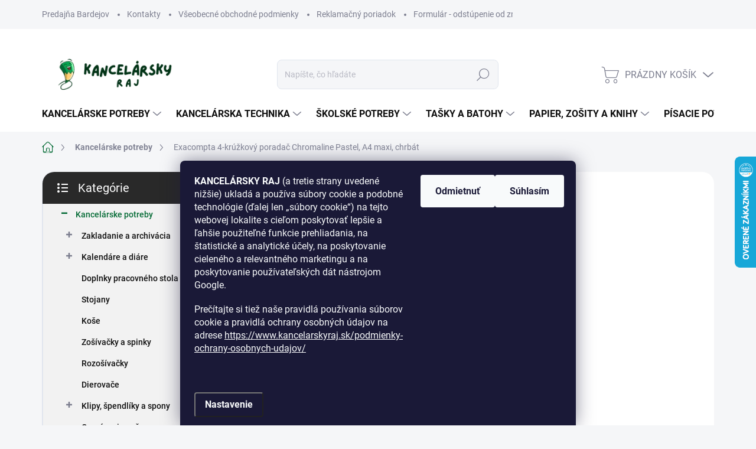

--- FILE ---
content_type: text/html; charset=utf-8
request_url: https://www.kancelarskyraj.sk/exacompta-4-kruzkovy-poradac-chromaline-pastel--a4-maxi--chrbat/
body_size: 43730
content:
<!doctype html><html lang="sk" dir="ltr" class="header-background-light external-fonts-loaded"><head><meta charset="utf-8" /><meta name="viewport" content="width=device-width,initial-scale=1" /><title>Exacompta 4-krúžkový poradač Chromaline Pastel, A4 maxi, chrbát - Kancelársky raj</title><link rel="preconnect" href="https://cdn.myshoptet.com" /><link rel="dns-prefetch" href="https://cdn.myshoptet.com" /><link rel="preload" href="https://cdn.myshoptet.com/prj/dist/master/cms/libs/jquery/jquery-1.11.3.min.js" as="script" /><link href="https://cdn.myshoptet.com/prj/dist/master/cms/templates/frontend_templates/shared/css/font-face/source-sans-3.css" rel="stylesheet"><link href="https://cdn.myshoptet.com/prj/dist/master/cms/templates/frontend_templates/shared/css/font-face/exo-2.css" rel="stylesheet"><script>
dataLayer = [];
dataLayer.push({'shoptet' : {
    "pageId": 1215,
    "pageType": "productDetail",
    "currency": "EUR",
    "currencyInfo": {
        "decimalSeparator": ",",
        "exchangeRate": 1,
        "priceDecimalPlaces": 2,
        "symbol": "\u20ac",
        "symbolLeft": 1,
        "thousandSeparator": " "
    },
    "language": "sk",
    "projectId": 473698,
    "product": {
        "id": 57213,
        "guid": "647c3a5a-d215-d277-a174-61b4cbcff07e",
        "hasVariants": false,
        "codes": [
            {
                "code": "4252.00",
                "quantity": "> 5",
                "stocks": [
                    {
                        "id": "ext",
                        "quantity": "> 5"
                    }
                ]
            }
        ],
        "code": "4252.00",
        "name": "Exacompta 4-kr\u00fa\u017ekov\u00fd porada\u010d Chromaline Pastel, A4 maxi, chrb\u00e1t",
        "appendix": "",
        "weight": "0",
        "currentCategory": "Kancel\u00e1rske potreby",
        "currentCategoryGuid": "abcce85c-4ef6-11ec-af3c-ecf4bbcda94d",
        "defaultCategory": "Kancel\u00e1rske potreby",
        "defaultCategoryGuid": "abcce85c-4ef6-11ec-af3c-ecf4bbcda94d",
        "currency": "EUR",
        "priceWithVat": 3.6899999999999999
    },
    "stocks": [
        {
            "id": "ext",
            "title": "Sklad",
            "isDeliveryPoint": 0,
            "visibleOnEshop": 1
        }
    ],
    "cartInfo": {
        "id": null,
        "freeShipping": false,
        "freeShippingFrom": 100,
        "leftToFreeGift": {
            "formattedPrice": "\u20ac0",
            "priceLeft": 0
        },
        "freeGift": false,
        "leftToFreeShipping": {
            "priceLeft": 100,
            "dependOnRegion": 0,
            "formattedPrice": "\u20ac100"
        },
        "discountCoupon": [],
        "getNoBillingShippingPrice": {
            "withoutVat": 0,
            "vat": 0,
            "withVat": 0
        },
        "cartItems": [],
        "taxMode": "ORDINARY"
    },
    "cart": [],
    "customer": {
        "priceRatio": 1,
        "priceListId": 1,
        "groupId": null,
        "registered": false,
        "mainAccount": false
    }
}});
dataLayer.push({'cookie_consent' : {
    "marketing": "denied",
    "analytics": "denied"
}});
document.addEventListener('DOMContentLoaded', function() {
    shoptet.consent.onAccept(function(agreements) {
        if (agreements.length == 0) {
            return;
        }
        dataLayer.push({
            'cookie_consent' : {
                'marketing' : (agreements.includes(shoptet.config.cookiesConsentOptPersonalisation)
                    ? 'granted' : 'denied'),
                'analytics': (agreements.includes(shoptet.config.cookiesConsentOptAnalytics)
                    ? 'granted' : 'denied')
            },
            'event': 'cookie_consent'
        });
    });
});
</script>

<!-- Google Tag Manager -->
<script>(function(w,d,s,l,i){w[l]=w[l]||[];w[l].push({'gtm.start':
new Date().getTime(),event:'gtm.js'});var f=d.getElementsByTagName(s)[0],
j=d.createElement(s),dl=l!='dataLayer'?'&l='+l:'';j.async=true;j.src=
'https://www.googletagmanager.com/gtm.js?id='+i+dl;f.parentNode.insertBefore(j,f);
})(window,document,'script','dataLayer','GTM-KG3PVGVC');</script>
<!-- End Google Tag Manager -->

<meta property="og:type" content="website"><meta property="og:site_name" content="kancelarskyraj.sk"><meta property="og:url" content="https://www.kancelarskyraj.sk/exacompta-4-kruzkovy-poradac-chromaline-pastel--a4-maxi--chrbat/"><meta property="og:title" content="Exacompta 4-krúžkový poradač Chromaline Pastel, A4 maxi, chrbát - Kancelársky raj"><meta name="author" content="Kancelársky raj"><meta name="web_author" content="Shoptet.sk"><meta name="dcterms.rightsHolder" content="www.kancelarskyraj.sk"><meta name="robots" content="index,follow"><meta property="og:image" content="https://cdn.myshoptet.com/usr/www.kancelarskyraj.sk/user/shop/big/57213_exacompta-4-kruzkovy-poradac-chromaline-pastel--a4-maxi--chrbat.jpg?65324376"><meta property="og:description" content="Exacompta 4-krúžkový poradač Chromaline Pastel, A4 maxi, chrbát. Exacompta 4-krúžkový poradač Chromaline Pastel, A4 maxi, chrbát 40 mm, PP, mix 5"><meta name="description" content="Exacompta 4-krúžkový poradač Chromaline Pastel, A4 maxi, chrbát. Exacompta 4-krúžkový poradač Chromaline Pastel, A4 maxi, chrbát 40 mm, PP, mix 5"><meta name="google-site-verification" content="AQX3ilYWax6MsZ8eECADWexEVy0_VV80TLg8gQ2lAF8"><meta property="product:price:amount" content="3.69"><meta property="product:price:currency" content="EUR"><style>:root {--color-primary: #036a34;--color-primary-h: 149;--color-primary-s: 94%;--color-primary-l: 21%;--color-primary-hover: #036a34;--color-primary-hover-h: 149;--color-primary-hover-s: 94%;--color-primary-hover-l: 21%;--color-secondary: #ff8200;--color-secondary-h: 31;--color-secondary-s: 100%;--color-secondary-l: 50%;--color-secondary-hover: #e67a00;--color-secondary-hover-h: 32;--color-secondary-hover-s: 100%;--color-secondary-hover-l: 45%;--color-tertiary: #f2f2f2;--color-tertiary-h: 0;--color-tertiary-s: 0%;--color-tertiary-l: 95%;--color-tertiary-hover: #ffbb00;--color-tertiary-hover-h: 44;--color-tertiary-hover-s: 100%;--color-tertiary-hover-l: 50%;--color-header-background: #ffffff;--template-font: "Source Sans 3";--template-headings-font: "Exo 2";--header-background-url: none;--cookies-notice-background: #1A1937;--cookies-notice-color: #F8FAFB;--cookies-notice-button-hover: #f5f5f5;--cookies-notice-link-hover: #27263f;--templates-update-management-preview-mode-content: "Náhľad aktualizácií šablóny je aktívny pre váš prehliadač."}</style>
    <script>var shoptet = shoptet || {};</script>
    <script src="https://cdn.myshoptet.com/prj/dist/master/shop/dist/main-3g-header.js.05f199e7fd2450312de2.js"></script>
<!-- User include --><!-- service 1000(633) html code header -->
<link rel="stylesheet" href="https://cdn.myshoptet.com/usr/apollo.jakubtursky.sk/user/documents/assets/main.css?v=1769">

<noscript>
<style>
.before-carousel:before,
.before-carousel:after,
.products-block:after,
.products-block:before,
.p-detail-inner:before,
.p-detail-inner:after{
	display: none;
}

.products-block .product, .products-block .slider-group-products,
.next-to-carousel-banners .banner-wrapper,
.before-carousel .content-wrapper-in,
.p-detail-inner .p-detail-inner-header, .p-detail-inner #product-detail-form {
  opacity: 1;
}

body.type-category .content-wrapper-in,
body.type-manufacturer-detail .content-wrapper-in,
body.type-product .content-wrapper-in {
	visibility: visible!important;
}
</style>
</noscript>

<style>
@font-face {
  font-family: 'apollo';
  font-display: swap;
  src:  url('https://cdn.myshoptet.com/usr/apollo.jakubtursky.sk/user/documents/assets/iconfonts/icomoon.eot?v=107');
  src:  url('https://cdn.myshoptet.com/usr/apollo.jakubtursky.sk/user/documents/assets/iconfonts/icomoon.eot?v=107') format('embedded-opentype'),
    url('https://cdn.myshoptet.com/usr/apollo.jakubtursky.sk/user/documents/assets/iconfonts/icomoon.ttf?v=107') format('truetype'),
    url('https://cdn.myshoptet.com/usr/apollo.jakubtursky.sk/user/documents/assets/iconfonts/icomoon.woff?v=107') format('woff'),
    url('https://cdn.myshoptet.com/usr/apollo.jakubtursky.sk/user/documents/assets/iconfonts/icomoon.svg?v=107') format('svg');
  font-weight: normal;
  font-style: normal;
  font-display: block;
}
.top-navigation-bar .top-nav-button.top-nav-button-login.primary{
	display: none;
}
.basic-description>h3:first-child{
	display: none;
}
/*.header-info-banner-addon{
	background-color: black;
}*/
</style>

<style>
.not-working {
  background-color: rgba(0,0,0, 0.9);
  color: white;
  width: 100%;
  height: 100%;
  position: fixed;
  top: 0;
  left: 0;
  z-index: 9999999;
  text-align: center;
  padding: 50px;
  line-height: 1.6;
  font-size: 16px;
}
</style>

<!-- api 473(125) html code header -->

                <style>
                    #order-billing-methods .radio-wrapper[data-guid="3a0b782f-9b1f-11ed-9510-b8ca3a6063f8"]:not(.cggooglepay), #order-billing-methods .radio-wrapper[data-guid="b20b6fa4-79cd-11ec-8496-b8ca3a6063f8"]:not(.cgapplepay) {
                        display: none;
                    }
                </style>
                <script type="text/javascript">
                    document.addEventListener('DOMContentLoaded', function() {
                        if (getShoptetDataLayer('pageType') === 'billingAndShipping') {
                            
                try {
                    if (window.ApplePaySession && window.ApplePaySession.canMakePayments()) {
                        document.querySelector('#order-billing-methods .radio-wrapper[data-guid="b20b6fa4-79cd-11ec-8496-b8ca3a6063f8"]').classList.add('cgapplepay');
                    }
                } catch (err) {} 
            
                            
                const cgBaseCardPaymentMethod = {
                        type: 'CARD',
                        parameters: {
                            allowedAuthMethods: ["PAN_ONLY", "CRYPTOGRAM_3DS"],
                            allowedCardNetworks: [/*"AMEX", "DISCOVER", "INTERAC", "JCB",*/ "MASTERCARD", "VISA"]
                        }
                };
                
                function cgLoadScript(src, callback)
                {
                    var s,
                        r,
                        t;
                    r = false;
                    s = document.createElement('script');
                    s.type = 'text/javascript';
                    s.src = src;
                    s.onload = s.onreadystatechange = function() {
                        if ( !r && (!this.readyState || this.readyState == 'complete') )
                        {
                            r = true;
                            callback();
                        }
                    };
                    t = document.getElementsByTagName('script')[0];
                    t.parentNode.insertBefore(s, t);
                } 
                
                function cgGetGoogleIsReadyToPayRequest() {
                    return Object.assign(
                        {},
                        {
                            apiVersion: 2,
                            apiVersionMinor: 0
                        },
                        {
                            allowedPaymentMethods: [cgBaseCardPaymentMethod]
                        }
                    );
                }

                function onCgGooglePayLoaded() {
                    let paymentsClient = new google.payments.api.PaymentsClient({environment: 'PRODUCTION'});
                    paymentsClient.isReadyToPay(cgGetGoogleIsReadyToPayRequest()).then(function(response) {
                        if (response.result) {
                            document.querySelector('#order-billing-methods .radio-wrapper[data-guid="3a0b782f-9b1f-11ed-9510-b8ca3a6063f8"]').classList.add('cggooglepay');	 	 	 	 	 
                        }
                    })
                    .catch(function(err) {});
                }
                
                cgLoadScript('https://pay.google.com/gp/p/js/pay.js', onCgGooglePayLoaded);
            
                        }
                    });
                </script> 
                
<!-- service 619(267) html code header -->
<link href="https://cdn.myshoptet.com/usr/fvstudio.myshoptet.com/user/documents/addons/cartupsell.min.css?24.11.1" rel="stylesheet">
<!-- project html code header -->
<meta name="facebook-domain-verification" content="lyfkwfbn0xyknza4c6zz7jky0yy1if" />
<style>
    .body-banners>div {
        max-width: 100%;
        flex: 0 0 100%;
    }
    
    .top-category-block .top-category-more a {
    display: none;
}

.top-category-block .menu-level-3 {
    display: none;
}
.top-category-block .menu-content {
    padding: 30px 25px 20px;
}
.plus-gallery-wrap {
  display: grid;
  grid-template-columns: 1fr 1fr;
  gap: 20px;
  max-width: 1200px;
  margin: 0 auto;
  padding: 20px;
}

.plus-gallery-item {
  border: none;
  width: 100%;
  height: auto;
}

.plus-gallery-item img {
  border-radius: 12px;
  display: block;
  width: 100%;
  height: auto;
  box-shadow: 0 4px 6px rgba(0, 0, 0, 0.15); /* jemný, směrem dolů a doprava */
  transition: transform 0.3s ease, box-shadow 0.3s ease;
}

.plus-gallery-item img:hover {
  transform: translateY(-3px);
  box-shadow: 0 6px 12px rgba(0, 0, 0, 0.2); /* lehké zvýraznění při hoveru */
}

@media screen and (max-width: 768px) {
  .plus-gallery-wrap {
    grid-template-columns: 1fr;
    justify-items: center;
  }
}
/*prodejna*/
  .store-section {
    max-width: 1200px;
    margin: 0 auto;
    padding: 0px 20px;
    font-family: sans-serif;
  }

  .store-header {
    display: grid;
    grid-template-columns: 1fr 1fr;
    gap: 30px;
    align-items: flex-start;
    margin-bottom: 40px;
  }

  .store-header h2 {
    margin-top: 0;
    font-size: 28px;
  }

  .store-info {
    font-size: 16px;
    line-height: 1.6;
  }

  .store-info .hours {
    margin-top: 10px;
    font-weight: bold;
  }

  .store-info .hours::before {
    content: "⏰ ";
    margin-right: 5px;
  }

  .store-map iframe {
    width: 100%;
    height: 100%;
    min-height: 300px;
    border-radius: 12px;
    border: none;
  }

  .store-footer {
    display: grid;
    grid-template-columns: 1fr 1fr;
    gap: 30px;
    align-items: center;
  }

  .store-footer img {
    width: 100%;
    border-radius: 12px;
    box-shadow: 0 4px 10px rgba(0, 0, 0, 0.1);
  }

  .store-items ul {
    padding-left: 20px;
  }

  .store-items li {
    margin-bottom: 8px;
  }

  @media screen and (max-width: 768px) {
    .store-header,
    .store-footer {
      grid-template-columns: 1fr;
    }

    .store-map iframe {
      min-height: 250px;
    }
  }
  
  .iframe-container {
max-width: 300px;
margin: 0 auto;
position: relative;
width: 100%;
}

.iframe-container::before {
content: '';
display: block;
padding-top: 100%;
}

.iframe-container iframe {
position: absolute;
top: 0;
left: 0;
width: 100%;
height: 100%;
}
</style>
<!-- /User include --><link rel="shortcut icon" href="/favicon.ico" type="image/x-icon" /><link rel="canonical" href="https://www.kancelarskyraj.sk/exacompta-4-kruzkovy-poradac-chromaline-pastel--a4-maxi--chrbat/" />    <script>
        var _hwq = _hwq || [];
        _hwq.push(['setKey', '3029AB3DEAEBEAD985422999E8C1E0BD']);
        _hwq.push(['setTopPos', '200']);
        _hwq.push(['showWidget', '22']);
        (function() {
            var ho = document.createElement('script');
            ho.src = 'https://sk.im9.cz/direct/i/gjs.php?n=wdgt&sak=3029AB3DEAEBEAD985422999E8C1E0BD';
            var s = document.getElementsByTagName('script')[0]; s.parentNode.insertBefore(ho, s);
        })();
    </script>
<script>!function(){var t={9196:function(){!function(){var t=/\[object (Boolean|Number|String|Function|Array|Date|RegExp)\]/;function r(r){return null==r?String(r):(r=t.exec(Object.prototype.toString.call(Object(r))))?r[1].toLowerCase():"object"}function n(t,r){return Object.prototype.hasOwnProperty.call(Object(t),r)}function e(t){if(!t||"object"!=r(t)||t.nodeType||t==t.window)return!1;try{if(t.constructor&&!n(t,"constructor")&&!n(t.constructor.prototype,"isPrototypeOf"))return!1}catch(t){return!1}for(var e in t);return void 0===e||n(t,e)}function o(t,r,n){this.b=t,this.f=r||function(){},this.d=!1,this.a={},this.c=[],this.e=function(t){return{set:function(r,n){u(c(r,n),t.a)},get:function(r){return t.get(r)}}}(this),i(this,t,!n);var e=t.push,o=this;t.push=function(){var r=[].slice.call(arguments,0),n=e.apply(t,r);return i(o,r),n}}function i(t,n,o){for(t.c.push.apply(t.c,n);!1===t.d&&0<t.c.length;){if("array"==r(n=t.c.shift()))t:{var i=n,a=t.a;if("string"==r(i[0])){for(var f=i[0].split("."),s=f.pop(),p=(i=i.slice(1),0);p<f.length;p++){if(void 0===a[f[p]])break t;a=a[f[p]]}try{a[s].apply(a,i)}catch(t){}}}else if("function"==typeof n)try{n.call(t.e)}catch(t){}else{if(!e(n))continue;for(var l in n)u(c(l,n[l]),t.a)}o||(t.d=!0,t.f(t.a,n),t.d=!1)}}function c(t,r){for(var n={},e=n,o=t.split("."),i=0;i<o.length-1;i++)e=e[o[i]]={};return e[o[o.length-1]]=r,n}function u(t,o){for(var i in t)if(n(t,i)){var c=t[i];"array"==r(c)?("array"==r(o[i])||(o[i]=[]),u(c,o[i])):e(c)?(e(o[i])||(o[i]={}),u(c,o[i])):o[i]=c}}window.DataLayerHelper=o,o.prototype.get=function(t){var r=this.a;t=t.split(".");for(var n=0;n<t.length;n++){if(void 0===r[t[n]])return;r=r[t[n]]}return r},o.prototype.flatten=function(){this.b.splice(0,this.b.length),this.b[0]={},u(this.a,this.b[0])}}()}},r={};function n(e){var o=r[e];if(void 0!==o)return o.exports;var i=r[e]={exports:{}};return t[e](i,i.exports,n),i.exports}n.n=function(t){var r=t&&t.__esModule?function(){return t.default}:function(){return t};return n.d(r,{a:r}),r},n.d=function(t,r){for(var e in r)n.o(r,e)&&!n.o(t,e)&&Object.defineProperty(t,e,{enumerable:!0,get:r[e]})},n.o=function(t,r){return Object.prototype.hasOwnProperty.call(t,r)},function(){"use strict";n(9196)}()}();</script>    <!-- Global site tag (gtag.js) - Google Analytics -->
    <script async src="https://www.googletagmanager.com/gtag/js?id=G-2123ZZ14MC"></script>
    <script>
        
        window.dataLayer = window.dataLayer || [];
        function gtag(){dataLayer.push(arguments);}
        

                    console.debug('default consent data');

            gtag('consent', 'default', {"ad_storage":"denied","analytics_storage":"denied","ad_user_data":"denied","ad_personalization":"denied","wait_for_update":500});
            dataLayer.push({
                'event': 'default_consent'
            });
        
        gtag('js', new Date());

        
                gtag('config', 'G-2123ZZ14MC', {"groups":"GA4","send_page_view":false,"content_group":"productDetail","currency":"EUR","page_language":"sk"});
        
                gtag('config', 'AW-10833073338', {"allow_enhanced_conversions":true});
        
        
        
        
        
                    gtag('event', 'page_view', {"send_to":"GA4","page_language":"sk","content_group":"productDetail","currency":"EUR"});
        
                gtag('set', 'currency', 'EUR');

        gtag('event', 'view_item', {
            "send_to": "UA",
            "items": [
                {
                    "id": "4252.00",
                    "name": "Exacompta 4-kr\u00fa\u017ekov\u00fd porada\u010d Chromaline Pastel, A4 maxi, chrb\u00e1t",
                    "category": "Kancel\u00e1rske potreby",
                                                            "price": 3
                }
            ]
        });
        
        
        
        
        
                    gtag('event', 'view_item', {"send_to":"GA4","page_language":"sk","content_group":"productDetail","value":3,"currency":"EUR","items":[{"item_id":"4252.00","item_name":"Exacompta 4-kr\u00fa\u017ekov\u00fd porada\u010d Chromaline Pastel, A4 maxi, chrb\u00e1t","item_category":"Kancel\u00e1rske potreby","price":3,"quantity":1,"index":0}]});
        
        
        
        
        
        
        
        document.addEventListener('DOMContentLoaded', function() {
            if (typeof shoptet.tracking !== 'undefined') {
                for (var id in shoptet.tracking.bannersList) {
                    gtag('event', 'view_promotion', {
                        "send_to": "UA",
                        "promotions": [
                            {
                                "id": shoptet.tracking.bannersList[id].id,
                                "name": shoptet.tracking.bannersList[id].name,
                                "position": shoptet.tracking.bannersList[id].position
                            }
                        ]
                    });
                }
            }

            shoptet.consent.onAccept(function(agreements) {
                if (agreements.length !== 0) {
                    console.debug('gtag consent accept');
                    var gtagConsentPayload =  {
                        'ad_storage': agreements.includes(shoptet.config.cookiesConsentOptPersonalisation)
                            ? 'granted' : 'denied',
                        'analytics_storage': agreements.includes(shoptet.config.cookiesConsentOptAnalytics)
                            ? 'granted' : 'denied',
                                                                                                'ad_user_data': agreements.includes(shoptet.config.cookiesConsentOptPersonalisation)
                            ? 'granted' : 'denied',
                        'ad_personalization': agreements.includes(shoptet.config.cookiesConsentOptPersonalisation)
                            ? 'granted' : 'denied',
                        };
                    console.debug('update consent data', gtagConsentPayload);
                    gtag('consent', 'update', gtagConsentPayload);
                    dataLayer.push(
                        { 'event': 'update_consent' }
                    );
                }
            });
        });
    </script>
<script>
    (function(t, r, a, c, k, i, n, g) { t['ROIDataObject'] = k;
    t[k]=t[k]||function(){ (t[k].q=t[k].q||[]).push(arguments) },t[k].c=i;n=r.createElement(a),
    g=r.getElementsByTagName(a)[0];n.async=1;n.src=c;g.parentNode.insertBefore(n,g)
    })(window, document, 'script', '//www.heureka.sk/ocm/sdk.js?source=shoptet&version=2&page=product_detail', 'heureka', 'sk');

    heureka('set_user_consent', 0);
</script>
</head><body class="desktop id-1215 in-kancelarske-potreby template-11 type-product type-detail multiple-columns-body columns-mobile-2 columns-3 blank-mode blank-mode-css ums_forms_redesign--off ums_a11y_category_page--on ums_discussion_rating_forms--off ums_flags_display_unification--on ums_a11y_login--on mobile-header-version-1">
        <div id="fb-root"></div>
        <script>
            window.fbAsyncInit = function() {
                FB.init({
//                    appId            : 'your-app-id',
                    autoLogAppEvents : true,
                    xfbml            : true,
                    version          : 'v19.0'
                });
            };
        </script>
        <script async defer crossorigin="anonymous" src="https://connect.facebook.net/sk_SK/sdk.js"></script>
<!-- Google Tag Manager (noscript) -->
<noscript><iframe src="https://www.googletagmanager.com/ns.html?id=GTM-KG3PVGVC"
height="0" width="0" style="display:none;visibility:hidden"></iframe></noscript>
<!-- End Google Tag Manager (noscript) -->

    <div class="siteCookies siteCookies--bottom siteCookies--dark js-siteCookies" role="dialog" data-testid="cookiesPopup" data-nosnippet>
        <div class="siteCookies__form">
            <div class="siteCookies__content">
                <div class="siteCookies__text">
                    <div class="CookieModalstyles__MainContent-sc-19wlthm-3 ifUVov">
<p><strong>KANCELÁRSKY RAJ</strong> (a tretie strany uvedené nižšie) ukladá a používa súbory cookie a podobné technológie (ďalej len „súbory cookie“) na tejto webovej lokalite s cieľom poskytovať lepšie a ľahšie použiteľné funkcie prehliadania, na štatistické a analytické účely, na poskytovanie cieleného a relevantného marketingu a na poskytovanie používateľských dát nástrojom Google.</p>
<p>Prečítajte si tiež naše pravidlá používania súborov cookie a pravidlá ochrany osobných údajov na adrese <a href="/podmienky-ochrany-osobnych-udajov/" title="podmienky ochrany">https://www.kancelarskyraj.sk/podmienky-ochrany-osobnych-udajov/</a><br /><br /><br /></p>
</div>
                </div>
                <p class="siteCookies__links">
                    <button class="siteCookies__link js-cookies-settings" aria-label="Nastavenia cookies" data-testid="cookiesSettings">Nastavenie</button>
                </p>
            </div>
            <div class="siteCookies__buttonWrap">
                                    <button class="siteCookies__button js-cookiesConsentSubmit" value="reject" aria-label="Odmietnuť cookies" data-testid="buttonCookiesReject">Odmietnuť</button>
                                <button class="siteCookies__button js-cookiesConsentSubmit" value="all" aria-label="Prijať cookies" data-testid="buttonCookiesAccept">Súhlasím</button>
            </div>
        </div>
        <script>
            document.addEventListener("DOMContentLoaded", () => {
                const siteCookies = document.querySelector('.js-siteCookies');
                document.addEventListener("scroll", shoptet.common.throttle(() => {
                    const st = document.documentElement.scrollTop;
                    if (st > 1) {
                        siteCookies.classList.add('siteCookies--scrolled');
                    } else {
                        siteCookies.classList.remove('siteCookies--scrolled');
                    }
                }, 100));
            });
        </script>
    </div>
<a href="#content" class="skip-link sr-only">Prejsť na obsah</a><div class="overall-wrapper"><div class="user-action"><div class="container">
    <div class="user-action-in">
                    <div id="login" class="user-action-login popup-widget login-widget" role="dialog" aria-labelledby="loginHeading">
        <div class="popup-widget-inner">
                            <h2 id="loginHeading">Prihlásenie k vášmu účtu</h2><div id="customerLogin"><form action="/action/Customer/Login/" method="post" id="formLoginIncluded" class="csrf-enabled formLogin" data-testid="formLogin"><input type="hidden" name="referer" value="" /><div class="form-group"><div class="input-wrapper email js-validated-element-wrapper no-label"><input type="email" name="email" class="form-control" autofocus placeholder="E-mailová adresa (napr. jan@novak.sk)" data-testid="inputEmail" autocomplete="email" required /></div></div><div class="form-group"><div class="input-wrapper password js-validated-element-wrapper no-label"><input type="password" name="password" class="form-control" placeholder="Heslo" data-testid="inputPassword" autocomplete="current-password" required /><span class="no-display">Nemôžete vyplniť toto pole</span><input type="text" name="surname" value="" class="no-display" /></div></div><div class="form-group"><div class="login-wrapper"><button type="submit" class="btn btn-secondary btn-text btn-login" data-testid="buttonSubmit">Prihlásiť sa</button><div class="password-helper"><a href="/registracia/" data-testid="signup" rel="nofollow">Nová registrácia</a><a href="/klient/zabudnute-heslo/" rel="nofollow">Zabudnuté heslo</a></div></div></div></form>
</div>                    </div>
    </div>

                            <div id="cart-widget" class="user-action-cart popup-widget cart-widget loader-wrapper" data-testid="popupCartWidget" role="dialog" aria-hidden="true">
    <div class="popup-widget-inner cart-widget-inner place-cart-here">
        <div class="loader-overlay">
            <div class="loader"></div>
        </div>
    </div>

    <div class="cart-widget-button">
        <a href="/kosik/" class="btn btn-conversion" id="continue-order-button" rel="nofollow" data-testid="buttonNextStep">Pokračovať do košíka</a>
    </div>
</div>
            </div>
</div>
</div><div class="top-navigation-bar" data-testid="topNavigationBar">

    <div class="container">

        <div class="top-navigation-contacts">
            <strong>Zákaznícka podpora:</strong><a href="mailto:info@kancelarskyraj.sk" class="project-email" data-testid="contactboxEmail"><span>info@kancelarskyraj.sk</span></a>        </div>

                            <div class="top-navigation-menu">
                <div class="top-navigation-menu-trigger"></div>
                <ul class="top-navigation-bar-menu">
                                            <li class="top-navigation-menu-item-2596">
                            <a href="/predajna-kancelarske-potrieby-bardejov/">Predajňa Bardejov</a>
                        </li>
                                            <li class="top-navigation-menu-item-29">
                            <a href="/kontakty/">Kontakty</a>
                        </li>
                                            <li class="top-navigation-menu-item-27">
                            <a href="/vseobecne-obchodne-podmienky/" target="blank">Všeobecné obchodné podmienky</a>
                        </li>
                                            <li class="top-navigation-menu-item-39">
                            <a href="/reklamacny-poriadok/" target="blank">Reklamačný poriadok</a>
                        </li>
                                            <li class="top-navigation-menu-item-1740">
                            <a href="/formular-odstupenie-od-zmluvy/" target="blank">Formulár - odstúpenie od zmluvy</a>
                        </li>
                                            <li class="top-navigation-menu-item-691">
                            <a href="/podmienky-ochrany-osobnych-udajov/" target="blank">Podmienky ochrany osobných údajov</a>
                        </li>
                                    </ul>
                <ul class="top-navigation-bar-menu-helper"></ul>
            </div>
        
        <div class="top-navigation-tools top-navigation-tools--language">
            <div class="responsive-tools">
                <a href="#" class="toggle-window" data-target="search" aria-label="Hľadať" data-testid="linkSearchIcon"></a>
                                                            <a href="#" class="toggle-window" data-target="login"></a>
                                                    <a href="#" class="toggle-window" data-target="navigation" aria-label="Menu" data-testid="hamburgerMenu"></a>
            </div>
                        <button class="top-nav-button top-nav-button-login toggle-window" type="button" data-target="login" aria-haspopup="dialog" aria-controls="login" aria-expanded="false" data-testid="signin"><span>Prihlásenie</span></button>        </div>

    </div>

</div>
<header id="header"><div class="container navigation-wrapper">
    <div class="header-top">
        <div class="site-name-wrapper">
            <div class="site-name"><a href="/" data-testid="linkWebsiteLogo"><img src="https://cdn.myshoptet.com/usr/www.kancelarskyraj.sk/user/logos/logo5.png" alt="Kancelársky raj" fetchpriority="low" /></a></div>        </div>
        <div class="search" itemscope itemtype="https://schema.org/WebSite">
            <meta itemprop="headline" content="Kancelárske potreby"/><meta itemprop="url" content="https://www.kancelarskyraj.sk"/><meta itemprop="text" content="Exacompta 4-krúžkový poradač Chromaline Pastel, A4 maxi, chrbát. Exacompta 4-krúžkový poradač Chromaline Pastel, A4 maxi, chrbát 40 mm, PP, mix 5"/>            <form action="/action/ProductSearch/prepareString/" method="post"
    id="formSearchForm" class="search-form compact-form js-search-main"
    itemprop="potentialAction" itemscope itemtype="https://schema.org/SearchAction" data-testid="searchForm">
    <fieldset>
        <meta itemprop="target"
            content="https://www.kancelarskyraj.sk/vyhladavanie/?string={string}"/>
        <input type="hidden" name="language" value="sk"/>
        
            
<input
    type="search"
    name="string"
        class="query-input form-control search-input js-search-input"
    placeholder="Napíšte, čo hľadáte"
    autocomplete="off"
    required
    itemprop="query-input"
    aria-label="Vyhľadávanie"
    data-testid="searchInput"
>
            <button type="submit" class="btn btn-default" data-testid="searchBtn">Hľadať</button>
        
    </fieldset>
</form>
        </div>
        <div class="navigation-buttons">
                
    <a href="/kosik/" class="btn btn-icon toggle-window cart-count" data-target="cart" data-hover="true" data-redirect="true" data-testid="headerCart" rel="nofollow" aria-haspopup="dialog" aria-expanded="false" aria-controls="cart-widget">
        
                <span class="sr-only">Nákupný košík</span>
        
            <span class="cart-price visible-lg-inline-block" data-testid="headerCartPrice">
                                    Prázdny košík                            </span>
        
    
            </a>
        </div>
    </div>
    <nav id="navigation" aria-label="Hlavné menu" data-collapsible="true"><div class="navigation-in menu"><ul class="menu-level-1" role="menubar" data-testid="headerMenuItems"><li class="menu-item-1215 ext" role="none"><a href="/kancelarske-potreby/" class="active" data-testid="headerMenuItem" role="menuitem" aria-haspopup="true" aria-expanded="false"><b>Kancelárske potreby</b><span class="submenu-arrow"></span></a><ul class="menu-level-2" aria-label="Kancelárske potreby" tabindex="-1" role="menu"><li class="menu-item-1218 has-third-level" role="none"><a href="/zakladanie-a-archivacia/" class="menu-image" data-testid="headerMenuItem" tabindex="-1" aria-hidden="true"><img src="data:image/svg+xml,%3Csvg%20width%3D%22140%22%20height%3D%22100%22%20xmlns%3D%22http%3A%2F%2Fwww.w3.org%2F2000%2Fsvg%22%3E%3C%2Fsvg%3E" alt="" aria-hidden="true" width="140" height="100"  data-src="https://cdn.myshoptet.com/usr/www.kancelarskyraj.sk/user/categories/thumb/idi75k.jpg" fetchpriority="low" /></a><div><a href="/zakladanie-a-archivacia/" data-testid="headerMenuItem" role="menuitem"><span>Zakladanie a archivácia</span></a>
                                                    <ul class="menu-level-3" role="menu">
                                                                    <li class="menu-item-1866" role="none">
                                        <a href="/obaly-s-patentkou/" data-testid="headerMenuItem" role="menuitem">
                                            Obaly s patentkou</a>,                                    </li>
                                                                    <li class="menu-item-1869" role="none">
                                        <a href="/rychloviazace/" data-testid="headerMenuItem" role="menuitem">
                                            Rýchloviazače</a>,                                    </li>
                                                                    <li class="menu-item-1872" role="none">
                                        <a href="/obaly-s-gumickou/" data-testid="headerMenuItem" role="menuitem">
                                            Obaly s gumičkou</a>,                                    </li>
                                                                    <li class="menu-item-1875" role="none">
                                        <a href="/podlozky/" data-testid="headerMenuItem" role="menuitem">
                                            Podložky</a>,                                    </li>
                                                                    <li class="menu-item-1896" role="none">
                                        <a href="/zakladace-sanony/" data-testid="headerMenuItem" role="menuitem">
                                            Zakladače - šanóny</a>,                                    </li>
                                                                    <li class="menu-item-1902" role="none">
                                        <a href="/euroobaly/" data-testid="headerMenuItem" role="menuitem">
                                            Euroobaly</a>,                                    </li>
                                                                    <li class="menu-item-1905" role="none">
                                        <a href="/rozradovace--registre/" data-testid="headerMenuItem" role="menuitem">
                                            Rozraďovače, registre</a>,                                    </li>
                                                                    <li class="menu-item-1914" role="none">
                                        <a href="/odkladacie-mapy/" data-testid="headerMenuItem" role="menuitem">
                                            Odkladacie mapy</a>,                                    </li>
                                                                    <li class="menu-item-1917" role="none">
                                        <a href="/l-obaly/" data-testid="headerMenuItem" role="menuitem">
                                            L - obaly</a>,                                    </li>
                                                                    <li class="menu-item-1920" role="none">
                                        <a href="/multifunkcne-obaly/" data-testid="headerMenuItem" role="menuitem">
                                            Multifunkčné obaly</a>,                                    </li>
                                                                    <li class="menu-item-2576" role="none">
                                        <a href="/zlozka-na-vykresy/" data-testid="headerMenuItem" role="menuitem">
                                            Zložka na výkresy</a>                                    </li>
                                                            </ul>
                        </div></li><li class="menu-item-2138 has-third-level" role="none"><a href="/kalendare-a-diare/" class="menu-image" data-testid="headerMenuItem" tabindex="-1" aria-hidden="true"><img src="data:image/svg+xml,%3Csvg%20width%3D%22140%22%20height%3D%22100%22%20xmlns%3D%22http%3A%2F%2Fwww.w3.org%2F2000%2Fsvg%22%3E%3C%2Fsvg%3E" alt="" aria-hidden="true" width="140" height="100"  data-src="https://cdn.myshoptet.com/usr/www.kancelarskyraj.sk/user/categories/thumb/5200.jpg" fetchpriority="low" /></a><div><a href="/kalendare-a-diare/" data-testid="headerMenuItem" role="menuitem"><span>Kalendáre a diáre</span></a>
                                                    <ul class="menu-level-3" role="menu">
                                                                    <li class="menu-item-2393" role="none">
                                        <a href="/kalendare-2024/" data-testid="headerMenuItem" role="menuitem">
                                            Kalendáre 2024</a>,                                    </li>
                                                                    <li class="menu-item-2399" role="none">
                                        <a href="/diare-2024-2/" data-testid="headerMenuItem" role="menuitem">
                                            Diáre 2024</a>,                                    </li>
                                                                    <li class="menu-item-2570" role="none">
                                        <a href="/diare-2025/" data-testid="headerMenuItem" role="menuitem">
                                            Diáre 2025</a>,                                    </li>
                                                                    <li class="menu-item-2573" role="none">
                                        <a href="/kalendare-2025/" data-testid="headerMenuItem" role="menuitem">
                                            Kalendáre 2025</a>,                                    </li>
                                                                    <li class="menu-item-2926" role="none">
                                        <a href="/kalendare-2026/" data-testid="headerMenuItem" role="menuitem">
                                            Kalendáre 2026</a>,                                    </li>
                                                                    <li class="menu-item-2932" role="none">
                                        <a href="/diare-2026/" data-testid="headerMenuItem" role="menuitem">
                                            Diáre 2026</a>                                    </li>
                                                            </ul>
                        </div></li><li class="menu-item-1227" role="none"><a href="/doplnky-pracovneho-stola/" class="menu-image" data-testid="headerMenuItem" tabindex="-1" aria-hidden="true"><img src="data:image/svg+xml,%3Csvg%20width%3D%22140%22%20height%3D%22100%22%20xmlns%3D%22http%3A%2F%2Fwww.w3.org%2F2000%2Fsvg%22%3E%3C%2Fsvg%3E" alt="" aria-hidden="true" width="140" height="100"  data-src="https://cdn.myshoptet.com/usr/www.kancelarskyraj.sk/user/categories/thumb/inh6129795.jpg" fetchpriority="low" /></a><div><a href="/doplnky-pracovneho-stola/" data-testid="headerMenuItem" role="menuitem"><span>Doplnky pracovného stola</span></a>
                        </div></li><li class="menu-item-1230" role="none"><a href="/stojany/" class="menu-image" data-testid="headerMenuItem" tabindex="-1" aria-hidden="true"><img src="data:image/svg+xml,%3Csvg%20width%3D%22140%22%20height%3D%22100%22%20xmlns%3D%22http%3A%2F%2Fwww.w3.org%2F2000%2Fsvg%22%3E%3C%2Fsvg%3E" alt="" aria-hidden="true" width="140" height="100"  data-src="https://cdn.myshoptet.com/usr/www.kancelarskyraj.sk/user/categories/thumb/11782-sk-droteny-stojan-s-5-listovymi-zasuvkami-cierny-cierna-php.jpg" fetchpriority="low" /></a><div><a href="/stojany/" data-testid="headerMenuItem" role="menuitem"><span>Stojany</span></a>
                        </div></li><li class="menu-item-1233" role="none"><a href="/kose/" class="menu-image" data-testid="headerMenuItem" tabindex="-1" aria-hidden="true"><img src="data:image/svg+xml,%3Csvg%20width%3D%22140%22%20height%3D%22100%22%20xmlns%3D%22http%3A%2F%2Fwww.w3.org%2F2000%2Fsvg%22%3E%3C%2Fsvg%3E" alt="" aria-hidden="true" width="140" height="100"  data-src="https://cdn.myshoptet.com/usr/www.kancelarskyraj.sk/user/categories/thumb/16626-sk-droteny-kos-na-odpadky-rohovy-cierny-19-l-php.jpg" fetchpriority="low" /></a><div><a href="/kose/" data-testid="headerMenuItem" role="menuitem"><span>Koše</span></a>
                        </div></li><li class="menu-item-2135" role="none"><a href="/zosivacky-a-spinky/" class="menu-image" data-testid="headerMenuItem" tabindex="-1" aria-hidden="true"><img src="data:image/svg+xml,%3Csvg%20width%3D%22140%22%20height%3D%22100%22%20xmlns%3D%22http%3A%2F%2Fwww.w3.org%2F2000%2Fsvg%22%3E%3C%2Fsvg%3E" alt="" aria-hidden="true" width="140" height="100"  data-src="https://cdn.myshoptet.com/usr/www.kancelarskyraj.sk/user/categories/thumb/92.jpg" fetchpriority="low" /></a><div><a href="/zosivacky-a-spinky/" data-testid="headerMenuItem" role="menuitem"><span>Zošívačky a spinky</span></a>
                        </div></li><li class="menu-item-1485" role="none"><a href="/rozosivacky/" class="menu-image" data-testid="headerMenuItem" tabindex="-1" aria-hidden="true"><img src="data:image/svg+xml,%3Csvg%20width%3D%22140%22%20height%3D%22100%22%20xmlns%3D%22http%3A%2F%2Fwww.w3.org%2F2000%2Fsvg%22%3E%3C%2Fsvg%3E" alt="" aria-hidden="true" width="140" height="100"  data-src="https://cdn.myshoptet.com/usr/www.kancelarskyraj.sk/user/categories/thumb/rozosivacka-junior-basic.jpg" fetchpriority="low" /></a><div><a href="/rozosivacky/" data-testid="headerMenuItem" role="menuitem"><span>Rozošívačky</span></a>
                        </div></li><li class="menu-item-1365" role="none"><a href="/dierovace/" class="menu-image" data-testid="headerMenuItem" tabindex="-1" aria-hidden="true"><img src="data:image/svg+xml,%3Csvg%20width%3D%22140%22%20height%3D%22100%22%20xmlns%3D%22http%3A%2F%2Fwww.w3.org%2F2000%2Fsvg%22%3E%3C%2Fsvg%3E" alt="" aria-hidden="true" width="140" height="100"  data-src="https://cdn.myshoptet.com/usr/www.kancelarskyraj.sk/user/categories/thumb/2542-sk-dierovac-eagle-837-do-18-listov-php.jpg" fetchpriority="low" /></a><div><a href="/dierovace/" data-testid="headerMenuItem" role="menuitem"><span>Dierovače</span></a>
                        </div></li><li class="menu-item-1368 has-third-level" role="none"><a href="/klipy--spendliky-a-spony/" class="menu-image" data-testid="headerMenuItem" tabindex="-1" aria-hidden="true"><img src="data:image/svg+xml,%3Csvg%20width%3D%22140%22%20height%3D%22100%22%20xmlns%3D%22http%3A%2F%2Fwww.w3.org%2F2000%2Fsvg%22%3E%3C%2Fsvg%3E" alt="" aria-hidden="true" width="140" height="100"  data-src="https://cdn.myshoptet.com/usr/www.kancelarskyraj.sk/user/categories/thumb/711-sk-pripinaciky-foska-as10-50-do-korku-50-ks-php.jpg" fetchpriority="low" /></a><div><a href="/klipy--spendliky-a-spony/" data-testid="headerMenuItem" role="menuitem"><span>Klipy, špendlíky a spony</span></a>
                                                    <ul class="menu-level-3" role="menu">
                                                                    <li class="menu-item-1965" role="none">
                                        <a href="/spony/" data-testid="headerMenuItem" role="menuitem">
                                            Spony</a>,                                    </li>
                                                                    <li class="menu-item-1968" role="none">
                                        <a href="/klipy/" data-testid="headerMenuItem" role="menuitem">
                                            Klipy</a>,                                    </li>
                                                                    <li class="menu-item-1971" role="none">
                                        <a href="/pripinaciky/" data-testid="headerMenuItem" role="menuitem">
                                            Pripináčiky</a>,                                    </li>
                                                                    <li class="menu-item-1974" role="none">
                                        <a href="/spendliky/" data-testid="headerMenuItem" role="menuitem">
                                            Špendlíky</a>,                                    </li>
                                                                    <li class="menu-item-1977" role="none">
                                        <a href="/magnety/" data-testid="headerMenuItem" role="menuitem">
                                            Magnety</a>,                                    </li>
                                                                    <li class="menu-item-2288" role="none">
                                        <a href="/sady-spon-a-klipov/" data-testid="headerMenuItem" role="menuitem">
                                            Sady spon a klipov</a>                                    </li>
                                                            </ul>
                        </div></li><li class="menu-item-1452" role="none"><a href="/orezavacie-noze/" class="menu-image" data-testid="headerMenuItem" tabindex="-1" aria-hidden="true"><img src="data:image/svg+xml,%3Csvg%20width%3D%22140%22%20height%3D%22100%22%20xmlns%3D%22http%3A%2F%2Fwww.w3.org%2F2000%2Fsvg%22%3E%3C%2Fsvg%3E" alt="" aria-hidden="true" width="140" height="100"  data-src="https://cdn.myshoptet.com/usr/www.kancelarskyraj.sk/user/categories/thumb/d7946.jpg" fetchpriority="low" /></a><div><a href="/orezavacie-noze/" data-testid="headerMenuItem" role="menuitem"><span>Orezávacie nože</span></a>
                        </div></li><li class="menu-item-1455 has-third-level" role="none"><a href="/prezentacia/" class="menu-image" data-testid="headerMenuItem" tabindex="-1" aria-hidden="true"><img src="data:image/svg+xml,%3Csvg%20width%3D%22140%22%20height%3D%22100%22%20xmlns%3D%22http%3A%2F%2Fwww.w3.org%2F2000%2Fsvg%22%3E%3C%2Fsvg%3E" alt="" aria-hidden="true" width="140" height="100"  data-src="https://cdn.myshoptet.com/usr/www.kancelarskyraj.sk/user/categories/thumb/flipchart-tabula-ysa-2.jpg" fetchpriority="low" /></a><div><a href="/prezentacia/" data-testid="headerMenuItem" role="menuitem"><span>Prezentácia</span></a>
                                                    <ul class="menu-level-3" role="menu">
                                                                    <li class="menu-item-1989" role="none">
                                        <a href="/menovky-a-klucenky/" data-testid="headerMenuItem" role="menuitem">
                                            Menovky a kľúčenky</a>,                                    </li>
                                                                    <li class="menu-item-1992" role="none">
                                        <a href="/tabule-a-nastenky/" data-testid="headerMenuItem" role="menuitem">
                                            Tabule a nástenky</a>,                                    </li>
                                                                    <li class="menu-item-1995" role="none">
                                        <a href="/puzdra-na-doklady/" data-testid="headerMenuItem" role="menuitem">
                                            Puzdrá na doklady</a>                                    </li>
                                                            </ul>
                        </div></li></ul></li>
<li class="menu-item-1245 ext" role="none"><a href="/kancelarska-technika/" data-testid="headerMenuItem" role="menuitem" aria-haspopup="true" aria-expanded="false"><b>Kancelárska technika</b><span class="submenu-arrow"></span></a><ul class="menu-level-2" aria-label="Kancelárska technika" tabindex="-1" role="menu"><li class="menu-item-1383" role="none"><a href="/kalkulacky/" class="menu-image" data-testid="headerMenuItem" tabindex="-1" aria-hidden="true"><img src="data:image/svg+xml,%3Csvg%20width%3D%22140%22%20height%3D%22100%22%20xmlns%3D%22http%3A%2F%2Fwww.w3.org%2F2000%2Fsvg%22%3E%3C%2Fsvg%3E" alt="" aria-hidden="true" width="140" height="100"  data-src="https://cdn.myshoptet.com/usr/www.kancelarskyraj.sk/user/categories/thumb/kalkulacka-vedecka-420-funkcii-sharp-elw531tlbbk.jpg" fetchpriority="low" /></a><div><a href="/kalkulacky/" data-testid="headerMenuItem" role="menuitem"><span>Kalkulačky</span></a>
                        </div></li><li class="menu-item-1539" role="none"><a href="/baterie/" class="menu-image" data-testid="headerMenuItem" tabindex="-1" aria-hidden="true"><img src="data:image/svg+xml,%3Csvg%20width%3D%22140%22%20height%3D%22100%22%20xmlns%3D%22http%3A%2F%2Fwww.w3.org%2F2000%2Fsvg%22%3E%3C%2Fsvg%3E" alt="" aria-hidden="true" width="140" height="100"  data-src="https://cdn.myshoptet.com/usr/www.kancelarskyraj.sk/user/categories/thumb/lr6-energizer-classic-aa-1-5v-4ks.jpg" fetchpriority="low" /></a><div><a href="/baterie/" data-testid="headerMenuItem" role="menuitem"><span>Batérie</span></a>
                        </div></li></ul></li>
<li class="menu-item-1206 ext" role="none"><a href="/skolske-potreby/" data-testid="headerMenuItem" role="menuitem" aria-haspopup="true" aria-expanded="false"><b>Školské potreby</b><span class="submenu-arrow"></span></a><ul class="menu-level-2" aria-label="Školské potreby" tabindex="-1" role="menu"><li class="menu-item-1935 has-third-level" role="none"><a href="/peracniky-a-puzdra/" class="menu-image" data-testid="headerMenuItem" tabindex="-1" aria-hidden="true"><img src="data:image/svg+xml,%3Csvg%20width%3D%22140%22%20height%3D%22100%22%20xmlns%3D%22http%3A%2F%2Fwww.w3.org%2F2000%2Fsvg%22%3E%3C%2Fsvg%3E" alt="" aria-hidden="true" width="140" height="100"  data-src="https://cdn.myshoptet.com/usr/www.kancelarskyraj.sk/user/categories/thumb/218.jpg" fetchpriority="low" /></a><div><a href="/peracniky-a-puzdra/" data-testid="headerMenuItem" role="menuitem"><span>Peračníky a puzdrá</span></a>
                                                    <ul class="menu-level-3" role="menu">
                                                                    <li class="menu-item-2162" role="none">
                                        <a href="/1poschodove-peracniky/" data-testid="headerMenuItem" role="menuitem">
                                            1poschodové peračníky</a>,                                    </li>
                                                                    <li class="menu-item-2165" role="none">
                                        <a href="/2poschodove-peracniky/" data-testid="headerMenuItem" role="menuitem">
                                            2poschodové peračníky</a>,                                    </li>
                                                                    <li class="menu-item-2159" role="none">
                                        <a href="/3poschodove-peracniky/" data-testid="headerMenuItem" role="menuitem">
                                            3poschodové peračníky</a>,                                    </li>
                                                                    <li class="menu-item-1947" role="none">
                                        <a href="/puzdra-na-pera/" data-testid="headerMenuItem" role="menuitem">
                                            Puzdrá na perá</a>                                    </li>
                                                            </ul>
                        </div></li><li class="menu-item-2219" role="none"><a href="/obaly-na-zosity-a-ucebnice/" class="menu-image" data-testid="headerMenuItem" tabindex="-1" aria-hidden="true"><img src="data:image/svg+xml,%3Csvg%20width%3D%22140%22%20height%3D%22100%22%20xmlns%3D%22http%3A%2F%2Fwww.w3.org%2F2000%2Fsvg%22%3E%3C%2Fsvg%3E" alt="" aria-hidden="true" width="140" height="100"  data-src="https://cdn.myshoptet.com/usr/www.kancelarskyraj.sk/user/categories/thumb/4200.jpg" fetchpriority="low" /></a><div><a href="/obaly-na-zosity-a-ucebnice/" data-testid="headerMenuItem" role="menuitem"><span>Obaly na zošity a učebnice</span></a>
                        </div></li><li class="menu-item-2222" role="none"><a href="/kriedy-a-pastely/" class="menu-image" data-testid="headerMenuItem" tabindex="-1" aria-hidden="true"><img src="data:image/svg+xml,%3Csvg%20width%3D%22140%22%20height%3D%22100%22%20xmlns%3D%22http%3A%2F%2Fwww.w3.org%2F2000%2Fsvg%22%3E%3C%2Fsvg%3E" alt="" aria-hidden="true" width="140" height="100"  data-src="https://cdn.myshoptet.com/usr/www.kancelarskyraj.sk/user/categories/thumb/5334.jpg" fetchpriority="low" /></a><div><a href="/kriedy-a-pastely/" data-testid="headerMenuItem" role="menuitem"><span>Kriedy a pastely</span></a>
                        </div></li><li class="menu-item-2225" role="none"><a href="/skolske-pomocky/" class="menu-image" data-testid="headerMenuItem" tabindex="-1" aria-hidden="true"><img src="data:image/svg+xml,%3Csvg%20width%3D%22140%22%20height%3D%22100%22%20xmlns%3D%22http%3A%2F%2Fwww.w3.org%2F2000%2Fsvg%22%3E%3C%2Fsvg%3E" alt="" aria-hidden="true" width="140" height="100"  data-src="https://cdn.myshoptet.com/usr/www.kancelarskyraj.sk/user/categories/thumb/skolske_pomocky.jpeg" fetchpriority="low" /></a><div><a href="/skolske-pomocky/" data-testid="headerMenuItem" role="menuitem"><span>Školské pomôcky</span></a>
                        </div></li><li class="menu-item-1209" role="none"><a href="/noznice/" class="menu-image" data-testid="headerMenuItem" tabindex="-1" aria-hidden="true"><img src="data:image/svg+xml,%3Csvg%20width%3D%22140%22%20height%3D%22100%22%20xmlns%3D%22http%3A%2F%2Fwww.w3.org%2F2000%2Fsvg%22%3E%3C%2Fsvg%3E" alt="" aria-hidden="true" width="140" height="100"  data-src="https://cdn.myshoptet.com/usr/www.kancelarskyraj.sk/user/categories/thumb/noznice-detske-junior-sc-135j-5-5-13.jpg" fetchpriority="low" /></a><div><a href="/noznice/" data-testid="headerMenuItem" role="menuitem"><span>Nožnice</span></a>
                        </div></li><li class="menu-item-2216" role="none"><a href="/struhadla/" class="menu-image" data-testid="headerMenuItem" tabindex="-1" aria-hidden="true"><img src="data:image/svg+xml,%3Csvg%20width%3D%22140%22%20height%3D%22100%22%20xmlns%3D%22http%3A%2F%2Fwww.w3.org%2F2000%2Fsvg%22%3E%3C%2Fsvg%3E" alt="" aria-hidden="true" width="140" height="100"  data-src="https://cdn.myshoptet.com/usr/www.kancelarskyraj.sk/user/categories/thumb/struhadla.jpeg" fetchpriority="low" /></a><div><a href="/struhadla/" data-testid="headerMenuItem" role="menuitem"><span>Strúhadlá na ceruzky</span></a>
                        </div></li><li class="menu-item-1305 has-third-level" role="none"><a href="/vytvarne-a-umelecke-potreby/" class="menu-image" data-testid="headerMenuItem" tabindex="-1" aria-hidden="true"><img src="data:image/svg+xml,%3Csvg%20width%3D%22140%22%20height%3D%22100%22%20xmlns%3D%22http%3A%2F%2Fwww.w3.org%2F2000%2Fsvg%22%3E%3C%2Fsvg%3E" alt="" aria-hidden="true" width="140" height="100"  data-src="https://cdn.myshoptet.com/usr/www.kancelarskyraj.sk/user/categories/thumb/472-sk-farby-vodove-foska-28-mm-12-farieb-php.jpg" fetchpriority="low" /></a><div><a href="/vytvarne-a-umelecke-potreby/" data-testid="headerMenuItem" role="menuitem"><span>Výtvarné a umelecké potreby</span></a>
                                                    <ul class="menu-level-3" role="menu">
                                                                    <li class="menu-item-2168" role="none">
                                        <a href="/potreby-na-modelovanie/" data-testid="headerMenuItem" role="menuitem">
                                            Potreby na modelovanie</a>,                                    </li>
                                                                    <li class="menu-item-2171" role="none">
                                        <a href="/potreby-na-malovanie/" data-testid="headerMenuItem" role="menuitem">
                                            Potreby na maľovanie</a>                                    </li>
                                                            </ul>
                        </div></li><li class="menu-item-1344" role="none"><a href="/kruzidla/" class="menu-image" data-testid="headerMenuItem" tabindex="-1" aria-hidden="true"><img src="data:image/svg+xml,%3Csvg%20width%3D%22140%22%20height%3D%22100%22%20xmlns%3D%22http%3A%2F%2Fwww.w3.org%2F2000%2Fsvg%22%3E%3C%2Fsvg%3E" alt="" aria-hidden="true" width="140" height="100"  data-src="https://cdn.myshoptet.com/usr/www.kancelarskyraj.sk/user/categories/thumb/kruzidlo-skolske-sc1001c-farebne-pevne.jpg" fetchpriority="low" /></a><div><a href="/kruzidla/" data-testid="headerMenuItem" role="menuitem"><span>Kružidlá</span></a>
                        </div></li><li class="menu-item-1350" role="none"><a href="/dosky-a-boxy/" class="menu-image" data-testid="headerMenuItem" tabindex="-1" aria-hidden="true"><img src="data:image/svg+xml,%3Csvg%20width%3D%22140%22%20height%3D%22100%22%20xmlns%3D%22http%3A%2F%2Fwww.w3.org%2F2000%2Fsvg%22%3E%3C%2Fsvg%3E" alt="" aria-hidden="true" width="140" height="100"  data-src="https://cdn.myshoptet.com/usr/www.kancelarskyraj.sk/user/categories/thumb/box-na-zosity-a4-jumbo-believe-in-unicorns.jpg" fetchpriority="low" /></a><div><a href="/dosky-a-boxy/" data-testid="headerMenuItem" role="menuitem"><span>Dosky a boxy</span></a>
                        </div></li><li class="menu-item-1359 has-third-level" role="none"><a href="/stetce-a-prislusenstvo/" class="menu-image" data-testid="headerMenuItem" tabindex="-1" aria-hidden="true"><img src="data:image/svg+xml,%3Csvg%20width%3D%22140%22%20height%3D%22100%22%20xmlns%3D%22http%3A%2F%2Fwww.w3.org%2F2000%2Fsvg%22%3E%3C%2Fsvg%3E" alt="" aria-hidden="true" width="140" height="100"  data-src="https://cdn.myshoptet.com/usr/www.kancelarskyraj.sk/user/categories/thumb/stetec-plochy-junior-c-2-261.jpg" fetchpriority="low" /></a><div><a href="/stetce-a-prislusenstvo/" data-testid="headerMenuItem" role="menuitem"><span>Štetce a príslušenstvo</span></a>
                                                    <ul class="menu-level-3" role="menu">
                                                                    <li class="menu-item-2231" role="none">
                                        <a href="/ploche-stetce/" data-testid="headerMenuItem" role="menuitem">
                                            Ploché štetce</a>,                                    </li>
                                                                    <li class="menu-item-2228" role="none">
                                        <a href="/gulate-stetce/" data-testid="headerMenuItem" role="menuitem">
                                            Guľaté štetce</a>,                                    </li>
                                                                    <li class="menu-item-1962" role="none">
                                        <a href="/sady-stetcov/" data-testid="headerMenuItem" role="menuitem">
                                            Sady štetcov</a>,                                    </li>
                                                                    <li class="menu-item-1959" role="none">
                                        <a href="/paletky/" data-testid="headerMenuItem" role="menuitem">
                                            Paletky</a>,                                    </li>
                                                                    <li class="menu-item-1956" role="none">
                                        <a href="/pohare-na-stetce-a-vodu/" data-testid="headerMenuItem" role="menuitem">
                                            Poháre na štetce a vodu</a>                                    </li>
                                                            </ul>
                        </div></li><li class="menu-item-1362" role="none"><a href="/pravitka/" class="menu-image" data-testid="headerMenuItem" tabindex="-1" aria-hidden="true"><img src="data:image/svg+xml,%3Csvg%20width%3D%22140%22%20height%3D%22100%22%20xmlns%3D%22http%3A%2F%2Fwww.w3.org%2F2000%2Fsvg%22%3E%3C%2Fsvg%3E" alt="" aria-hidden="true" width="140" height="100"  data-src="https://cdn.myshoptet.com/usr/www.kancelarskyraj.sk/user/categories/thumb/pravitko-junior-30-cm-mix-farieb.jpg" fetchpriority="low" /></a><div><a href="/pravitka/" data-testid="headerMenuItem" role="menuitem"><span>Pravítka</span></a>
                        </div></li><li class="menu-item-1458" role="none"><a href="/lupy/" class="menu-image" data-testid="headerMenuItem" tabindex="-1" aria-hidden="true"><img src="data:image/svg+xml,%3Csvg%20width%3D%22140%22%20height%3D%22100%22%20xmlns%3D%22http%3A%2F%2Fwww.w3.org%2F2000%2Fsvg%22%3E%3C%2Fsvg%3E" alt="" aria-hidden="true" width="140" height="100"  data-src="https://cdn.myshoptet.com/usr/www.kancelarskyraj.sk/user/categories/thumb/lupa-foska-3-x-75-mm-plastovy-ram.jpg" fetchpriority="low" /></a><div><a href="/lupy/" data-testid="headerMenuItem" role="menuitem"><span>Lupy</span></a>
                        </div></li></ul></li>
<li class="menu-item-1500 ext" role="none"><a href="/tasky-a-batohy/" data-testid="headerMenuItem" role="menuitem" aria-haspopup="true" aria-expanded="false"><b>Tašky a batohy</b><span class="submenu-arrow"></span></a><ul class="menu-level-2" aria-label="Tašky a batohy" tabindex="-1" role="menu"><li class="menu-item-1680" role="none"><a href="/detske-batohy/" class="menu-image" data-testid="headerMenuItem" tabindex="-1" aria-hidden="true"><img src="data:image/svg+xml,%3Csvg%20width%3D%22140%22%20height%3D%22100%22%20xmlns%3D%22http%3A%2F%2Fwww.w3.org%2F2000%2Fsvg%22%3E%3C%2Fsvg%3E" alt="" aria-hidden="true" width="140" height="100"  data-src="https://cdn.myshoptet.com/usr/www.kancelarskyraj.sk/user/categories/thumb/pls121890l.jpg" fetchpriority="low" /></a><div><a href="/detske-batohy/" data-testid="headerMenuItem" role="menuitem"><span>Detské batohy</span></a>
                        </div></li><li class="menu-item-1533" role="none"><a href="/batohy/" class="menu-image" data-testid="headerMenuItem" tabindex="-1" aria-hidden="true"><img src="data:image/svg+xml,%3Csvg%20width%3D%22140%22%20height%3D%22100%22%20xmlns%3D%22http%3A%2F%2Fwww.w3.org%2F2000%2Fsvg%22%3E%3C%2Fsvg%3E" alt="" aria-hidden="true" width="140" height="100"  data-src="https://cdn.myshoptet.com/usr/www.kancelarskyraj.sk/user/categories/thumb/pls121537f.jpg" fetchpriority="low" /></a><div><a href="/batohy/" data-testid="headerMenuItem" role="menuitem"><span>Batohy</span></a>
                        </div></li><li class="menu-item-1554" role="none"><a href="/skolske-aktovky/" class="menu-image" data-testid="headerMenuItem" tabindex="-1" aria-hidden="true"><img src="data:image/svg+xml,%3Csvg%20width%3D%22140%22%20height%3D%22100%22%20xmlns%3D%22http%3A%2F%2Fwww.w3.org%2F2000%2Fsvg%22%3E%3C%2Fsvg%3E" alt="" aria-hidden="true" width="140" height="100"  data-src="https://cdn.myshoptet.com/usr/www.kancelarskyraj.sk/user/categories/thumb/_thb_1523631.jpg" fetchpriority="low" /></a><div><a href="/skolske-aktovky/" data-testid="headerMenuItem" role="menuitem"><span>Školské aktovky</span></a>
                        </div></li><li class="menu-item-2294" role="none"><a href="/skolske-sety/" class="menu-image" data-testid="headerMenuItem" tabindex="-1" aria-hidden="true"><img src="data:image/svg+xml,%3Csvg%20width%3D%22140%22%20height%3D%22100%22%20xmlns%3D%22http%3A%2F%2Fwww.w3.org%2F2000%2Fsvg%22%3E%3C%2Fsvg%3E" alt="" aria-hidden="true" width="140" height="100"  data-src="https://cdn.myshoptet.com/usr/www.kancelarskyraj.sk/user/categories/thumb/skolske_sety.jpeg" fetchpriority="low" /></a><div><a href="/skolske-sety/" data-testid="headerMenuItem" role="menuitem"><span>Školské sety</span></a>
                        </div></li><li class="menu-item-2300" role="none"><a href="/detske-kufriky/" class="menu-image" data-testid="headerMenuItem" tabindex="-1" aria-hidden="true"><img src="data:image/svg+xml,%3Csvg%20width%3D%22140%22%20height%3D%22100%22%20xmlns%3D%22http%3A%2F%2Fwww.w3.org%2F2000%2Fsvg%22%3E%3C%2Fsvg%3E" alt="" aria-hidden="true" width="140" height="100"  data-src="https://cdn.myshoptet.com/usr/www.kancelarskyraj.sk/user/categories/thumb/detske_kufriky.jpeg" fetchpriority="low" /></a><div><a href="/detske-kufriky/" data-testid="headerMenuItem" role="menuitem"><span>Detské kufríky</span></a>
                        </div></li><li class="menu-item-1569" role="none"><a href="/vrecka-na-prezuvky/" class="menu-image" data-testid="headerMenuItem" tabindex="-1" aria-hidden="true"><img src="data:image/svg+xml,%3Csvg%20width%3D%22140%22%20height%3D%22100%22%20xmlns%3D%22http%3A%2F%2Fwww.w3.org%2F2000%2Fsvg%22%3E%3C%2Fsvg%3E" alt="" aria-hidden="true" width="140" height="100"  data-src="https://cdn.myshoptet.com/usr/www.kancelarskyraj.sk/user/categories/thumb/vrecko-na-prezuvky-s-potlacou-seria-4-believe-in-unicorns.jpg" fetchpriority="low" /></a><div><a href="/vrecka-na-prezuvky/" data-testid="headerMenuItem" role="menuitem"><span>Vrecká na prezúvky</span></a>
                        </div></li><li class="menu-item-2276" role="none"><a href="/detske-penazenky/" class="menu-image" data-testid="headerMenuItem" tabindex="-1" aria-hidden="true"><img src="data:image/svg+xml,%3Csvg%20width%3D%22140%22%20height%3D%22100%22%20xmlns%3D%22http%3A%2F%2Fwww.w3.org%2F2000%2Fsvg%22%3E%3C%2Fsvg%3E" alt="" aria-hidden="true" width="140" height="100"  data-src="https://cdn.myshoptet.com/usr/www.kancelarskyraj.sk/user/categories/thumb/detske_penazenky.jpeg" fetchpriority="low" /></a><div><a href="/detske-penazenky/" data-testid="headerMenuItem" role="menuitem"><span>Detské peňaženky</span></a>
                        </div></li><li class="menu-item-2129" role="none"><a href="/skolske-krabice/" class="menu-image" data-testid="headerMenuItem" tabindex="-1" aria-hidden="true"><img src="data:image/svg+xml,%3Csvg%20width%3D%22140%22%20height%3D%22100%22%20xmlns%3D%22http%3A%2F%2Fwww.w3.org%2F2000%2Fsvg%22%3E%3C%2Fsvg%3E" alt="" aria-hidden="true" width="140" height="100"  data-src="https://cdn.myshoptet.com/usr/www.kancelarskyraj.sk/user/categories/thumb/skolske_krabice.jpeg" fetchpriority="low" /></a><div><a href="/skolske-krabice/" data-testid="headerMenuItem" role="menuitem"><span>Školské krabice</span></a>
                        </div></li><li class="menu-item-2025" role="none"><a href="/dazdniky/" class="menu-image" data-testid="headerMenuItem" tabindex="-1" aria-hidden="true"><img src="data:image/svg+xml,%3Csvg%20width%3D%22140%22%20height%3D%22100%22%20xmlns%3D%22http%3A%2F%2Fwww.w3.org%2F2000%2Fsvg%22%3E%3C%2Fsvg%3E" alt="" aria-hidden="true" width="140" height="100"  data-src="https://cdn.myshoptet.com/usr/www.kancelarskyraj.sk/user/categories/thumb/dazdniky.jpeg" fetchpriority="low" /></a><div><a href="/dazdniky/" data-testid="headerMenuItem" role="menuitem"><span>Dáždniky</span></a>
                        </div></li><li class="menu-item-2560" role="none"><a href="/minibatozteky/" class="menu-image" data-testid="headerMenuItem" tabindex="-1" aria-hidden="true"><img src="data:image/svg+xml,%3Csvg%20width%3D%22140%22%20height%3D%22100%22%20xmlns%3D%22http%3A%2F%2Fwww.w3.org%2F2000%2Fsvg%22%3E%3C%2Fsvg%3E" alt="" aria-hidden="true" width="140" height="100"  data-src="https://cdn.myshoptet.com/prj/dist/master/cms/templates/frontend_templates/00/img/folder.svg" fetchpriority="low" /></a><div><a href="/minibatozteky/" data-testid="headerMenuItem" role="menuitem"><span>Minibatôžteky</span></a>
                        </div></li><li class="menu-item-2587" role="none"><a href="/visacky-na-batozinu/" class="menu-image" data-testid="headerMenuItem" tabindex="-1" aria-hidden="true"><img src="data:image/svg+xml,%3Csvg%20width%3D%22140%22%20height%3D%22100%22%20xmlns%3D%22http%3A%2F%2Fwww.w3.org%2F2000%2Fsvg%22%3E%3C%2Fsvg%3E" alt="" aria-hidden="true" width="140" height="100"  data-src="https://cdn.myshoptet.com/prj/dist/master/cms/templates/frontend_templates/00/img/folder.svg" fetchpriority="low" /></a><div><a href="/visacky-na-batozinu/" data-testid="headerMenuItem" role="menuitem"><span>Visačky na batožinu</span></a>
                        </div></li><li class="menu-item-2902" role="none"><a href="/sportove-batohy/" class="menu-image" data-testid="headerMenuItem" tabindex="-1" aria-hidden="true"><img src="data:image/svg+xml,%3Csvg%20width%3D%22140%22%20height%3D%22100%22%20xmlns%3D%22http%3A%2F%2Fwww.w3.org%2F2000%2Fsvg%22%3E%3C%2Fsvg%3E" alt="" aria-hidden="true" width="140" height="100"  data-src="https://cdn.myshoptet.com/prj/dist/master/cms/templates/frontend_templates/00/img/folder.svg" fetchpriority="low" /></a><div><a href="/sportove-batohy/" data-testid="headerMenuItem" role="menuitem"><span>Športové batohy</span></a>
                        </div></li><li class="menu-item-2905" role="none"><a href="/flase/" class="menu-image" data-testid="headerMenuItem" tabindex="-1" aria-hidden="true"><img src="data:image/svg+xml,%3Csvg%20width%3D%22140%22%20height%3D%22100%22%20xmlns%3D%22http%3A%2F%2Fwww.w3.org%2F2000%2Fsvg%22%3E%3C%2Fsvg%3E" alt="" aria-hidden="true" width="140" height="100"  data-src="https://cdn.myshoptet.com/prj/dist/master/cms/templates/frontend_templates/00/img/folder.svg" fetchpriority="low" /></a><div><a href="/flase/" data-testid="headerMenuItem" role="menuitem"><span>Fľaše</span></a>
                        </div></li></ul></li>
<li class="menu-item-1281 ext" role="none"><a href="/papier--zosity-a-knihy/" data-testid="headerMenuItem" role="menuitem" aria-haspopup="true" aria-expanded="false"><b>Papier, zošity a knihy</b><span class="submenu-arrow"></span></a><ul class="menu-level-2" aria-label="Papier, zošity a knihy" tabindex="-1" role="menu"><li class="menu-item-1284" role="none"><a href="/zaznamove-knihy-a-zapisniky/" class="menu-image" data-testid="headerMenuItem" tabindex="-1" aria-hidden="true"><img src="data:image/svg+xml,%3Csvg%20width%3D%22140%22%20height%3D%22100%22%20xmlns%3D%22http%3A%2F%2Fwww.w3.org%2F2000%2Fsvg%22%3E%3C%2Fsvg%3E" alt="" aria-hidden="true" width="140" height="100"  data-src="https://cdn.myshoptet.com/usr/www.kancelarskyraj.sk/user/categories/thumb/3413-sk-kniha-zaznamova-cista-a4-96-listova-php.jpg" fetchpriority="low" /></a><div><a href="/zaznamove-knihy-a-zapisniky/" data-testid="headerMenuItem" role="menuitem"><span>Záznamové knihy a zápisníky</span></a>
                        </div></li><li class="menu-item-1386" role="none"><a href="/zosity/" class="menu-image" data-testid="headerMenuItem" tabindex="-1" aria-hidden="true"><img src="data:image/svg+xml,%3Csvg%20width%3D%22140%22%20height%3D%22100%22%20xmlns%3D%22http%3A%2F%2Fwww.w3.org%2F2000%2Fsvg%22%3E%3C%2Fsvg%3E" alt="" aria-hidden="true" width="140" height="100"  data-src="https://cdn.myshoptet.com/usr/www.kancelarskyraj.sk/user/categories/thumb/zosit-a4-linajkovy-444-40-listovy-design-a.jpg" fetchpriority="low" /></a><div><a href="/zosity/" data-testid="headerMenuItem" role="menuitem"><span>Zošity</span></a>
                        </div></li><li class="menu-item-1287 has-third-level" role="none"><a href="/bloky-blocky/" class="menu-image" data-testid="headerMenuItem" tabindex="-1" aria-hidden="true"><img src="data:image/svg+xml,%3Csvg%20width%3D%22140%22%20height%3D%22100%22%20xmlns%3D%22http%3A%2F%2Fwww.w3.org%2F2000%2Fsvg%22%3E%3C%2Fsvg%3E" alt="" aria-hidden="true" width="140" height="100"  data-src="https://cdn.myshoptet.com/usr/www.kancelarskyraj.sk/user/categories/thumb/7500659_thumb-w240-h170_88694.jpg" fetchpriority="low" /></a><div><a href="/bloky-blocky/" data-testid="headerMenuItem" role="menuitem"><span>Bloky, bločky</span></a>
                                                    <ul class="menu-level-3" role="menu">
                                                                    <li class="menu-item-2590" role="none">
                                        <a href="/bloky-so-spiralou-gumickou/" data-testid="headerMenuItem" role="menuitem">
                                            Bloky so špirálou/gumičkou</a>                                    </li>
                                                            </ul>
                        </div></li><li class="menu-item-1449" role="none"><a href="/pamatniky/" class="menu-image" data-testid="headerMenuItem" tabindex="-1" aria-hidden="true"><img src="data:image/svg+xml,%3Csvg%20width%3D%22140%22%20height%3D%22100%22%20xmlns%3D%22http%3A%2F%2Fwww.w3.org%2F2000%2Fsvg%22%3E%3C%2Fsvg%3E" alt="" aria-hidden="true" width="140" height="100"  data-src="https://cdn.myshoptet.com/usr/www.kancelarskyraj.sk/user/categories/thumb/pamatnik-14x18-cm-80-l-cisty-lovely-horse.jpg" fetchpriority="low" /></a><div><a href="/pamatniky/" data-testid="headerMenuItem" role="menuitem"><span>Pamätníky</span></a>
                        </div></li><li class="menu-item-1446 has-third-level" role="none"><a href="/skolsky-papier/" class="menu-image" data-testid="headerMenuItem" tabindex="-1" aria-hidden="true"><img src="data:image/svg+xml,%3Csvg%20width%3D%22140%22%20height%3D%22100%22%20xmlns%3D%22http%3A%2F%2Fwww.w3.org%2F2000%2Fsvg%22%3E%3C%2Fsvg%3E" alt="" aria-hidden="true" width="140" height="100"  data-src="https://cdn.myshoptet.com/usr/www.kancelarskyraj.sk/user/categories/thumb/zlozka-farebneho-papiera-a4-20-listov-80g-1.jpg" fetchpriority="low" /></a><div><a href="/skolsky-papier/" data-testid="headerMenuItem" role="menuitem"><span>Školský papier</span></a>
                                                    <ul class="menu-level-3" role="menu">
                                                                    <li class="menu-item-1929" role="none">
                                        <a href="/vykresy-rysy/" data-testid="headerMenuItem" role="menuitem">
                                            Výkresy, rysy</a>,                                    </li>
                                                                    <li class="menu-item-1983" role="none">
                                        <a href="/nacrtniky-skicare/" data-testid="headerMenuItem" role="menuitem">
                                            Náčrtníky, skicáre</a>,                                    </li>
                                                                    <li class="menu-item-2132" role="none">
                                        <a href="/farebny-papier/" data-testid="headerMenuItem" role="menuitem">
                                            Farebný papier</a>,                                    </li>
                                                                    <li class="menu-item-2246" role="none">
                                        <a href="/krepovy-papier/" data-testid="headerMenuItem" role="menuitem">
                                            Krepový papier</a>,                                    </li>
                                                                    <li class="menu-item-2258" role="none">
                                        <a href="/dvojharky-a-naplne/" data-testid="headerMenuItem" role="menuitem">
                                            Dvojhárky a náplne</a>                                    </li>
                                                            </ul>
                        </div></li><li class="menu-item-1401" role="none"><a href="/papier-kopirovaci/" class="menu-image" data-testid="headerMenuItem" tabindex="-1" aria-hidden="true"><img src="data:image/svg+xml,%3Csvg%20width%3D%22140%22%20height%3D%22100%22%20xmlns%3D%22http%3A%2F%2Fwww.w3.org%2F2000%2Fsvg%22%3E%3C%2Fsvg%3E" alt="" aria-hidden="true" width="140" height="100"  data-src="https://cdn.myshoptet.com/usr/www.kancelarskyraj.sk/user/categories/thumb/pa001007_kopirovaci-papier-iq-economy-a4-80g.jpg" fetchpriority="low" /></a><div><a href="/papier-kopirovaci/" data-testid="headerMenuItem" role="menuitem"><span>Kopírovací papier</span></a>
                        </div></li><li class="menu-item-1581" role="none"><a href="/listovy-papier/" class="menu-image" data-testid="headerMenuItem" tabindex="-1" aria-hidden="true"><img src="data:image/svg+xml,%3Csvg%20width%3D%22140%22%20height%3D%22100%22%20xmlns%3D%22http%3A%2F%2Fwww.w3.org%2F2000%2Fsvg%22%3E%3C%2Fsvg%3E" alt="" aria-hidden="true" width="140" height="100"  data-src="https://cdn.myshoptet.com/usr/www.kancelarskyraj.sk/user/categories/thumb/5550304_thumb-w550-h450_82124.jpg" fetchpriority="low" /></a><div><a href="/listovy-papier/" data-testid="headerMenuItem" role="menuitem"><span>Listový papier</span></a>
                        </div></li><li class="menu-item-1443" role="none"><a href="/pauzovaci-papier/" class="menu-image" data-testid="headerMenuItem" tabindex="-1" aria-hidden="true"><img src="data:image/svg+xml,%3Csvg%20width%3D%22140%22%20height%3D%22100%22%20xmlns%3D%22http%3A%2F%2Fwww.w3.org%2F2000%2Fsvg%22%3E%3C%2Fsvg%3E" alt="" aria-hidden="true" width="140" height="100"  data-src="https://cdn.myshoptet.com/usr/www.kancelarskyraj.sk/user/categories/thumb/pauzovaci-papier-canson-a4-90-g-250-ks.jpg" fetchpriority="low" /></a><div><a href="/pauzovaci-papier/" data-testid="headerMenuItem" role="menuitem"><span>Pauzovací papier</span></a>
                        </div></li><li class="menu-item-1290" role="none"><a href="/obalky/" class="menu-image" data-testid="headerMenuItem" tabindex="-1" aria-hidden="true"><img src="data:image/svg+xml,%3Csvg%20width%3D%22140%22%20height%3D%22100%22%20xmlns%3D%22http%3A%2F%2Fwww.w3.org%2F2000%2Fsvg%22%3E%3C%2Fsvg%3E" alt="" aria-hidden="true" width="140" height="100"  data-src="https://cdn.myshoptet.com/usr/www.kancelarskyraj.sk/user/categories/thumb/ob370480_bublinkove-obalky-37x48-cm-k20.jpg" fetchpriority="low" /></a><div><a href="/obalky/" data-testid="headerMenuItem" role="menuitem"><span>Obálky</span></a>
                        </div></li><li class="menu-item-1407" role="none"><a href="/etikety-a-stitky/" class="menu-image" data-testid="headerMenuItem" tabindex="-1" aria-hidden="true"><img src="data:image/svg+xml,%3Csvg%20width%3D%22140%22%20height%3D%22100%22%20xmlns%3D%22http%3A%2F%2Fwww.w3.org%2F2000%2Fsvg%22%3E%3C%2Fsvg%3E" alt="" aria-hidden="true" width="140" height="100"  data-src="https://cdn.myshoptet.com/usr/www.kancelarskyraj.sk/user/categories/thumb/re162320_etikety-16x23-pre1623-cenovka-neonovozlta.jpg" fetchpriority="low" /></a><div><a href="/etikety-a-stitky/" data-testid="headerMenuItem" role="menuitem"><span>Etikety a štítky</span></a>
                        </div></li><li class="menu-item-1380" role="none"><a href="/pasky-do-pokladne/" class="menu-image" data-testid="headerMenuItem" tabindex="-1" aria-hidden="true"><img src="data:image/svg+xml,%3Csvg%20width%3D%22140%22%20height%3D%22100%22%20xmlns%3D%22http%3A%2F%2Fwww.w3.org%2F2000%2Fsvg%22%3E%3C%2Fsvg%3E" alt="" aria-hidden="true" width="140" height="100"  data-src="https://cdn.myshoptet.com/usr/www.kancelarskyraj.sk/user/categories/thumb/9580-sk-kotuciky-solo-krparolls-76-60-17-php.jpg" fetchpriority="low" /></a><div><a href="/pasky-do-pokladne/" data-testid="headerMenuItem" role="menuitem"><span>Pásky do pokladne</span></a>
                        </div></li><li class="menu-item-2593" role="none"><a href="/kreativne-knihy--zosity/" class="menu-image" data-testid="headerMenuItem" tabindex="-1" aria-hidden="true"><img src="data:image/svg+xml,%3Csvg%20width%3D%22140%22%20height%3D%22100%22%20xmlns%3D%22http%3A%2F%2Fwww.w3.org%2F2000%2Fsvg%22%3E%3C%2Fsvg%3E" alt="" aria-hidden="true" width="140" height="100"  data-src="https://cdn.myshoptet.com/prj/dist/master/cms/templates/frontend_templates/00/img/folder.svg" fetchpriority="low" /></a><div><a href="/kreativne-knihy--zosity/" data-testid="headerMenuItem" role="menuitem"><span>Kreatívne knihy, zošity</span></a>
                        </div></li></ul></li>
<li class="menu-item-1293 ext" role="none"><a href="/pisacie-potreby/" data-testid="headerMenuItem" role="menuitem" aria-haspopup="true" aria-expanded="false"><b>Písacie potreby</b><span class="submenu-arrow"></span></a><ul class="menu-level-2" aria-label="Písacie potreby" tabindex="-1" role="menu"><li class="menu-item-2097" role="none"><a href="/twin-marker/" class="menu-image" data-testid="headerMenuItem" tabindex="-1" aria-hidden="true"><img src="data:image/svg+xml,%3Csvg%20width%3D%22140%22%20height%3D%22100%22%20xmlns%3D%22http%3A%2F%2Fwww.w3.org%2F2000%2Fsvg%22%3E%3C%2Fsvg%3E" alt="" aria-hidden="true" width="140" height="100"  data-src="https://cdn.myshoptet.com/usr/www.kancelarskyraj.sk/user/categories/thumb/twin_market.jpeg" fetchpriority="low" /></a><div><a href="/twin-marker/" data-testid="headerMenuItem" role="menuitem"><span>Twin marker</span></a>
                        </div></li><li class="menu-item-2103" role="none"><a href="/luxusne-pera/" class="menu-image" data-testid="headerMenuItem" tabindex="-1" aria-hidden="true"><img src="data:image/svg+xml,%3Csvg%20width%3D%22140%22%20height%3D%22100%22%20xmlns%3D%22http%3A%2F%2Fwww.w3.org%2F2000%2Fsvg%22%3E%3C%2Fsvg%3E" alt="" aria-hidden="true" width="140" height="100"  data-src="https://cdn.myshoptet.com/usr/www.kancelarskyraj.sk/user/categories/thumb/luxusne_pera.jpeg" fetchpriority="low" /></a><div><a href="/luxusne-pera/" data-testid="headerMenuItem" role="menuitem"><span>Luxusné perá</span></a>
                        </div></li><li class="menu-item-1296 has-third-level" role="none"><a href="/pera/" class="menu-image" data-testid="headerMenuItem" tabindex="-1" aria-hidden="true"><img src="data:image/svg+xml,%3Csvg%20width%3D%22140%22%20height%3D%22100%22%20xmlns%3D%22http%3A%2F%2Fwww.w3.org%2F2000%2Fsvg%22%3E%3C%2Fsvg%3E" alt="" aria-hidden="true" width="140" height="100"  data-src="https://cdn.myshoptet.com/usr/www.kancelarskyraj.sk/user/categories/thumb/pero-gulockove-solidly-tb-204-a-neon-0-5-mm-mix-farieb.jpg" fetchpriority="low" /></a><div><a href="/pera/" data-testid="headerMenuItem" role="menuitem"><span>Perá</span></a>
                                                    <ul class="menu-level-3" role="menu">
                                                                    <li class="menu-item-1764" role="none">
                                        <a href="/sady-pier/" data-testid="headerMenuItem" role="menuitem">
                                            Sady pier</a>,                                    </li>
                                                                    <li class="menu-item-1770" role="none">
                                        <a href="/gumovacie-rollery/" data-testid="headerMenuItem" role="menuitem">
                                            Gumovacie rollery</a>,                                    </li>
                                                                    <li class="menu-item-1773" role="none">
                                        <a href="/multifunkcne/" data-testid="headerMenuItem" role="menuitem">
                                            Multifunkčné perá</a>,                                    </li>
                                                                    <li class="menu-item-1779" role="none">
                                        <a href="/rollery/" data-testid="headerMenuItem" role="menuitem">
                                            Rollery</a>,                                    </li>
                                                                    <li class="menu-item-1785" role="none">
                                        <a href="/dotykove-stylusy/" data-testid="headerMenuItem" role="menuitem">
                                            Dotykové stylusy</a>,                                    </li>
                                                                    <li class="menu-item-2174" role="none">
                                        <a href="/gulockove-pera/" data-testid="headerMenuItem" role="menuitem">
                                            Guľôčkové perá</a>,                                    </li>
                                                                    <li class="menu-item-2180" role="none">
                                        <a href="/atramentove-pera/" data-testid="headerMenuItem" role="menuitem">
                                            Atramentové perá</a>,                                    </li>
                                                                    <li class="menu-item-2237" role="none">
                                        <a href="/gelove-pera/" data-testid="headerMenuItem" role="menuitem">
                                            Gélové perá</a>                                    </li>
                                                            </ul>
                        </div></li><li class="menu-item-1308" role="none"><a href="/technicke-pera/" class="menu-image" data-testid="headerMenuItem" tabindex="-1" aria-hidden="true"><img src="data:image/svg+xml,%3Csvg%20width%3D%22140%22%20height%3D%22100%22%20xmlns%3D%22http%3A%2F%2Fwww.w3.org%2F2000%2Fsvg%22%3E%3C%2Fsvg%3E" alt="" aria-hidden="true" width="140" height="100"  data-src="https://cdn.myshoptet.com/usr/www.kancelarskyraj.sk/user/categories/thumb/4604-sk-centrograf-9070-4-sada-techn-pier-php.jpg" fetchpriority="low" /></a><div><a href="/technicke-pera/" data-testid="headerMenuItem" role="menuitem"><span>Technické perá</span></a>
                        </div></li><li class="menu-item-1311 has-third-level" role="none"><a href="/ceruzky-tuhy-a-uhliky/" class="menu-image" data-testid="headerMenuItem" tabindex="-1" aria-hidden="true"><img src="data:image/svg+xml,%3Csvg%20width%3D%22140%22%20height%3D%22100%22%20xmlns%3D%22http%3A%2F%2Fwww.w3.org%2F2000%2Fsvg%22%3E%3C%2Fsvg%3E" alt="" aria-hidden="true" width="140" height="100"  data-src="https://cdn.myshoptet.com/usr/www.kancelarskyraj.sk/user/categories/thumb/1375-sk-ceruzka-graf-3-hr-php.jpg" fetchpriority="low" /></a><div><a href="/ceruzky-tuhy-a-uhliky/" data-testid="headerMenuItem" role="menuitem"><span>Ceruzky, tuhy a uhlíky</span></a>
                                                    <ul class="menu-level-3" role="menu">
                                                                    <li class="menu-item-1878" role="none">
                                        <a href="/mikroceruzky/" data-testid="headerMenuItem" role="menuitem">
                                            Mikroceruzky</a>,                                    </li>
                                                                    <li class="menu-item-1881" role="none">
                                        <a href="/grafitove-ceruzky/" data-testid="headerMenuItem" role="menuitem">
                                            Grafitové ceruzky</a>,                                    </li>
                                                                    <li class="menu-item-1884" role="none">
                                        <a href="/mechanicke-ceruzky/" data-testid="headerMenuItem" role="menuitem">
                                            Mechanické ceruzky</a>,                                    </li>
                                                                    <li class="menu-item-1887" role="none">
                                        <a href="/uhliky-a-roztieratka/" data-testid="headerMenuItem" role="menuitem">
                                            Uhlíky a roztieratká</a>,                                    </li>
                                                                    <li class="menu-item-1890" role="none">
                                        <a href="/farebne-ceruzky/" data-testid="headerMenuItem" role="menuitem">
                                            Farebné ceruzky</a>,                                    </li>
                                                                    <li class="menu-item-2183" role="none">
                                        <a href="/tuhy-a-naplne-ceruziek/" data-testid="headerMenuItem" role="menuitem">
                                            Tuhy a náplne ceruziek</a>                                    </li>
                                                            </ul>
                        </div></li><li class="menu-item-1314 has-third-level" role="none"><a href="/gumy/" class="menu-image" data-testid="headerMenuItem" tabindex="-1" aria-hidden="true"><img src="data:image/svg+xml,%3Csvg%20width%3D%22140%22%20height%3D%22100%22%20xmlns%3D%22http%3A%2F%2Fwww.w3.org%2F2000%2Fsvg%22%3E%3C%2Fsvg%3E" alt="" aria-hidden="true" width="140" height="100"  data-src="https://cdn.myshoptet.com/usr/www.kancelarskyraj.sk/user/categories/thumb/guma-milan-460-synteticka.jpg" fetchpriority="low" /></a><div><a href="/gumy/" data-testid="headerMenuItem" role="menuitem"><span>Gumy</span></a>
                                                    <ul class="menu-level-3" role="menu">
                                                                    <li class="menu-item-2186" role="none">
                                        <a href="/jednoduche-gumy/" data-testid="headerMenuItem" role="menuitem">
                                            Jednoduché gumy</a>,                                    </li>
                                                                    <li class="menu-item-2189" role="none">
                                        <a href="/specialne-gumy/" data-testid="headerMenuItem" role="menuitem">
                                            Špeciálne gumy</a>,                                    </li>
                                                                    <li class="menu-item-2255" role="none">
                                        <a href="/kombinovane-gumy/" data-testid="headerMenuItem" role="menuitem">
                                            Kombinované gumy</a>                                    </li>
                                                            </ul>
                        </div></li><li class="menu-item-1320" role="none"><a href="/zmiziky/" class="menu-image" data-testid="headerMenuItem" tabindex="-1" aria-hidden="true"><img src="data:image/svg+xml,%3Csvg%20width%3D%22140%22%20height%3D%22100%22%20xmlns%3D%22http%3A%2F%2Fwww.w3.org%2F2000%2Fsvg%22%3E%3C%2Fsvg%3E" alt="" aria-hidden="true" width="140" height="100"  data-src="https://cdn.myshoptet.com/usr/www.kancelarskyraj.sk/user/categories/thumb/zmizik-centropen-2539.jpg" fetchpriority="low" /></a><div><a href="/zmiziky/" data-testid="headerMenuItem" role="menuitem"><span>Zmizíky</span></a>
                        </div></li><li class="menu-item-1323 has-third-level" role="none"><a href="/zvyraznovace/" class="menu-image" data-testid="headerMenuItem" tabindex="-1" aria-hidden="true"><img src="data:image/svg+xml,%3Csvg%20width%3D%22140%22%20height%3D%22100%22%20xmlns%3D%22http%3A%2F%2Fwww.w3.org%2F2000%2Fsvg%22%3E%3C%2Fsvg%3E" alt="" aria-hidden="true" width="140" height="100"  data-src="https://cdn.myshoptet.com/usr/www.kancelarskyraj.sk/user/categories/thumb/unnamed.jpg" fetchpriority="low" /></a><div><a href="/zvyraznovace/" data-testid="headerMenuItem" role="menuitem"><span>Zvýrazňovače</span></a>
                                                    <ul class="menu-level-3" role="menu">
                                                                    <li class="menu-item-2192" role="none">
                                        <a href="/jednotlive-farby-zvyraznovacov/" data-testid="headerMenuItem" role="menuitem">
                                            Jednotlivé farby zvýrazňovačov</a>,                                    </li>
                                                                    <li class="menu-item-2195" role="none">
                                        <a href="/sady-zvyraznovacov/" data-testid="headerMenuItem" role="menuitem">
                                            Sady zvýrazňovačov</a>                                    </li>
                                                            </ul>
                        </div></li><li class="menu-item-1326 has-third-level" role="none"><a href="/popisovace/" class="menu-image" data-testid="headerMenuItem" tabindex="-1" aria-hidden="true"><img src="data:image/svg+xml,%3Csvg%20width%3D%22140%22%20height%3D%22100%22%20xmlns%3D%22http%3A%2F%2Fwww.w3.org%2F2000%2Fsvg%22%3E%3C%2Fsvg%3E" alt="" aria-hidden="true" width="140" height="100"  data-src="https://cdn.myshoptet.com/usr/www.kancelarskyraj.sk/user/categories/thumb/764-sk-popisovac-2846-permanent-modry-php.jpg" fetchpriority="low" /></a><div><a href="/popisovace/" data-testid="headerMenuItem" role="menuitem"><span>Popisovače</span></a>
                                                    <ul class="menu-level-3" role="menu">
                                                                    <li class="menu-item-2198" role="none">
                                        <a href="/permanentne-popisovace/" data-testid="headerMenuItem" role="menuitem">
                                            Permanentné popisovače</a>,                                    </li>
                                                                    <li class="menu-item-2201" role="none">
                                        <a href="/dekoracne-popisovace/" data-testid="headerMenuItem" role="menuitem">
                                            Dekoračné popisovače</a>,                                    </li>
                                                                    <li class="menu-item-2204" role="none">
                                        <a href="/popisovace-na-cd-a-dvd/" data-testid="headerMenuItem" role="menuitem">
                                            Popisovače na CD a DVD</a>,                                    </li>
                                                                    <li class="menu-item-2207" role="none">
                                        <a href="/popisovace-na-biele-tabule/" data-testid="headerMenuItem" role="menuitem">
                                            Popisovače na biele tabule</a>,                                    </li>
                                                                    <li class="menu-item-2210" role="none">
                                        <a href="/popisovace-na-textil/" data-testid="headerMenuItem" role="menuitem">
                                            Popisovače na textil</a>,                                    </li>
                                                                    <li class="menu-item-2249" role="none">
                                        <a href="/akrylove-popisovace/" data-testid="headerMenuItem" role="menuitem">
                                            Akrylové popisovače</a>,                                    </li>
                                                                    <li class="menu-item-2252" role="none">
                                        <a href="/lakove-popisovace/" data-testid="headerMenuItem" role="menuitem">
                                            Lakové popisovače</a>,                                    </li>
                                                                    <li class="menu-item-2297" role="none">
                                        <a href="/popisovace-na-sklo/" data-testid="headerMenuItem" role="menuitem">
                                            Popisovače na sklo</a>,                                    </li>
                                                                    <li class="menu-item-2387" role="none">
                                        <a href="/linery/" data-testid="headerMenuItem" role="menuitem">
                                            Linery</a>,                                    </li>
                                                                    <li class="menu-item-2424" role="none">
                                        <a href="/popisovac-na-folie/" data-testid="headerMenuItem" role="menuitem">
                                            Popisovač na fólie</a>,                                    </li>
                                                                    <li class="menu-item-2430" role="none">
                                        <a href="/popisovace-specialne/" data-testid="headerMenuItem" role="menuitem">
                                            Popisovače špeciálne</a>,                                    </li>
                                                                    <li class="menu-item-2448" role="none">
                                        <a href="/popisovace-na-flipchart/" data-testid="headerMenuItem" role="menuitem">
                                            Popisovače na flipchart</a>                                    </li>
                                                            </ul>
                        </div></li><li class="menu-item-1329 has-third-level" role="none"><a href="/kreslenie/" class="menu-image" data-testid="headerMenuItem" tabindex="-1" aria-hidden="true"><img src="data:image/svg+xml,%3Csvg%20width%3D%22140%22%20height%3D%22100%22%20xmlns%3D%22http%3A%2F%2Fwww.w3.org%2F2000%2Fsvg%22%3E%3C%2Fsvg%3E" alt="" aria-hidden="true" width="140" height="100"  data-src="https://cdn.myshoptet.com/usr/www.kancelarskyraj.sk/user/categories/thumb/1211-sk-pastelky-scala-12ks-php.jpg" fetchpriority="low" /></a><div><a href="/kreslenie/" data-testid="headerMenuItem" role="menuitem"><span>Kreslenie</span></a>
                                                    <ul class="menu-level-3" role="menu">
                                                                    <li class="menu-item-2213" role="none">
                                        <a href="/pastelky-a-farbicky/" data-testid="headerMenuItem" role="menuitem">
                                            Pastelky a farbičky</a>,                                    </li>
                                                                    <li class="menu-item-1332" role="none">
                                        <a href="/fixy/" data-testid="headerMenuItem" role="menuitem">
                                            Fixy</a>,                                    </li>
                                                                    <li class="menu-item-1335" role="none">
                                        <a href="/voskovky/" data-testid="headerMenuItem" role="menuitem">
                                            Voskovky</a>                                    </li>
                                                            </ul>
                        </div></li><li class="menu-item-1560 has-third-level" role="none"><a href="/naplne-do-pier/" class="menu-image" data-testid="headerMenuItem" tabindex="-1" aria-hidden="true"><img src="data:image/svg+xml,%3Csvg%20width%3D%22140%22%20height%3D%22100%22%20xmlns%3D%22http%3A%2F%2Fwww.w3.org%2F2000%2Fsvg%22%3E%3C%2Fsvg%3E" alt="" aria-hidden="true" width="140" height="100"  data-src="https://cdn.myshoptet.com/usr/www.kancelarskyraj.sk/user/categories/thumb/240-sk-napln-4441-modra-php.jpg" fetchpriority="low" /></a><div><a href="/naplne-do-pier/" data-testid="headerMenuItem" role="menuitem"><span>Náplne do pier</span></a>
                                                    <ul class="menu-level-3" role="menu">
                                                                    <li class="menu-item-1794" role="none">
                                        <a href="/atrament/" data-testid="headerMenuItem" role="menuitem">
                                            Atrament</a>,                                    </li>
                                                                    <li class="menu-item-1800" role="none">
                                        <a href="/tus/" data-testid="headerMenuItem" role="menuitem">
                                            Tuš</a>,                                    </li>
                                                                    <li class="menu-item-2156" role="none">
                                        <a href="/gulockove-naplne-do-pier/" data-testid="headerMenuItem" role="menuitem">
                                            Guľôčkové náplne do pier</a>,                                    </li>
                                                                    <li class="menu-item-2177" role="none">
                                        <a href="/naplne-do-gumovacich-a-keramickych-rollerov/" data-testid="headerMenuItem" role="menuitem">
                                            Náplne do gumovacích a keramických rollerov</a>,                                    </li>
                                                                    <li class="menu-item-2240" role="none">
                                        <a href="/gelove-naplne-do-pier/" data-testid="headerMenuItem" role="menuitem">
                                            Gélové náplne do pier</a>,                                    </li>
                                                                    <li class="menu-item-2270" role="none">
                                        <a href="/bombicky-do-pier/" data-testid="headerMenuItem" role="menuitem">
                                            Bombičky do pier</a>                                    </li>
                                                            </ul>
                        </div></li></ul></li>
<li class="menu-item-1221 ext" role="none"><a href="/korektory-a-lepidla/" data-testid="headerMenuItem" role="menuitem" aria-haspopup="true" aria-expanded="false"><b>Korektory a lepidlá</b><span class="submenu-arrow"></span></a><ul class="menu-level-2" aria-label="Korektory a lepidlá" tabindex="-1" role="menu"><li class="menu-item-1224" role="none"><a href="/lepiace-pasky/" class="menu-image" data-testid="headerMenuItem" tabindex="-1" aria-hidden="true"><img src="data:image/svg+xml,%3Csvg%20width%3D%22140%22%20height%3D%22100%22%20xmlns%3D%22http%3A%2F%2Fwww.w3.org%2F2000%2Fsvg%22%3E%3C%2Fsvg%3E" alt="" aria-hidden="true" width="140" height="100"  data-src="https://cdn.myshoptet.com/usr/www.kancelarskyraj.sk/user/categories/thumb/baliaca_p__ska_50_mmx_60_m__victoria_hned__.jpg" fetchpriority="low" /></a><div><a href="/lepiace-pasky/" data-testid="headerMenuItem" role="menuitem"><span>Lepiace pásky</span></a>
                        </div></li><li class="menu-item-1239" role="none"><a href="/lepidla/" class="menu-image" data-testid="headerMenuItem" tabindex="-1" aria-hidden="true"><img src="data:image/svg+xml,%3Csvg%20width%3D%22140%22%20height%3D%22100%22%20xmlns%3D%22http%3A%2F%2Fwww.w3.org%2F2000%2Fsvg%22%3E%3C%2Fsvg%3E" alt="" aria-hidden="true" width="140" height="100"  data-src="https://cdn.myshoptet.com/usr/www.kancelarskyraj.sk/user/categories/thumb/958-sk-lepidlo-hobby-wurstol-120-ml-php.jpg" fetchpriority="low" /></a><div><a href="/lepidla/" data-testid="headerMenuItem" role="menuitem"><span>Lepidlá</span></a>
                        </div></li><li class="menu-item-1317" role="none"><a href="/korektory/" class="menu-image" data-testid="headerMenuItem" tabindex="-1" aria-hidden="true"><img src="data:image/svg+xml,%3Csvg%20width%3D%22140%22%20height%3D%22100%22%20xmlns%3D%22http%3A%2F%2Fwww.w3.org%2F2000%2Fsvg%22%3E%3C%2Fsvg%3E" alt="" aria-hidden="true" width="140" height="100"  data-src="https://cdn.myshoptet.com/usr/www.kancelarskyraj.sk/user/categories/thumb/korektor-paska-m-g-evo8-5-mm-x-8-m.jpg" fetchpriority="low" /></a><div><a href="/korektory/" data-testid="headerMenuItem" role="menuitem"><span>Korektory</span></a>
                        </div></li></ul></li>
<li class="menu-item-2937 ext" role="none"><a href="/obalovy-material/" data-testid="headerMenuItem" role="menuitem" aria-haspopup="true" aria-expanded="false"><b>Obalový materiál</b><span class="submenu-arrow"></span></a><ul class="menu-level-2" aria-label="Obalový materiál" tabindex="-1" role="menu"><li class="menu-item-2940 has-third-level" role="none"><a href="/folie-3/" class="menu-image" data-testid="headerMenuItem" tabindex="-1" aria-hidden="true"><img src="data:image/svg+xml,%3Csvg%20width%3D%22140%22%20height%3D%22100%22%20xmlns%3D%22http%3A%2F%2Fwww.w3.org%2F2000%2Fsvg%22%3E%3C%2Fsvg%3E" alt="" aria-hidden="true" width="140" height="100"  data-src="https://cdn.myshoptet.com/usr/www.kancelarskyraj.sk/user/categories/thumb/paleta-folia-stretch-strecz-288-sztuk-reczna-23-my-2_5-kg-160-niebieska-tuleja-300g-pakowa-owijalna.png" fetchpriority="low" /></a><div><a href="/folie-3/" data-testid="headerMenuItem" role="menuitem"><span>Fólie</span></a>
                                                    <ul class="menu-level-3" role="menu">
                                                                    <li class="menu-item-2943" role="none">
                                        <a href="/stretch-folie-rucne/" data-testid="headerMenuItem" role="menuitem">
                                            Stretch fólie - ručné</a>,                                    </li>
                                                                    <li class="menu-item-2946" role="none">
                                        <a href="/stretch-folie-strojove/" data-testid="headerMenuItem" role="menuitem">
                                            Stretch fólie - strojové</a>,                                    </li>
                                                                    <li class="menu-item-2949" role="none">
                                        <a href="/bublinkova-folia/" data-testid="headerMenuItem" role="menuitem">
                                            Bublinková fólia</a>                                    </li>
                                                            </ul>
                        </div></li><li class="menu-item-2952 has-third-level" role="none"><a href="/obalky-2/" class="menu-image" data-testid="headerMenuItem" tabindex="-1" aria-hidden="true"><img src="data:image/svg+xml,%3Csvg%20width%3D%22140%22%20height%3D%22100%22%20xmlns%3D%22http%3A%2F%2Fwww.w3.org%2F2000%2Fsvg%22%3E%3C%2Fsvg%3E" alt="" aria-hidden="true" width="140" height="100"  data-src="https://cdn.myshoptet.com/usr/www.kancelarskyraj.sk/user/categories/thumb/obalka-bublinkova.jpg" fetchpriority="low" /></a><div><a href="/obalky-2/" data-testid="headerMenuItem" role="menuitem"><span>Obálky</span></a>
                                                    <ul class="menu-level-3" role="menu">
                                                                    <li class="menu-item-2955" role="none">
                                        <a href="/bublinkove-obalky/" data-testid="headerMenuItem" role="menuitem">
                                            Bublinkové obálky</a>,                                    </li>
                                                                    <li class="menu-item-2958" role="none">
                                        <a href="/plastove-obalky-2/" data-testid="headerMenuItem" role="menuitem">
                                            Plastové obálky</a>                                    </li>
                                                            </ul>
                        </div></li><li class="menu-item-2961 has-third-level" role="none"><a href="/baliace-pasky/" class="menu-image" data-testid="headerMenuItem" tabindex="-1" aria-hidden="true"><img src="data:image/svg+xml,%3Csvg%20width%3D%22140%22%20height%3D%22100%22%20xmlns%3D%22http%3A%2F%2Fwww.w3.org%2F2000%2Fsvg%22%3E%3C%2Fsvg%3E" alt="" aria-hidden="true" width="140" height="100"  data-src="https://cdn.myshoptet.com/prj/dist/master/cms/templates/frontend_templates/00/img/folder.svg" fetchpriority="low" /></a><div><a href="/baliace-pasky/" data-testid="headerMenuItem" role="menuitem"><span>Baliace pásky</span></a>
                                                    <ul class="menu-level-3" role="menu">
                                                                    <li class="menu-item-2964" role="none">
                                        <a href="/transparentne/" data-testid="headerMenuItem" role="menuitem">
                                            Transparentné</a>                                    </li>
                                                            </ul>
                        </div></li></ul></li>
<li class="menu-item-2147 ext" role="none"><a href="/obaly-tasky-a-vrecka/" data-testid="headerMenuItem" role="menuitem" aria-haspopup="true" aria-expanded="false"><b>Obaly, tašky a vrecká</b><span class="submenu-arrow"></span></a><ul class="menu-level-2" aria-label="Obaly, tašky a vrecká" tabindex="-1" role="menu"><li class="menu-item-2150" role="none"><a href="/motuzy-a-gumicky/" class="menu-image" data-testid="headerMenuItem" tabindex="-1" aria-hidden="true"><img src="data:image/svg+xml,%3Csvg%20width%3D%22140%22%20height%3D%22100%22%20xmlns%3D%22http%3A%2F%2Fwww.w3.org%2F2000%2Fsvg%22%3E%3C%2Fsvg%3E" alt="" aria-hidden="true" width="140" height="100"  data-src="https://cdn.myshoptet.com/usr/www.kancelarskyraj.sk/user/categories/thumb/gumicky.jpeg" fetchpriority="low" /></a><div><a href="/motuzy-a-gumicky/" data-testid="headerMenuItem" role="menuitem"><span>Motúzy a gumičky</span></a>
                        </div></li><li class="menu-item-2234" role="none"><a href="/igelitove-a-mikrotenove-tasky/" class="menu-image" data-testid="headerMenuItem" tabindex="-1" aria-hidden="true"><img src="data:image/svg+xml,%3Csvg%20width%3D%22140%22%20height%3D%22100%22%20xmlns%3D%22http%3A%2F%2Fwww.w3.org%2F2000%2Fsvg%22%3E%3C%2Fsvg%3E" alt="" aria-hidden="true" width="140" height="100"  data-src="https://cdn.myshoptet.com/usr/www.kancelarskyraj.sk/user/categories/thumb/igelitove.jpeg" fetchpriority="low" /></a><div><a href="/igelitove-a-mikrotenove-tasky/" data-testid="headerMenuItem" role="menuitem"><span>Igelitové a mikroténové tašky</span></a>
                        </div></li><li class="menu-item-2273" role="none"><a href="/vrecka-papierove/" class="menu-image" data-testid="headerMenuItem" tabindex="-1" aria-hidden="true"><img src="data:image/svg+xml,%3Csvg%20width%3D%22140%22%20height%3D%22100%22%20xmlns%3D%22http%3A%2F%2Fwww.w3.org%2F2000%2Fsvg%22%3E%3C%2Fsvg%3E" alt="" aria-hidden="true" width="140" height="100"  data-src="https://cdn.myshoptet.com/usr/www.kancelarskyraj.sk/user/categories/thumb/56148_papierovy-sacok-ekoz-0-5kg.jpg" fetchpriority="low" /></a><div><a href="/vrecka-papierove/" data-testid="headerMenuItem" role="menuitem"><span>Vrecká papierové</span></a>
                        </div></li><li class="menu-item-2327" role="none"><a href="/vrecka-a-prirezy/" class="menu-image" data-testid="headerMenuItem" tabindex="-1" aria-hidden="true"><img src="data:image/svg+xml,%3Csvg%20width%3D%22140%22%20height%3D%22100%22%20xmlns%3D%22http%3A%2F%2Fwww.w3.org%2F2000%2Fsvg%22%3E%3C%2Fsvg%3E" alt="" aria-hidden="true" width="140" height="100"  data-src="https://cdn.myshoptet.com/usr/www.kancelarskyraj.sk/user/categories/thumb/vrecka.jpeg" fetchpriority="low" /></a><div><a href="/vrecka-a-prirezy/" data-testid="headerMenuItem" role="menuitem"><span>Vrecká a prírezy</span></a>
                        </div></li><li class="menu-item-2357" role="none"><a href="/plastove-obalky/" class="menu-image" data-testid="headerMenuItem" tabindex="-1" aria-hidden="true"><img src="data:image/svg+xml,%3Csvg%20width%3D%22140%22%20height%3D%22100%22%20xmlns%3D%22http%3A%2F%2Fwww.w3.org%2F2000%2Fsvg%22%3E%3C%2Fsvg%3E" alt="" aria-hidden="true" width="140" height="100"  data-src="https://cdn.myshoptet.com/usr/www.kancelarskyraj.sk/user/categories/thumb/plastove_obalky.jpeg" fetchpriority="low" /></a><div><a href="/plastove-obalky/" data-testid="headerMenuItem" role="menuitem"><span>Plastové obálky</span></a>
                        </div></li></ul></li>
<li class="menu-item-1266 ext" role="none"><a href="/darcekovy-sortiment/" data-testid="headerMenuItem" role="menuitem" aria-haspopup="true" aria-expanded="false"><b>Darčekový sortiment</b><span class="submenu-arrow"></span></a><ul class="menu-level-2" aria-label="Darčekový sortiment" tabindex="-1" role="menu"><li class="menu-item-2013" role="none"><a href="/rozety-a-viazacie-stuhy/" class="menu-image" data-testid="headerMenuItem" tabindex="-1" aria-hidden="true"><img src="data:image/svg+xml,%3Csvg%20width%3D%22140%22%20height%3D%22100%22%20xmlns%3D%22http%3A%2F%2Fwww.w3.org%2F2000%2Fsvg%22%3E%3C%2Fsvg%3E" alt="" aria-hidden="true" width="140" height="100"  data-src="https://cdn.myshoptet.com/usr/www.kancelarskyraj.sk/user/categories/thumb/viazac.jpeg" fetchpriority="low" /></a><div><a href="/rozety-a-viazacie-stuhy/" data-testid="headerMenuItem" role="menuitem"><span>Rozety a viazacie stuhy</span></a>
                        </div></li><li class="menu-item-2144" role="none"><a href="/fotoramceky/" class="menu-image" data-testid="headerMenuItem" tabindex="-1" aria-hidden="true"><img src="data:image/svg+xml,%3Csvg%20width%3D%22140%22%20height%3D%22100%22%20xmlns%3D%22http%3A%2F%2Fwww.w3.org%2F2000%2Fsvg%22%3E%3C%2Fsvg%3E" alt="" aria-hidden="true" width="140" height="100"  data-src="https://cdn.myshoptet.com/usr/www.kancelarskyraj.sk/user/categories/thumb/fotoram.jpeg" fetchpriority="low" /></a><div><a href="/fotoramceky/" data-testid="headerMenuItem" role="menuitem"><span>Fotorámčeky</span></a>
                        </div></li><li class="menu-item-2375" role="none"><a href="/knihy-na-recepty/" class="menu-image" data-testid="headerMenuItem" tabindex="-1" aria-hidden="true"><img src="data:image/svg+xml,%3Csvg%20width%3D%22140%22%20height%3D%22100%22%20xmlns%3D%22http%3A%2F%2Fwww.w3.org%2F2000%2Fsvg%22%3E%3C%2Fsvg%3E" alt="" aria-hidden="true" width="140" height="100"  data-src="https://cdn.myshoptet.com/usr/www.kancelarskyraj.sk/user/categories/thumb/recepty.jpeg" fetchpriority="low" /></a><div><a href="/knihy-na-recepty/" data-testid="headerMenuItem" role="menuitem"><span>Knihy na recepty</span></a>
                        </div></li><li class="menu-item-1374" role="none"><a href="/darcekove-tasky/" class="menu-image" data-testid="headerMenuItem" tabindex="-1" aria-hidden="true"><img src="data:image/svg+xml,%3Csvg%20width%3D%22140%22%20height%3D%22100%22%20xmlns%3D%22http%3A%2F%2Fwww.w3.org%2F2000%2Fsvg%22%3E%3C%2Fsvg%3E" alt="" aria-hidden="true" width="140" height="100"  data-src="https://cdn.myshoptet.com/usr/www.kancelarskyraj.sk/user/categories/thumb/darcekova-taska-illusions-metallic-m-32x26x10-cm-mix-4-dizajny.jpg" fetchpriority="low" /></a><div><a href="/darcekove-tasky/" data-testid="headerMenuItem" role="menuitem"><span>Darčekové tašky</span></a>
                        </div></li><li class="menu-item-1506" role="none"><a href="/samolepky-a-nalepky/" class="menu-image" data-testid="headerMenuItem" tabindex="-1" aria-hidden="true"><img src="data:image/svg+xml,%3Csvg%20width%3D%22140%22%20height%3D%22100%22%20xmlns%3D%22http%3A%2F%2Fwww.w3.org%2F2000%2Fsvg%22%3E%3C%2Fsvg%3E" alt="" aria-hidden="true" width="140" height="100"  data-src="https://cdn.myshoptet.com/usr/www.kancelarskyraj.sk/user/categories/thumb/0001325_foliovy-balonek-tatka-smoula-figurka-nebaleny.jpg" fetchpriority="low" /></a><div><a href="/samolepky-a-nalepky/" data-testid="headerMenuItem" role="menuitem"><span>Samolepky a nálepky</span></a>
                        </div></li><li class="menu-item-1545" role="none"><a href="/darcekove-obalky/" class="menu-image" data-testid="headerMenuItem" tabindex="-1" aria-hidden="true"><img src="data:image/svg+xml,%3Csvg%20width%3D%22140%22%20height%3D%22100%22%20xmlns%3D%22http%3A%2F%2Fwww.w3.org%2F2000%2Fsvg%22%3E%3C%2Fsvg%3E" alt="" aria-hidden="true" width="140" height="100"  data-src="https://cdn.myshoptet.com/usr/www.kancelarskyraj.sk/user/categories/thumb/1010005_908035.jpg" fetchpriority="low" /></a><div><a href="/darcekove-obalky/" data-testid="headerMenuItem" role="menuitem"><span>Darčekové obálky</span></a>
                        </div></li><li class="menu-item-1608" role="none"><a href="/darcekove-vrecka/" class="menu-image" data-testid="headerMenuItem" tabindex="-1" aria-hidden="true"><img src="data:image/svg+xml,%3Csvg%20width%3D%22140%22%20height%3D%22100%22%20xmlns%3D%22http%3A%2F%2Fwww.w3.org%2F2000%2Fsvg%22%3E%3C%2Fsvg%3E" alt="" aria-hidden="true" width="140" height="100"  data-src="https://cdn.myshoptet.com/prj/dist/master/cms/templates/frontend_templates/00/img/folder.svg" fetchpriority="low" /></a><div><a href="/darcekove-vrecka/" data-testid="headerMenuItem" role="menuitem"><span>Darčekové vrecká</span></a>
                        </div></li><li class="menu-item-1620" role="none"><a href="/pohladnice/" class="menu-image" data-testid="headerMenuItem" tabindex="-1" aria-hidden="true"><img src="data:image/svg+xml,%3Csvg%20width%3D%22140%22%20height%3D%22100%22%20xmlns%3D%22http%3A%2F%2Fwww.w3.org%2F2000%2Fsvg%22%3E%3C%2Fsvg%3E" alt="" aria-hidden="true" width="140" height="100"  data-src="https://cdn.myshoptet.com/usr/www.kancelarskyraj.sk/user/categories/thumb/1230311_thumb-w550-h450_162017.jpg" fetchpriority="low" /></a><div><a href="/pohladnice/" data-testid="headerMenuItem" role="menuitem"><span>Pohľadnice</span></a>
                        </div></li><li class="menu-item-1629 has-third-level" role="none"><a href="/blahozelania/" class="menu-image" data-testid="headerMenuItem" tabindex="-1" aria-hidden="true"><img src="data:image/svg+xml,%3Csvg%20width%3D%22140%22%20height%3D%22100%22%20xmlns%3D%22http%3A%2F%2Fwww.w3.org%2F2000%2Fsvg%22%3E%3C%2Fsvg%3E" alt="" aria-hidden="true" width="140" height="100"  data-src="https://cdn.myshoptet.com/usr/www.kancelarskyraj.sk/user/categories/thumb/prani_w_184_thumb-w550-h450_97703.jpg" fetchpriority="low" /></a><div><a href="/blahozelania/" data-testid="headerMenuItem" role="menuitem"><span>Blahoželania</span></a>
                                                    <ul class="menu-level-3" role="menu">
                                                                    <li class="menu-item-2333" role="none">
                                        <a href="/blahozelania-k-vyrociu/" data-testid="headerMenuItem" role="menuitem">
                                            Blahoželania k výročiu a narodeninám</a>,                                    </li>
                                                                    <li class="menu-item-2336" role="none">
                                        <a href="/blahozelania-k-ukonceniu-studia/" data-testid="headerMenuItem" role="menuitem">
                                            Blahoželania k ukončeniu štúdia</a>,                                    </li>
                                                                    <li class="menu-item-2339" role="none">
                                        <a href="/kondolencne-blahozelania/" data-testid="headerMenuItem" role="menuitem">
                                            Kondolenčné blahoželania</a>,                                    </li>
                                                                    <li class="menu-item-2342" role="none">
                                        <a href="/vianocne-blahozelania/" data-testid="headerMenuItem" role="menuitem">
                                            Vianočné blahoželania</a>,                                    </li>
                                                                    <li class="menu-item-2348" role="none">
                                        <a href="/detske-blahozelania/" data-testid="headerMenuItem" role="menuitem">
                                            Detské blahoželania</a>,                                    </li>
                                                                    <li class="menu-item-2351" role="none">
                                        <a href="/svadobne-blahozelania/" data-testid="headerMenuItem" role="menuitem">
                                            Svadobné blahoželania</a>,                                    </li>
                                                                    <li class="menu-item-2354" role="none">
                                        <a href="/srdecne-blahozelania/" data-testid="headerMenuItem" role="menuitem">
                                            Srdečné blahoželania</a>,                                    </li>
                                                                    <li class="menu-item-2363" role="none">
                                        <a href="/blahozelania-k-narodeniu-dietata/" data-testid="headerMenuItem" role="menuitem">
                                            Blahoželania k narodeniu dieťaťa</a>,                                    </li>
                                                                    <li class="menu-item-2366" role="none">
                                        <a href="/humorne-blahozelania/" data-testid="headerMenuItem" role="menuitem">
                                            Humorné blahoželania</a>,                                    </li>
                                                                    <li class="menu-item-2378" role="none">
                                        <a href="/velkonocne-blahozelania/" data-testid="headerMenuItem" role="menuitem">
                                            Veľkonočné blahoželania</a>,                                    </li>
                                                                    <li class="menu-item-2557" role="none">
                                        <a href="/blahozelania-ku-krstu/" data-testid="headerMenuItem" role="menuitem">
                                            Blahoželania ku krstu</a>,                                    </li>
                                                                    <li class="menu-item-2563" role="none">
                                        <a href="/otocne-s-textom/" data-testid="headerMenuItem" role="menuitem">
                                            Otočné s textom</a>                                    </li>
                                                            </ul>
                        </div></li><li class="menu-item-2551" role="none"><a href="/sosky-anjela/" class="menu-image" data-testid="headerMenuItem" tabindex="-1" aria-hidden="true"><img src="data:image/svg+xml,%3Csvg%20width%3D%22140%22%20height%3D%22100%22%20xmlns%3D%22http%3A%2F%2Fwww.w3.org%2F2000%2Fsvg%22%3E%3C%2Fsvg%3E" alt="" aria-hidden="true" width="140" height="100"  data-src="https://cdn.myshoptet.com/prj/dist/master/cms/templates/frontend_templates/00/img/folder.svg" fetchpriority="low" /></a><div><a href="/sosky-anjela/" data-testid="headerMenuItem" role="menuitem"><span>Sošky Anjela</span></a>
                        </div></li><li class="menu-item-2584" role="none"><a href="/pochutiny/" class="menu-image" data-testid="headerMenuItem" tabindex="-1" aria-hidden="true"><img src="data:image/svg+xml,%3Csvg%20width%3D%22140%22%20height%3D%22100%22%20xmlns%3D%22http%3A%2F%2Fwww.w3.org%2F2000%2Fsvg%22%3E%3C%2Fsvg%3E" alt="" aria-hidden="true" width="140" height="100"  data-src="https://cdn.myshoptet.com/prj/dist/master/cms/templates/frontend_templates/00/img/folder.svg" fetchpriority="low" /></a><div><a href="/pochutiny/" data-testid="headerMenuItem" role="menuitem"><span>Pochutiny</span></a>
                        </div></li></ul></li>
<li class="menu-item-1389 ext" role="none"><a href="/gastro-a-party/" data-testid="headerMenuItem" role="menuitem" aria-haspopup="true" aria-expanded="false"><b>Gastro a párty</b><span class="submenu-arrow"></span></a><ul class="menu-level-2" aria-label="Gastro a párty" tabindex="-1" role="menu"><li class="menu-item-2279 has-third-level" role="none"><a href="/nafukovacie-balony/" class="menu-image" data-testid="headerMenuItem" tabindex="-1" aria-hidden="true"><img src="data:image/svg+xml,%3Csvg%20width%3D%22140%22%20height%3D%22100%22%20xmlns%3D%22http%3A%2F%2Fwww.w3.org%2F2000%2Fsvg%22%3E%3C%2Fsvg%3E" alt="" aria-hidden="true" width="140" height="100"  data-src="https://cdn.myshoptet.com/usr/www.kancelarskyraj.sk/user/categories/thumb/balony.jpeg" fetchpriority="low" /></a><div><a href="/nafukovacie-balony/" data-testid="headerMenuItem" role="menuitem"><span>Nafukovacie balóny</span></a>
                                                    <ul class="menu-level-3" role="menu">
                                                                    <li class="menu-item-2282" role="none">
                                        <a href="/balony-narodeninove/" data-testid="headerMenuItem" role="menuitem">
                                            Balóny narodeninové</a>,                                    </li>
                                                                    <li class="menu-item-2306" role="none">
                                        <a href="/balony-foliove/" data-testid="headerMenuItem" role="menuitem">
                                            Balóny fóliové</a>,                                    </li>
                                                                    <li class="menu-item-2309" role="none">
                                        <a href="/balony-latexove/" data-testid="headerMenuItem" role="menuitem">
                                            Balóny latexové</a>,                                    </li>
                                                                    <li class="menu-item-2321" role="none">
                                        <a href="/prislusenstvo-pre-nafukovanie/" data-testid="headerMenuItem" role="menuitem">
                                            Príslušenstvo pre nafukovanie</a>,                                    </li>
                                                                    <li class="menu-item-2345" role="none">
                                        <a href="/balonovy-buket/" data-testid="headerMenuItem" role="menuitem">
                                            Balónový buket</a>                                    </li>
                                                            </ul>
                        </div></li><li class="menu-item-1392" role="none"><a href="/obrusy/" class="menu-image" data-testid="headerMenuItem" tabindex="-1" aria-hidden="true"><img src="data:image/svg+xml,%3Csvg%20width%3D%22140%22%20height%3D%22100%22%20xmlns%3D%22http%3A%2F%2Fwww.w3.org%2F2000%2Fsvg%22%3E%3C%2Fsvg%3E" alt="" aria-hidden="true" width="140" height="100"  data-src="https://cdn.myshoptet.com/usr/www.kancelarskyraj.sk/user/categories/thumb/obrusky-paw-l-33x33cm-birds-of-eden.jpg" fetchpriority="low" /></a><div><a href="/obrusy/" data-testid="headerMenuItem" role="menuitem"><span>Obrusy</span></a>
                        </div></li><li class="menu-item-1461" role="none"><a href="/papierove-pohare/" class="menu-image" data-testid="headerMenuItem" tabindex="-1" aria-hidden="true"><img src="data:image/svg+xml,%3Csvg%20width%3D%22140%22%20height%3D%22100%22%20xmlns%3D%22http%3A%2F%2Fwww.w3.org%2F2000%2Fsvg%22%3E%3C%2Fsvg%3E" alt="" aria-hidden="true" width="140" height="100"  data-src="https://cdn.myshoptet.com/usr/www.kancelarskyraj.sk/user/categories/thumb/pohare-1.jpeg" fetchpriority="low" /></a><div><a href="/papierove-pohare/" data-testid="headerMenuItem" role="menuitem"><span>Papierové poháre</span></a>
                        </div></li><li class="menu-item-1509" role="none"><a href="/obrusky/" class="menu-image" data-testid="headerMenuItem" tabindex="-1" aria-hidden="true"><img src="data:image/svg+xml,%3Csvg%20width%3D%22140%22%20height%3D%22100%22%20xmlns%3D%22http%3A%2F%2Fwww.w3.org%2F2000%2Fsvg%22%3E%3C%2Fsvg%3E" alt="" aria-hidden="true" width="140" height="100"  data-src="https://cdn.myshoptet.com/usr/www.kancelarskyraj.sk/user/categories/thumb/obrusky.jpeg" fetchpriority="low" /></a><div><a href="/obrusky/" data-testid="headerMenuItem" role="menuitem"><span>Obrúsky</span></a>
                        </div></li><li class="menu-item-1530" role="none"><a href="/sviecky/" class="menu-image" data-testid="headerMenuItem" tabindex="-1" aria-hidden="true"><img src="data:image/svg+xml,%3Csvg%20width%3D%22140%22%20height%3D%22100%22%20xmlns%3D%22http%3A%2F%2Fwww.w3.org%2F2000%2Fsvg%22%3E%3C%2Fsvg%3E" alt="" aria-hidden="true" width="140" height="100"  data-src="https://cdn.myshoptet.com/usr/www.kancelarskyraj.sk/user/categories/thumb/sviecky.jpeg" fetchpriority="low" /></a><div><a href="/sviecky/" data-testid="headerMenuItem" role="menuitem"><span>Sviečky</span></a>
                        </div></li><li class="menu-item-1611" role="none"><a href="/jednorazovy-riad/" class="menu-image" data-testid="headerMenuItem" tabindex="-1" aria-hidden="true"><img src="data:image/svg+xml,%3Csvg%20width%3D%22140%22%20height%3D%22100%22%20xmlns%3D%22http%3A%2F%2Fwww.w3.org%2F2000%2Fsvg%22%3E%3C%2Fsvg%3E" alt="" aria-hidden="true" width="140" height="100"  data-src="https://cdn.myshoptet.com/usr/www.kancelarskyraj.sk/user/categories/thumb/riad.jpeg" fetchpriority="low" /></a><div><a href="/jednorazovy-riad/" data-testid="headerMenuItem" role="menuitem"><span>Jednorázový riad</span></a>
                        </div></li></ul></li>
<li class="menu-item-1395 ext" role="none"><a href="/hry-a-hracky/" data-testid="headerMenuItem" role="menuitem" aria-haspopup="true" aria-expanded="false"><b>Hry a hračky</b><span class="submenu-arrow"></span></a><ul class="menu-level-2" aria-label="Hry a hračky" tabindex="-1" role="menu"><li class="menu-item-1605" role="none"><a href="/vystrihovacky/" class="menu-image" data-testid="headerMenuItem" tabindex="-1" aria-hidden="true"><img src="data:image/svg+xml,%3Csvg%20width%3D%22140%22%20height%3D%22100%22%20xmlns%3D%22http%3A%2F%2Fwww.w3.org%2F2000%2Fsvg%22%3E%3C%2Fsvg%3E" alt="" aria-hidden="true" width="140" height="100"  data-src="https://cdn.myshoptet.com/usr/www.kancelarskyraj.sk/user/categories/thumb/5300553_thumb-w240-h170_62403.jpg" fetchpriority="low" /></a><div><a href="/vystrihovacky/" data-testid="headerMenuItem" role="menuitem"><span>Vystrihovačky</span></a>
                        </div></li><li class="menu-item-1302" role="none"><a href="/omalovanky/" class="menu-image" data-testid="headerMenuItem" tabindex="-1" aria-hidden="true"><img src="data:image/svg+xml,%3Csvg%20width%3D%22140%22%20height%3D%22100%22%20xmlns%3D%22http%3A%2F%2Fwww.w3.org%2F2000%2Fsvg%22%3E%3C%2Fsvg%3E" alt="" aria-hidden="true" width="140" height="100"  data-src="https://cdn.myshoptet.com/usr/www.kancelarskyraj.sk/user/categories/thumb/5300927_thumb-w240-h170_91423.jpg" fetchpriority="low" /></a><div><a href="/omalovanky/" data-testid="headerMenuItem" role="menuitem"><span>Omaľovánky</span></a>
                        </div></li><li class="menu-item-2303" role="none"><a href="/pexesa/" class="menu-image" data-testid="headerMenuItem" tabindex="-1" aria-hidden="true"><img src="data:image/svg+xml,%3Csvg%20width%3D%22140%22%20height%3D%22100%22%20xmlns%3D%22http%3A%2F%2Fwww.w3.org%2F2000%2Fsvg%22%3E%3C%2Fsvg%3E" alt="" aria-hidden="true" width="140" height="100"  data-src="https://cdn.myshoptet.com/usr/www.kancelarskyraj.sk/user/categories/thumb/pexesa.jpeg" fetchpriority="low" /></a><div><a href="/pexesa/" data-testid="headerMenuItem" role="menuitem"><span>Pexesá</span></a>
                        </div></li><li class="menu-item-1398" role="none"><a href="/hracky/" class="menu-image" data-testid="headerMenuItem" tabindex="-1" aria-hidden="true"><img src="data:image/svg+xml,%3Csvg%20width%3D%22140%22%20height%3D%22100%22%20xmlns%3D%22http%3A%2F%2Fwww.w3.org%2F2000%2Fsvg%22%3E%3C%2Fsvg%3E" alt="" aria-hidden="true" width="140" height="100"  data-src="https://cdn.myshoptet.com/usr/www.kancelarskyraj.sk/user/categories/thumb/gumicky-1.jpeg" fetchpriority="low" /></a><div><a href="/hracky/" data-testid="headerMenuItem" role="menuitem"><span>Hračky</span></a>
                        </div></li><li class="menu-item-1518" role="none"><a href="/bublifuky/" class="menu-image" data-testid="headerMenuItem" tabindex="-1" aria-hidden="true"><img src="data:image/svg+xml,%3Csvg%20width%3D%22140%22%20height%3D%22100%22%20xmlns%3D%22http%3A%2F%2Fwww.w3.org%2F2000%2Fsvg%22%3E%3C%2Fsvg%3E" alt="" aria-hidden="true" width="140" height="100"  data-src="https://cdn.myshoptet.com/usr/www.kancelarskyraj.sk/user/categories/thumb/bubli.jpeg" fetchpriority="low" /></a><div><a href="/bublifuky/" data-testid="headerMenuItem" role="menuitem"><span>Bublifuky</span></a>
                        </div></li><li class="menu-item-2421" role="none"><a href="/lietajuce-draky/" class="menu-image" data-testid="headerMenuItem" tabindex="-1" aria-hidden="true"><img src="data:image/svg+xml,%3Csvg%20width%3D%22140%22%20height%3D%22100%22%20xmlns%3D%22http%3A%2F%2Fwww.w3.org%2F2000%2Fsvg%22%3E%3C%2Fsvg%3E" alt="" aria-hidden="true" width="140" height="100"  data-src="https://cdn.myshoptet.com/usr/www.kancelarskyraj.sk/user/categories/thumb/draky.jpg" fetchpriority="low" /></a><div><a href="/lietajuce-draky/" data-testid="headerMenuItem" role="menuitem"><span>Lietajúce draky</span></a>
                        </div></li><li class="menu-item-2896" role="none"><a href="/samolepiace-knizky/" class="menu-image" data-testid="headerMenuItem" tabindex="-1" aria-hidden="true"><img src="data:image/svg+xml,%3Csvg%20width%3D%22140%22%20height%3D%22100%22%20xmlns%3D%22http%3A%2F%2Fwww.w3.org%2F2000%2Fsvg%22%3E%3C%2Fsvg%3E" alt="" aria-hidden="true" width="140" height="100"  data-src="https://cdn.myshoptet.com/prj/dist/master/cms/templates/frontend_templates/00/img/folder.svg" fetchpriority="low" /></a><div><a href="/samolepiace-knizky/" data-testid="headerMenuItem" role="menuitem"><span>Samolepkové knižky</span></a>
                        </div></li><li class="menu-item-2899" role="none"><a href="/naucne-knizky/" class="menu-image" data-testid="headerMenuItem" tabindex="-1" aria-hidden="true"><img src="data:image/svg+xml,%3Csvg%20width%3D%22140%22%20height%3D%22100%22%20xmlns%3D%22http%3A%2F%2Fwww.w3.org%2F2000%2Fsvg%22%3E%3C%2Fsvg%3E" alt="" aria-hidden="true" width="140" height="100"  data-src="https://cdn.myshoptet.com/prj/dist/master/cms/templates/frontend_templates/00/img/folder.svg" fetchpriority="low" /></a><div><a href="/naucne-knizky/" data-testid="headerMenuItem" role="menuitem"><span>Náučné knižky</span></a>
                        </div></li><li class="menu-item-2908" role="none"><a href="/svihadla/" class="menu-image" data-testid="headerMenuItem" tabindex="-1" aria-hidden="true"><img src="data:image/svg+xml,%3Csvg%20width%3D%22140%22%20height%3D%22100%22%20xmlns%3D%22http%3A%2F%2Fwww.w3.org%2F2000%2Fsvg%22%3E%3C%2Fsvg%3E" alt="" aria-hidden="true" width="140" height="100"  data-src="https://cdn.myshoptet.com/prj/dist/master/cms/templates/frontend_templates/00/img/folder.svg" fetchpriority="low" /></a><div><a href="/svihadla/" data-testid="headerMenuItem" role="menuitem"><span>Švihadlá</span></a>
                        </div></li></ul></li>
<li class="menu-item-1524 ext" role="none"><a href="/kreativne-potreby/" data-testid="headerMenuItem" role="menuitem" aria-haspopup="true" aria-expanded="false"><b>Kreatívne potreby</b><span class="submenu-arrow"></span></a><ul class="menu-level-2" aria-label="Kreatívne potreby" tabindex="-1" role="menu"><li class="menu-item-2100" role="none"><a href="/kreativne-sety/" class="menu-image" data-testid="headerMenuItem" tabindex="-1" aria-hidden="true"><img src="data:image/svg+xml,%3Csvg%20width%3D%22140%22%20height%3D%22100%22%20xmlns%3D%22http%3A%2F%2Fwww.w3.org%2F2000%2Fsvg%22%3E%3C%2Fsvg%3E" alt="" aria-hidden="true" width="140" height="100"  data-src="https://cdn.myshoptet.com/usr/www.kancelarskyraj.sk/user/categories/thumb/kreativne_sety.jpeg" fetchpriority="low" /></a><div><a href="/kreativne-sety/" data-testid="headerMenuItem" role="menuitem"><span>Kreatívne sety</span></a>
                        </div></li><li class="menu-item-2285" role="none"><a href="/lyko--drevita-vlna/" class="menu-image" data-testid="headerMenuItem" tabindex="-1" aria-hidden="true"><img src="data:image/svg+xml,%3Csvg%20width%3D%22140%22%20height%3D%22100%22%20xmlns%3D%22http%3A%2F%2Fwww.w3.org%2F2000%2Fsvg%22%3E%3C%2Fsvg%3E" alt="" aria-hidden="true" width="140" height="100"  data-src="https://cdn.myshoptet.com/usr/www.kancelarskyraj.sk/user/categories/thumb/lyko.jpeg" fetchpriority="low" /></a><div><a href="/lyko--drevita-vlna/" data-testid="headerMenuItem" role="menuitem"><span>Lyko (drevitá vlna)</span></a>
                        </div></li><li class="menu-item-2291" role="none"><a href="/tavne-pistole/" class="menu-image" data-testid="headerMenuItem" tabindex="-1" aria-hidden="true"><img src="data:image/svg+xml,%3Csvg%20width%3D%22140%22%20height%3D%22100%22%20xmlns%3D%22http%3A%2F%2Fwww.w3.org%2F2000%2Fsvg%22%3E%3C%2Fsvg%3E" alt="" aria-hidden="true" width="140" height="100"  data-src="https://cdn.myshoptet.com/usr/www.kancelarskyraj.sk/user/categories/thumb/pistole.jpeg" fetchpriority="low" /></a><div><a href="/tavne-pistole/" data-testid="headerMenuItem" role="menuitem"><span>Tavné pištole</span></a>
                        </div></li><li class="menu-item-2403" role="none"><a href="/drot/" class="menu-image" data-testid="headerMenuItem" tabindex="-1" aria-hidden="true"><img src="data:image/svg+xml,%3Csvg%20width%3D%22140%22%20height%3D%22100%22%20xmlns%3D%22http%3A%2F%2Fwww.w3.org%2F2000%2Fsvg%22%3E%3C%2Fsvg%3E" alt="" aria-hidden="true" width="140" height="100"  data-src="https://cdn.myshoptet.com/usr/www.kancelarskyraj.sk/user/categories/thumb/5590.jpg" fetchpriority="low" /></a><div><a href="/drot/" data-testid="headerMenuItem" role="menuitem"><span>Drôt</span></a>
                        </div></li></ul></li>
<li class="menu-item-1647 ext" role="none"><a href="/sezonny-sortiment/" data-testid="headerMenuItem" role="menuitem" aria-haspopup="true" aria-expanded="false"><b>Sezónny sortiment</b><span class="submenu-arrow"></span></a><ul class="menu-level-2" aria-label="Sezónny sortiment" tabindex="-1" role="menu"><li class="menu-item-2094" role="none"><a href="/ostatny-vianocny-sortiment/" class="menu-image" data-testid="headerMenuItem" tabindex="-1" aria-hidden="true"><img src="data:image/svg+xml,%3Csvg%20width%3D%22140%22%20height%3D%22100%22%20xmlns%3D%22http%3A%2F%2Fwww.w3.org%2F2000%2Fsvg%22%3E%3C%2Fsvg%3E" alt="" aria-hidden="true" width="140" height="100"  data-src="https://cdn.myshoptet.com/usr/www.kancelarskyraj.sk/user/categories/thumb/5846.jpg" fetchpriority="low" /></a><div><a href="/ostatny-vianocny-sortiment/" data-testid="headerMenuItem" role="menuitem"><span>Ostatný vianočný sortiment</span></a>
                        </div></li><li class="menu-item-1689" role="none"><a href="/vianocne-dekoracie/" class="menu-image" data-testid="headerMenuItem" tabindex="-1" aria-hidden="true"><img src="data:image/svg+xml,%3Csvg%20width%3D%22140%22%20height%3D%22100%22%20xmlns%3D%22http%3A%2F%2Fwww.w3.org%2F2000%2Fsvg%22%3E%3C%2Fsvg%3E" alt="" aria-hidden="true" width="140" height="100"  data-src="https://cdn.myshoptet.com/usr/www.kancelarskyraj.sk/user/categories/thumb/5849.jpg" fetchpriority="low" /></a><div><a href="/vianocne-dekoracie/" data-testid="headerMenuItem" role="menuitem"><span>Vianočné dekorácie</span></a>
                        </div></li></ul></li>
<li class="menu-item-2482 ext" role="none"><a href="/nebesky-kupel/" data-testid="headerMenuItem" role="menuitem" aria-haspopup="true" aria-expanded="false"><b>Nebeský kúpeľ</b><span class="submenu-arrow"></span></a><ul class="menu-level-2" aria-label="Nebeský kúpeľ" tabindex="-1" role="menu"><li class="menu-item-2515" role="none"><a href="/bomby-do-kupela-2/" class="menu-image" data-testid="headerMenuItem" tabindex="-1" aria-hidden="true"><img src="data:image/svg+xml,%3Csvg%20width%3D%22140%22%20height%3D%22100%22%20xmlns%3D%22http%3A%2F%2Fwww.w3.org%2F2000%2Fsvg%22%3E%3C%2Fsvg%3E" alt="" aria-hidden="true" width="140" height="100"  data-src="https://cdn.myshoptet.com/usr/www.kancelarskyraj.sk/user/categories/thumb/bomby-1.jpg" fetchpriority="low" /></a><div><a href="/bomby-do-kupela-2/" data-testid="headerMenuItem" role="menuitem"><span>Bomby do kúpeľa</span></a>
                        </div></li><li class="menu-item-2554" role="none"><a href="/himalajska-kupelnova-sol/" class="menu-image" data-testid="headerMenuItem" tabindex="-1" aria-hidden="true"><img src="data:image/svg+xml,%3Csvg%20width%3D%22140%22%20height%3D%22100%22%20xmlns%3D%22http%3A%2F%2Fwww.w3.org%2F2000%2Fsvg%22%3E%3C%2Fsvg%3E" alt="" aria-hidden="true" width="140" height="100"  data-src="https://cdn.myshoptet.com/prj/dist/master/cms/templates/frontend_templates/00/img/folder.svg" fetchpriority="low" /></a><div><a href="/himalajska-kupelnova-sol/" data-testid="headerMenuItem" role="menuitem"><span>Himalájska kúpeľňová soľ</span></a>
                        </div></li><li class="menu-item-2569" role="none"><a href="/aromaterapeuticka-sol-do-kupela/" class="menu-image" data-testid="headerMenuItem" tabindex="-1" aria-hidden="true"><img src="data:image/svg+xml,%3Csvg%20width%3D%22140%22%20height%3D%22100%22%20xmlns%3D%22http%3A%2F%2Fwww.w3.org%2F2000%2Fsvg%22%3E%3C%2Fsvg%3E" alt="" aria-hidden="true" width="140" height="100"  data-src="https://cdn.myshoptet.com/prj/dist/master/cms/templates/frontend_templates/00/img/folder.svg" fetchpriority="low" /></a><div><a href="/aromaterapeuticka-sol-do-kupela/" data-testid="headerMenuItem" role="menuitem"><span>Aromaterapeutická soľ do kúpeľa</span></a>
                        </div></li></ul></li>
<li class="menu-item-2485 ext" role="none"><a href="/vona-domova/" data-testid="headerMenuItem" role="menuitem" aria-haspopup="true" aria-expanded="false"><b>Vôňa domova</b><span class="submenu-arrow"></span></a><ul class="menu-level-2" aria-label="Vôňa domova" tabindex="-1" role="menu"><li class="menu-item-2488 has-third-level" role="none"><a href="/aromaterapia/" class="menu-image" data-testid="headerMenuItem" tabindex="-1" aria-hidden="true"><img src="data:image/svg+xml,%3Csvg%20width%3D%22140%22%20height%3D%22100%22%20xmlns%3D%22http%3A%2F%2Fwww.w3.org%2F2000%2Fsvg%22%3E%3C%2Fsvg%3E" alt="" aria-hidden="true" width="140" height="100"  data-src="https://cdn.myshoptet.com/prj/dist/master/cms/templates/frontend_templates/00/img/folder.svg" fetchpriority="low" /></a><div><a href="/aromaterapia/" data-testid="headerMenuItem" role="menuitem"><span>Aromaterapia</span></a>
                                                    <ul class="menu-level-3" role="menu">
                                                                    <li class="menu-item-2491" role="none">
                                        <a href="/vonne-granule-2/" data-testid="headerMenuItem" role="menuitem">
                                            Vonné granule</a>,                                    </li>
                                                                    <li class="menu-item-2494" role="none">
                                        <a href="/oleje-na-rastlinnej-baze/" data-testid="headerMenuItem" role="menuitem">
                                            Oleje na rastlinnej báze</a>,                                    </li>
                                                                    <li class="menu-item-2497" role="none">
                                        <a href="/vonne-oleje-2/" data-testid="headerMenuItem" role="menuitem">
                                            Vonné oleje</a>,                                    </li>
                                                                    <li class="menu-item-2500" role="none">
                                        <a href="/esencialne-oleje-2/" data-testid="headerMenuItem" role="menuitem">
                                            Esenciálne oleje</a>                                    </li>
                                                            </ul>
                        </div></li><li class="menu-item-2503 has-third-level" role="none"><a href="/vonne-tycinky-a-kadidla-2/" class="menu-image" data-testid="headerMenuItem" tabindex="-1" aria-hidden="true"><img src="data:image/svg+xml,%3Csvg%20width%3D%22140%22%20height%3D%22100%22%20xmlns%3D%22http%3A%2F%2Fwww.w3.org%2F2000%2Fsvg%22%3E%3C%2Fsvg%3E" alt="" aria-hidden="true" width="140" height="100"  data-src="https://cdn.myshoptet.com/prj/dist/master/cms/templates/frontend_templates/00/img/folder.svg" fetchpriority="low" /></a><div><a href="/vonne-tycinky-a-kadidla-2/" data-testid="headerMenuItem" role="menuitem"><span>Vonné tyčinky a kadidlá</span></a>
                                                    <ul class="menu-level-3" role="menu">
                                                                    <li class="menu-item-2506" role="none">
                                        <a href="/vonne-tycinky-2/" data-testid="headerMenuItem" role="menuitem">
                                            Vonné tyčinky</a>,                                    </li>
                                                                    <li class="menu-item-2509" role="none">
                                        <a href="/stojany-na-vonne-tycinky-a-kadidla/" data-testid="headerMenuItem" role="menuitem">
                                            Stojany na vonné tyčinky a kadidlá</a>,                                    </li>
                                                                    <li class="menu-item-2512" role="none">
                                        <a href="/vonne-kuzele-2/" data-testid="headerMenuItem" role="menuitem">
                                            Vonné kužele</a>                                    </li>
                                                            </ul>
                        </div></li><li class="menu-item-2518" role="none"><a href="/osviezovac-vzduchu/" class="menu-image" data-testid="headerMenuItem" tabindex="-1" aria-hidden="true"><img src="data:image/svg+xml,%3Csvg%20width%3D%22140%22%20height%3D%22100%22%20xmlns%3D%22http%3A%2F%2Fwww.w3.org%2F2000%2Fsvg%22%3E%3C%2Fsvg%3E" alt="" aria-hidden="true" width="140" height="100"  data-src="https://cdn.myshoptet.com/prj/dist/master/cms/templates/frontend_templates/00/img/folder.svg" fetchpriority="low" /></a><div><a href="/osviezovac-vzduchu/" data-testid="headerMenuItem" role="menuitem"><span>Osviežovač vzduchu</span></a>
                        </div></li><li class="menu-item-2521" role="none"><a href="/aroma-difuzery-2/" class="menu-image" data-testid="headerMenuItem" tabindex="-1" aria-hidden="true"><img src="data:image/svg+xml,%3Csvg%20width%3D%22140%22%20height%3D%22100%22%20xmlns%3D%22http%3A%2F%2Fwww.w3.org%2F2000%2Fsvg%22%3E%3C%2Fsvg%3E" alt="" aria-hidden="true" width="140" height="100"  data-src="https://cdn.myshoptet.com/prj/dist/master/cms/templates/frontend_templates/00/img/folder.svg" fetchpriority="low" /></a><div><a href="/aroma-difuzery-2/" data-testid="headerMenuItem" role="menuitem"><span>Aróma difúzery</span></a>
                        </div></li><li class="menu-item-2524" role="none"><a href="/aromalampy-2/" class="menu-image" data-testid="headerMenuItem" tabindex="-1" aria-hidden="true"><img src="data:image/svg+xml,%3Csvg%20width%3D%22140%22%20height%3D%22100%22%20xmlns%3D%22http%3A%2F%2Fwww.w3.org%2F2000%2Fsvg%22%3E%3C%2Fsvg%3E" alt="" aria-hidden="true" width="140" height="100"  data-src="https://cdn.myshoptet.com/prj/dist/master/cms/templates/frontend_templates/00/img/folder.svg" fetchpriority="low" /></a><div><a href="/aromalampy-2/" data-testid="headerMenuItem" role="menuitem"><span>Aromalampy</span></a>
                        </div></li><li class="menu-item-2527 has-third-level" role="none"><a href="/sviecky-a-vosky/" class="menu-image" data-testid="headerMenuItem" tabindex="-1" aria-hidden="true"><img src="data:image/svg+xml,%3Csvg%20width%3D%22140%22%20height%3D%22100%22%20xmlns%3D%22http%3A%2F%2Fwww.w3.org%2F2000%2Fsvg%22%3E%3C%2Fsvg%3E" alt="" aria-hidden="true" width="140" height="100"  data-src="https://cdn.myshoptet.com/prj/dist/master/cms/templates/frontend_templates/00/img/folder.svg" fetchpriority="low" /></a><div><a href="/sviecky-a-vosky/" data-testid="headerMenuItem" role="menuitem"><span>Sviečky a vosky</span></a>
                                                    <ul class="menu-level-3" role="menu">
                                                                    <li class="menu-item-2530" role="none">
                                        <a href="/vonny-vosk-2/" data-testid="headerMenuItem" role="menuitem">
                                            Vonný vosk</a>,                                    </li>
                                                                    <li class="menu-item-2533" role="none">
                                        <a href="/cajove-sviecky-2/" data-testid="headerMenuItem" role="menuitem">
                                            Čajové sviečky</a>,                                    </li>
                                                                    <li class="menu-item-2536" role="none">
                                        <a href="/plavajuce-sviecky-2/" data-testid="headerMenuItem" role="menuitem">
                                            Plávajúce sviečky</a>,                                    </li>
                                                                    <li class="menu-item-2539" role="none">
                                        <a href="/vonne-sviecky-2/" data-testid="headerMenuItem" role="menuitem">
                                            Vonné sviečky</a>,                                    </li>
                                                                    <li class="menu-item-2542" role="none">
                                        <a href="/zverokruhove-sviecky-2/" data-testid="headerMenuItem" role="menuitem">
                                            Zverokruhové sviečky</a>,                                    </li>
                                                                    <li class="menu-item-2545" role="none">
                                        <a href="/sviecky-zelania-2/" data-testid="headerMenuItem" role="menuitem">
                                            Sviečky želania</a>,                                    </li>
                                                                    <li class="menu-item-2548" role="none">
                                        <a href="/adventne-sviecky-2/" data-testid="headerMenuItem" role="menuitem">
                                            Adventné sviečky</a>                                    </li>
                                                            </ul>
                        </div></li></ul></li>
<li class="menu-item-2911 ext" role="none"><a href="/alfapureo/" data-testid="headerMenuItem" role="menuitem" aria-haspopup="true" aria-expanded="false"><b>Alfapureo</b><span class="submenu-arrow"></span></a><ul class="menu-level-2" aria-label="Alfapureo" tabindex="-1" role="menu"><li class="menu-item-2914" role="none"><a href="/pranie/" class="menu-image" data-testid="headerMenuItem" tabindex="-1" aria-hidden="true"><img src="data:image/svg+xml,%3Csvg%20width%3D%22140%22%20height%3D%22100%22%20xmlns%3D%22http%3A%2F%2Fwww.w3.org%2F2000%2Fsvg%22%3E%3C%2Fsvg%3E" alt="" aria-hidden="true" width="140" height="100"  data-src="https://cdn.myshoptet.com/usr/www.kancelarskyraj.sk/user/categories/thumb/7988.jpeg" fetchpriority="low" /></a><div><a href="/pranie/" data-testid="headerMenuItem" role="menuitem"><span>Pranie</span></a>
                        </div></li><li class="menu-item-2917" role="none"><a href="/difuzery-do-auta/" class="menu-image" data-testid="headerMenuItem" tabindex="-1" aria-hidden="true"><img src="data:image/svg+xml,%3Csvg%20width%3D%22140%22%20height%3D%22100%22%20xmlns%3D%22http%3A%2F%2Fwww.w3.org%2F2000%2Fsvg%22%3E%3C%2Fsvg%3E" alt="" aria-hidden="true" width="140" height="100"  data-src="https://cdn.myshoptet.com/usr/www.kancelarskyraj.sk/user/categories/thumb/edrive_banner.jpg" fetchpriority="low" /></a><div><a href="/difuzery-do-auta/" data-testid="headerMenuItem" role="menuitem"><span>Difuzéry do auta</span></a>
                        </div></li><li class="menu-item-2920" role="none"><a href="/hygiena/" class="menu-image" data-testid="headerMenuItem" tabindex="-1" aria-hidden="true"><img src="data:image/svg+xml,%3Csvg%20width%3D%22140%22%20height%3D%22100%22%20xmlns%3D%22http%3A%2F%2Fwww.w3.org%2F2000%2Fsvg%22%3E%3C%2Fsvg%3E" alt="" aria-hidden="true" width="140" height="100"  data-src="https://cdn.myshoptet.com/usr/www.kancelarskyraj.sk/user/categories/thumb/perfect_hands.jpg" fetchpriority="low" /></a><div><a href="/hygiena/" data-testid="headerMenuItem" role="menuitem"><span>Hygiena</span></a>
                        </div></li><li class="menu-item-2923" role="none"><a href="/cistiaci-prostriedok-s-parfumom/" class="menu-image" data-testid="headerMenuItem" tabindex="-1" aria-hidden="true"><img src="data:image/svg+xml,%3Csvg%20width%3D%22140%22%20height%3D%22100%22%20xmlns%3D%22http%3A%2F%2Fwww.w3.org%2F2000%2Fsvg%22%3E%3C%2Fsvg%3E" alt="" aria-hidden="true" width="140" height="100"  data-src="https://cdn.myshoptet.com/prj/dist/master/cms/templates/frontend_templates/00/img/folder.svg" fetchpriority="low" /></a><div><a href="/cistiaci-prostriedok-s-parfumom/" data-testid="headerMenuItem" role="menuitem"><span>Čistiaci prostriedok s parfumom</span></a>
                        </div></li></ul></li>
<li class="menu-item-1416 ext" role="none"><a href="/tlaciva/" data-testid="headerMenuItem" role="menuitem" aria-haspopup="true" aria-expanded="false"><b>Tlačivá</b><span class="submenu-arrow"></span></a><ul class="menu-level-2" aria-label="Tlačivá" tabindex="-1" role="menu"><li class="menu-item-1419" role="none"><a href="/tlaciva-2/" class="menu-image" data-testid="headerMenuItem" tabindex="-1" aria-hidden="true"><img src="data:image/svg+xml,%3Csvg%20width%3D%22140%22%20height%3D%22100%22%20xmlns%3D%22http%3A%2F%2Fwww.w3.org%2F2000%2Fsvg%22%3E%3C%2Fsvg%3E" alt="" aria-hidden="true" width="140" height="100"  data-src="https://cdn.myshoptet.com/usr/www.kancelarskyraj.sk/user/categories/thumb/320.jpg" fetchpriority="low" /></a><div><a href="/tlaciva-2/" data-testid="headerMenuItem" role="menuitem"><span>Tlačivá</span></a>
                        </div></li></ul></li>
<li class="menu-item-1254 ext" role="none"><a href="/peciatky/" data-testid="headerMenuItem" role="menuitem" aria-haspopup="true" aria-expanded="false"><b>Pečiatky</b><span class="submenu-arrow"></span></a><ul class="menu-level-2" aria-label="Pečiatky" tabindex="-1" role="menu"><li class="menu-item-2141" role="none"><a href="/peciatkove-podusky/" class="menu-image" data-testid="headerMenuItem" tabindex="-1" aria-hidden="true"><img src="data:image/svg+xml,%3Csvg%20width%3D%22140%22%20height%3D%22100%22%20xmlns%3D%22http%3A%2F%2Fwww.w3.org%2F2000%2Fsvg%22%3E%3C%2Fsvg%3E" alt="" aria-hidden="true" width="140" height="100"  data-src="https://cdn.myshoptet.com/usr/www.kancelarskyraj.sk/user/categories/thumb/peciatkove_pod.jpeg" fetchpriority="low" /></a><div><a href="/peciatkove-podusky/" data-testid="headerMenuItem" role="menuitem"><span>Pečiatkové podušky</span></a>
                        </div></li><li class="menu-item-2330" role="none"><a href="/datumove-peciatky/" class="menu-image" data-testid="headerMenuItem" tabindex="-1" aria-hidden="true"><img src="data:image/svg+xml,%3Csvg%20width%3D%22140%22%20height%3D%22100%22%20xmlns%3D%22http%3A%2F%2Fwww.w3.org%2F2000%2Fsvg%22%3E%3C%2Fsvg%3E" alt="" aria-hidden="true" width="140" height="100"  data-src="https://cdn.myshoptet.com/usr/www.kancelarskyraj.sk/user/categories/thumb/datumove_pec.jpeg" fetchpriority="low" /></a><div><a href="/datumove-peciatky/" data-testid="headerMenuItem" role="menuitem"><span>Dátumové pečiatky</span></a>
                        </div></li><li class="menu-item-1488" role="none"><a href="/peciatkova-farba/" class="menu-image" data-testid="headerMenuItem" tabindex="-1" aria-hidden="true"><img src="data:image/svg+xml,%3Csvg%20width%3D%22140%22%20height%3D%22100%22%20xmlns%3D%22http%3A%2F%2Fwww.w3.org%2F2000%2Fsvg%22%3E%3C%2Fsvg%3E" alt="" aria-hidden="true" width="140" height="100"  data-src="https://cdn.myshoptet.com/usr/www.kancelarskyraj.sk/user/categories/thumb/co000028_peciatkova-farba-colop-809-rychloschnuca-cierna.jpg" fetchpriority="low" /></a><div><a href="/peciatkova-farba/" data-testid="headerMenuItem" role="menuitem"><span>Pečiatková farba</span></a>
                        </div></li></ul></li>
<li class="menu-item-27" role="none"><a href="/vseobecne-obchodne-podmienky/" data-testid="headerMenuItem" role="menuitem" aria-expanded="false"><b>Všeobecné obchodné podmienky</b></a></li>
<li class="menu-item-691" role="none"><a href="/podmienky-ochrany-osobnych-udajov/" data-testid="headerMenuItem" role="menuitem" aria-expanded="false"><b>Podmienky ochrany osobných údajov</b></a></li>
<li class="menu-item-39" role="none"><a href="/reklamacny-poriadok/" data-testid="headerMenuItem" role="menuitem" aria-expanded="false"><b>Reklamačný poriadok</b></a></li>
<li class="menu-item-1740" role="none"><a href="/formular-odstupenie-od-zmluvy/" data-testid="headerMenuItem" role="menuitem" aria-expanded="false"><b>Formulár - odstúpenie od zmluvy</b></a></li>
<li class="menu-item-2566" role="none"><a href="/reklamacny-formular/" target="blank" data-testid="headerMenuItem" role="menuitem" aria-expanded="false"><b>Reklamačný formulár</b></a></li>
<li class="menu-item-29" role="none"><a href="/kontakty/" target="blank" data-testid="headerMenuItem" role="menuitem" aria-expanded="false"><b>Kontakty</b></a></li>
<li class="menu-item-2007" role="none"><a href="/blog/" data-testid="headerMenuItem" role="menuitem" aria-expanded="false"><b>Blog</b></a></li>
<li class="ext" id="nav-manufacturers" role="none"><a href="https://www.kancelarskyraj.sk/znacka/" data-testid="brandsText" role="menuitem"><b>Značky</b><span class="submenu-arrow"></span></a><ul class="menu-level-2" role="menu"><li role="none"><a href="/znacka/apli/" data-testid="brandName" role="menuitem"><span>APLI</span></a></li><li role="none"><a href="/znacka/areon/" data-testid="brandName" role="menuitem"><span>AREON</span></a></li><li role="none"><a href="/znacka/argus/" data-testid="brandName" role="menuitem"><span>ARGUS</span></a></li><li role="none"><a href="/znacka/ars-una/" data-testid="brandName" role="menuitem"><span>ARS UNA</span></a></li><li role="none"><a href="/znacka/aw-gift/" data-testid="brandName" role="menuitem"><span>AWGifts</span></a></li><li role="none"><a href="/znacka/centropen/" data-testid="brandName" role="menuitem"><span>CENTROPEN</span></a></li><li role="none"><a href="/znacka/colorino/" data-testid="brandName" role="menuitem"><span>COLORINO</span></a></li><li role="none"><a href="/znacka/donau/" data-testid="brandName" role="menuitem"><span>DONAU</span></a></li><li role="none"><a href="/znacka/faber-castell/" data-testid="brandName" role="menuitem"><span>Faber-Castell</span></a></li><li role="none"><a href="/znacka/foska/" data-testid="brandName" role="menuitem"><span>FOSKA</span></a></li><li role="none"><a href="/znacka/jiri-models/" data-testid="brandName" role="menuitem"><span>JIRI MODELS</span></a></li><li role="none"><a href="/znacka/junior/" data-testid="brandName" role="menuitem"><span>JUNIOR</span></a></li><li role="none"><a href="/znacka/koh-i-noor/" data-testid="brandName" role="menuitem"><span>KOH-I-NOOR</span></a></li><li role="none"><a href="/znacka/little-joe/" data-testid="brandName" role="menuitem"><span>Little Joe</span></a></li><li role="none"><a href="/znacka/m-g/" data-testid="brandName" role="menuitem"><span>M&amp;G</span></a></li><li role="none"><a href="/znacka/maped/" data-testid="brandName" role="menuitem"><span>MAPED</span></a></li><li role="none"><a href="/znacka/mfp-papier/" data-testid="brandName" role="menuitem"><span>MFP papier</span></a></li><li role="none"><a href="/znacka/milan/" data-testid="brandName" role="menuitem"><span>MILAN</span></a></li><li role="none"><a href="/znacka/modico/" data-testid="brandName" role="menuitem"><span>Modico</span></a></li><li role="none"><a href="/znacka/notes/" data-testid="brandName" role="menuitem"><span>NOTES</span></a></li><li role="none"><a href="/znacka/papiernik/" data-testid="brandName" role="menuitem"><span>PAPIERNIK</span></a></li><li role="none"><a href="/znacka/parker/" data-testid="brandName" role="menuitem"><span>PARKER</span></a></li><li role="none"><a href="/znacka/pilot/" data-testid="brandName" role="menuitem"><span>PILOT</span></a></li><li role="none"><a href="/znacka/schneider/" data-testid="brandName" role="menuitem"><span>SCHNEIDER</span></a></li><li role="none"><a href="/znacka/victoria/" data-testid="brandName" role="menuitem"><span>VICTORIA</span></a></li></ul>
</li></ul>
    <ul class="navigationActions" role="menu">
                            <li role="none">
                                    <a href="/login/?backTo=%2Fexacompta-4-kruzkovy-poradac-chromaline-pastel--a4-maxi--chrbat%2F" rel="nofollow" data-testid="signin" role="menuitem"><span>Prihlásenie</span></a>
                            </li>
                        </ul>
</div><span class="navigation-close"></span></nav><div class="menu-helper" data-testid="hamburgerMenu"><span>Viac</span></div>
</div></header><!-- / header -->


                    <div class="container breadcrumbs-wrapper">
            <div class="breadcrumbs navigation-home-icon-wrapper" itemscope itemtype="https://schema.org/BreadcrumbList">
                                                                            <span id="navigation-first" data-basetitle="Kancelársky raj" itemprop="itemListElement" itemscope itemtype="https://schema.org/ListItem">
                <a href="/" itemprop="item" class="navigation-home-icon"><span class="sr-only" itemprop="name">Domov</span></a>
                <span class="navigation-bullet">/</span>
                <meta itemprop="position" content="1" />
            </span>
                                <span id="navigation-1" itemprop="itemListElement" itemscope itemtype="https://schema.org/ListItem">
                <a href="/kancelarske-potreby/" itemprop="item" data-testid="breadcrumbsSecondLevel"><span itemprop="name">Kancelárske potreby</span></a>
                <span class="navigation-bullet">/</span>
                <meta itemprop="position" content="2" />
            </span>
                                            <span id="navigation-2" itemprop="itemListElement" itemscope itemtype="https://schema.org/ListItem" data-testid="breadcrumbsLastLevel">
                <meta itemprop="item" content="https://www.kancelarskyraj.sk/exacompta-4-kruzkovy-poradac-chromaline-pastel--a4-maxi--chrbat/" />
                <meta itemprop="position" content="3" />
                <span itemprop="name" data-title="Exacompta 4-krúžkový poradač Chromaline Pastel, A4 maxi, chrbát">Exacompta 4-krúžkový poradač Chromaline Pastel, A4 maxi, chrbát <span class="appendix"></span></span>
            </span>
            </div>
        </div>
    
<div id="content-wrapper" class="container content-wrapper">
    
    <div class="content-wrapper-in">
                                                <aside class="sidebar sidebar-left"  data-testid="sidebarMenu">
                                                                                                <div class="sidebar-inner">
                                                                                                        <div class="box box-bg-variant box-categories">    <div class="skip-link__wrapper">
        <span id="categories-start" class="skip-link__target js-skip-link__target sr-only" tabindex="-1">&nbsp;</span>
        <a href="#categories-end" class="skip-link skip-link--start sr-only js-skip-link--start">Preskočiť kategórie</a>
    </div>

<h4>Kategórie</h4>


<div id="categories"><div class="categories cat-01 expandable active expanded" id="cat-1215"><div class="topic active"><a href="/kancelarske-potreby/">Kancelárske potreby<span class="cat-trigger">&nbsp;</span></a></div>

                    <ul class=" active expanded">
                                        <li class="
                                 expandable                                 external">
                <a href="/zakladanie-a-archivacia/">
                    Zakladanie a archivácia
                    <span class="cat-trigger">&nbsp;</span>                </a>
                                                            

    
                                                </li>
                                <li class="
                                 expandable                                 external">
                <a href="/kalendare-a-diare/">
                    Kalendáre a diáre
                    <span class="cat-trigger">&nbsp;</span>                </a>
                                                            

    
                                                </li>
                                <li >
                <a href="/doplnky-pracovneho-stola/">
                    Doplnky pracovného stola
                                    </a>
                                                                </li>
                                <li >
                <a href="/stojany/">
                    Stojany
                                    </a>
                                                                </li>
                                <li >
                <a href="/kose/">
                    Koše
                                    </a>
                                                                </li>
                                <li >
                <a href="/zosivacky-a-spinky/">
                    Zošívačky a spinky
                                    </a>
                                                                </li>
                                <li >
                <a href="/rozosivacky/">
                    Rozošívačky
                                    </a>
                                                                </li>
                                <li >
                <a href="/dierovace/">
                    Dierovače
                                    </a>
                                                                </li>
                                <li class="
                                 expandable                                 external">
                <a href="/klipy--spendliky-a-spony/">
                    Klipy, špendlíky a spony
                    <span class="cat-trigger">&nbsp;</span>                </a>
                                                            

    
                                                </li>
                                <li >
                <a href="/orezavacie-noze/">
                    Orezávacie nože
                                    </a>
                                                                </li>
                                <li class="
                                 expandable                                 external">
                <a href="/prezentacia/">
                    Prezentácia
                    <span class="cat-trigger">&nbsp;</span>                </a>
                                                            

    
                                                </li>
                </ul>
    </div><div class="categories cat-02 expandable external" id="cat-1245"><div class="topic"><a href="/kancelarska-technika/">Kancelárska technika<span class="cat-trigger">&nbsp;</span></a></div>

    </div><div class="categories cat-01 expandable external" id="cat-1206"><div class="topic"><a href="/skolske-potreby/">Školské potreby<span class="cat-trigger">&nbsp;</span></a></div>

    </div><div class="categories cat-02 expandable external" id="cat-1500"><div class="topic"><a href="/tasky-a-batohy/">Tašky a batohy<span class="cat-trigger">&nbsp;</span></a></div>

    </div><div class="categories cat-01 expandable external" id="cat-1281"><div class="topic"><a href="/papier--zosity-a-knihy/">Papier, zošity a knihy<span class="cat-trigger">&nbsp;</span></a></div>

    </div><div class="categories cat-02 expandable external" id="cat-1293"><div class="topic"><a href="/pisacie-potreby/">Písacie potreby<span class="cat-trigger">&nbsp;</span></a></div>

    </div><div class="categories cat-01 expandable external" id="cat-1221"><div class="topic"><a href="/korektory-a-lepidla/">Korektory a lepidlá<span class="cat-trigger">&nbsp;</span></a></div>

    </div><div class="categories cat-02 expandable external" id="cat-2937"><div class="topic"><a href="/obalovy-material/">Obalový materiál<span class="cat-trigger">&nbsp;</span></a></div>

    </div><div class="categories cat-01 expandable external" id="cat-2147"><div class="topic"><a href="/obaly-tasky-a-vrecka/">Obaly, tašky a vrecká<span class="cat-trigger">&nbsp;</span></a></div>

    </div><div class="categories cat-02 expandable external" id="cat-1266"><div class="topic"><a href="/darcekovy-sortiment/">Darčekový sortiment<span class="cat-trigger">&nbsp;</span></a></div>

    </div><div class="categories cat-01 expandable external" id="cat-1389"><div class="topic"><a href="/gastro-a-party/">Gastro a párty<span class="cat-trigger">&nbsp;</span></a></div>

    </div><div class="categories cat-02 expandable external" id="cat-1395"><div class="topic"><a href="/hry-a-hracky/">Hry a hračky<span class="cat-trigger">&nbsp;</span></a></div>

    </div><div class="categories cat-01 expandable external" id="cat-1524"><div class="topic"><a href="/kreativne-potreby/">Kreatívne potreby<span class="cat-trigger">&nbsp;</span></a></div>

    </div><div class="categories cat-02 expandable external" id="cat-1647"><div class="topic"><a href="/sezonny-sortiment/">Sezónny sortiment<span class="cat-trigger">&nbsp;</span></a></div>

    </div><div class="categories cat-01 expandable external" id="cat-2482"><div class="topic"><a href="/nebesky-kupel/">Nebeský kúpeľ<span class="cat-trigger">&nbsp;</span></a></div>

    </div><div class="categories cat-02 expandable external" id="cat-2485"><div class="topic"><a href="/vona-domova/">Vôňa domova<span class="cat-trigger">&nbsp;</span></a></div>

    </div><div class="categories cat-01 expandable external" id="cat-2911"><div class="topic"><a href="/alfapureo/">Alfapureo<span class="cat-trigger">&nbsp;</span></a></div>

    </div><div class="categories cat-02 expandable external" id="cat-1416"><div class="topic"><a href="/tlaciva/">Tlačivá<span class="cat-trigger">&nbsp;</span></a></div>

    </div><div class="categories cat-01 expandable external" id="cat-1254"><div class="topic"><a href="/peciatky/">Pečiatky<span class="cat-trigger">&nbsp;</span></a></div>

    </div>                <div class="categories cat-02 expandable" id="cat-manufacturers" data-testid="brandsList">
            
            <div class="topic"><a href="https://www.kancelarskyraj.sk/znacka/" data-testid="brandsText">Značky</a></div>
            <ul class="menu-level-2" role="menu"><li role="none"><a href="/znacka/apli/" data-testid="brandName" role="menuitem"><span>APLI</span></a></li><li role="none"><a href="/znacka/areon/" data-testid="brandName" role="menuitem"><span>AREON</span></a></li><li role="none"><a href="/znacka/argus/" data-testid="brandName" role="menuitem"><span>ARGUS</span></a></li><li role="none"><a href="/znacka/ars-una/" data-testid="brandName" role="menuitem"><span>ARS UNA</span></a></li><li role="none"><a href="/znacka/aw-gift/" data-testid="brandName" role="menuitem"><span>AWGifts</span></a></li><li role="none"><a href="/znacka/centropen/" data-testid="brandName" role="menuitem"><span>CENTROPEN</span></a></li><li role="none"><a href="/znacka/colorino/" data-testid="brandName" role="menuitem"><span>COLORINO</span></a></li><li role="none"><a href="/znacka/donau/" data-testid="brandName" role="menuitem"><span>DONAU</span></a></li><li role="none"><a href="/znacka/faber-castell/" data-testid="brandName" role="menuitem"><span>Faber-Castell</span></a></li><li role="none"><a href="/znacka/foska/" data-testid="brandName" role="menuitem"><span>FOSKA</span></a></li><li role="none"><a href="/znacka/jiri-models/" data-testid="brandName" role="menuitem"><span>JIRI MODELS</span></a></li><li role="none"><a href="/znacka/junior/" data-testid="brandName" role="menuitem"><span>JUNIOR</span></a></li><li role="none"><a href="/znacka/koh-i-noor/" data-testid="brandName" role="menuitem"><span>KOH-I-NOOR</span></a></li><li role="none"><a href="/znacka/little-joe/" data-testid="brandName" role="menuitem"><span>Little Joe</span></a></li><li role="none"><a href="/znacka/m-g/" data-testid="brandName" role="menuitem"><span>M&amp;G</span></a></li><li role="none"><a href="/znacka/maped/" data-testid="brandName" role="menuitem"><span>MAPED</span></a></li><li role="none"><a href="/znacka/mfp-papier/" data-testid="brandName" role="menuitem"><span>MFP papier</span></a></li><li role="none"><a href="/znacka/milan/" data-testid="brandName" role="menuitem"><span>MILAN</span></a></li><li role="none"><a href="/znacka/modico/" data-testid="brandName" role="menuitem"><span>Modico</span></a></li><li role="none"><a href="/znacka/notes/" data-testid="brandName" role="menuitem"><span>NOTES</span></a></li><li role="none"><a href="/znacka/papiernik/" data-testid="brandName" role="menuitem"><span>PAPIERNIK</span></a></li><li role="none"><a href="/znacka/parker/" data-testid="brandName" role="menuitem"><span>PARKER</span></a></li><li role="none"><a href="/znacka/pilot/" data-testid="brandName" role="menuitem"><span>PILOT</span></a></li><li role="none"><a href="/znacka/schneider/" data-testid="brandName" role="menuitem"><span>SCHNEIDER</span></a></li><li role="none"><a href="/znacka/victoria/" data-testid="brandName" role="menuitem"><span>VICTORIA</span></a></li></ul>
        </div>
    </div>

    <div class="skip-link__wrapper">
        <a href="#categories-start" class="skip-link skip-link--end sr-only js-skip-link--end" tabindex="-1" hidden>Preskočiť kategórie</a>
        <span id="categories-end" class="skip-link__target js-skip-link__target sr-only" tabindex="-1">&nbsp;</span>
    </div>
</div>
                                                                                                                                                                            <div class="box box-bg-default box-sm box-topProducts">        <div class="top-products-wrapper js-top10" >
        <h4><span>Top 10 produktov</span></h4>
        <ol class="top-products">
                            <li class="display-image">
                                            <a href="/odkladacia-mapa-eko-s-3-klopami-neskladana-ruzova/" class="top-products-image">
                            <img src="data:image/svg+xml,%3Csvg%20width%3D%22100%22%20height%3D%22100%22%20xmlns%3D%22http%3A%2F%2Fwww.w3.org%2F2000%2Fsvg%22%3E%3C%2Fsvg%3E" alt="Odkladacia mapa EKO s 3 klopami neskladaná ružová" width="100" height="100"  data-src="https://cdn.myshoptet.com/usr/www.kancelarskyraj.sk/user/shop/related/53787_odkladacia-mapa-eko-s-3-klopami-neskladana-ruzova.png?64d154b4" fetchpriority="low" />
                        </a>
                                        <a href="/odkladacia-mapa-eko-s-3-klopami-neskladana-ruzova/" class="top-products-content">
                        <span class="top-products-name">  Odkladacia mapa EKO s 3 klopami neskladaná ružová</span>
                        
                                                        <strong>
                                €0,27
                                

                            </strong>
                                                    
                    </a>
                </li>
                            <li class="display-image">
                                            <a href="/polyetylenove-obalky-kurierske-b3-500x350-mm-silne/" class="top-products-image">
                            <img src="data:image/svg+xml,%3Csvg%20width%3D%22100%22%20height%3D%22100%22%20xmlns%3D%22http%3A%2F%2Fwww.w3.org%2F2000%2Fsvg%22%3E%3C%2Fsvg%3E" alt="Polyetylénové obálky kuriérske B3 500x350 mm SILNÉ" width="100" height="100"  data-src="https://cdn.myshoptet.com/usr/www.kancelarskyraj.sk/user/shop/related/74592_polyetylenove-obalky-kurierske-b3-500x350-mm-silne.jpg?68f236fd" fetchpriority="low" />
                        </a>
                                        <a href="/polyetylenove-obalky-kurierske-b3-500x350-mm-silne/" class="top-products-content">
                        <span class="top-products-name">  Polyetylénové obálky kuriérske B3 500x350 mm SILNÉ</span>
                        
                                                        <strong>
                                €0,18
                                

                            </strong>
                                                    
                    </a>
                </li>
                            <li class="display-image">
                                            <a href="/sk-kalendar-2026-nastenny-rodinny/" class="top-products-image">
                            <img src="data:image/svg+xml,%3Csvg%20width%3D%22100%22%20height%3D%22100%22%20xmlns%3D%22http%3A%2F%2Fwww.w3.org%2F2000%2Fsvg%22%3E%3C%2Fsvg%3E" alt="SK Kalendár 2026 nástenný Rodinný" width="100" height="100"  data-src="https://cdn.myshoptet.com/usr/www.kancelarskyraj.sk/user/shop/related/73210_sk-kalendar-2026-nastenny-rodinny.jpg?68849d01" fetchpriority="low" />
                        </a>
                                        <a href="/sk-kalendar-2026-nastenny-rodinny/" class="top-products-content">
                        <span class="top-products-name">  SK Kalendár 2026 nástenný Rodinný</span>
                        
                                                        <strong>
                                €6,84
                                

                            </strong>
                                                    
                    </a>
                </li>
                            <li class="display-image">
                                            <a href="/polyetylenove-obalky-kurierske-b4-350x250-mm-silne/" class="top-products-image">
                            <img src="data:image/svg+xml,%3Csvg%20width%3D%22100%22%20height%3D%22100%22%20xmlns%3D%22http%3A%2F%2Fwww.w3.org%2F2000%2Fsvg%22%3E%3C%2Fsvg%3E" alt="Polyetylénové obálky kuriérske B4 350x250 mm SILNÉ" width="100" height="100"  data-src="https://cdn.myshoptet.com/usr/www.kancelarskyraj.sk/user/shop/related/74589_polyetylenove-obalky-kurierske-b4-350x250-mm-silne.jpg?68f0d78e" fetchpriority="low" />
                        </a>
                                        <a href="/polyetylenove-obalky-kurierske-b4-350x250-mm-silne/" class="top-products-content">
                        <span class="top-products-name">  Polyetylénové obálky kuriérske B4 350x250 mm SILNÉ</span>
                        
                                                        <strong>
                                €0,10
                                

                            </strong>
                                                    
                    </a>
                </li>
                            <li class="display-image">
                                            <a href="/pauzovaci-papier-canson-a4-90-g--250-ks/" class="top-products-image">
                            <img src="data:image/svg+xml,%3Csvg%20width%3D%22100%22%20height%3D%22100%22%20xmlns%3D%22http%3A%2F%2Fwww.w3.org%2F2000%2Fsvg%22%3E%3C%2Fsvg%3E" alt="Pauzovací papier Canson A4 90 g," width="100" height="100"  data-src="https://cdn.myshoptet.com/usr/www.kancelarskyraj.sk/user/shop/related/42705_pauzovaci-papier-canson-a4-90-g.jpg?64d13a63" fetchpriority="low" />
                        </a>
                                        <a href="/pauzovaci-papier-canson-a4-90-g--250-ks/" class="top-products-content">
                        <span class="top-products-name">  Pauzovací papier Canson A4 90 g,</span>
                        
                                                        <strong>
                                €0,12
                                

                            </strong>
                                                    
                    </a>
                </li>
                            <li class="display-image">
                                            <a href="/pero-gulockove-solidly-tb-204-a-neon-0-5-mm-mix-farieb/" class="top-products-image">
                            <img src="data:image/svg+xml,%3Csvg%20width%3D%22100%22%20height%3D%22100%22%20xmlns%3D%22http%3A%2F%2Fwww.w3.org%2F2000%2Fsvg%22%3E%3C%2Fsvg%3E" alt="Pero guľôčkové SOLIDLY TB 204-A Neon 0,5 mm / mix farieb" width="100" height="100"  data-src="https://cdn.myshoptet.com/usr/www.kancelarskyraj.sk/user/shop/related/40311_pero-gulockove-solidly-tb-204-a-neon-0-5-mm-mix-farieb.jpg?64d133a5" fetchpriority="low" />
                        </a>
                                        <a href="/pero-gulockove-solidly-tb-204-a-neon-0-5-mm-mix-farieb/" class="top-products-content">
                        <span class="top-products-name">  Pero guľôčkové SOLIDLY TB 204-A Neon 0,5 mm / mix farieb</span>
                        
                                                        <strong>
                                €0,33
                                

                            </strong>
                                                    
                    </a>
                </li>
                            <li class="display-image">
                                            <a href="/napln-gulockova-milan-p1-touch-1-0-mm-modra/" class="top-products-image">
                            <img src="data:image/svg+xml,%3Csvg%20width%3D%22100%22%20height%3D%22100%22%20xmlns%3D%22http%3A%2F%2Fwww.w3.org%2F2000%2Fsvg%22%3E%3C%2Fsvg%3E" alt="Náplň guľôčková MILAN P1 Touch 1,0 mm - modrá" width="100" height="100"  data-src="https://cdn.myshoptet.com/usr/www.kancelarskyraj.sk/user/shop/related/63543_napln-gulockova-milan-p1-touch-1-0-mm-modra.jpg?660feb90" fetchpriority="low" />
                        </a>
                                        <a href="/napln-gulockova-milan-p1-touch-1-0-mm-modra/" class="top-products-content">
                        <span class="top-products-name">  Náplň guľôčková MILAN P1 Touch 1,0 mm - modrá</span>
                        
                                                        <strong>
                                €0,18
                                

                            </strong>
                                                    
                    </a>
                </li>
                            <li class="display-image">
                                            <a href="/papier-farebny-20-listovy/" class="top-products-image">
                            <img src="data:image/svg+xml,%3Csvg%20width%3D%22100%22%20height%3D%22100%22%20xmlns%3D%22http%3A%2F%2Fwww.w3.org%2F2000%2Fsvg%22%3E%3C%2Fsvg%3E" alt="Papier farebný 20 listový" width="100" height="100"  data-src="https://cdn.myshoptet.com/usr/www.kancelarskyraj.sk/user/shop/related/74340_papier-farebny-20-listovy.jpg?68d7dc72" fetchpriority="low" />
                        </a>
                                        <a href="/papier-farebny-20-listovy/" class="top-products-content">
                        <span class="top-products-name">  Papier farebný 20 listový</span>
                        
                                                        <strong>
                                €0,86
                                

                            </strong>
                                                    
                    </a>
                </li>
                            <li class="display-image">
                                            <a href="/kresliaci-karton-a4-20-listov/" class="top-products-image">
                            <img src="data:image/svg+xml,%3Csvg%20width%3D%22100%22%20height%3D%22100%22%20xmlns%3D%22http%3A%2F%2Fwww.w3.org%2F2000%2Fsvg%22%3E%3C%2Fsvg%3E" alt="Kresliaci kartón A4 20 listov" width="100" height="100"  data-src="https://cdn.myshoptet.com/usr/www.kancelarskyraj.sk/user/shop/related/64018_kresliaci-karton-a4-20-listov.jpg?663c4b3b" fetchpriority="low" />
                        </a>
                                        <a href="/kresliaci-karton-a4-20-listov/" class="top-products-content">
                        <span class="top-products-name">  Kresliaci kartón A4 20 listov</span>
                        
                                                        <strong>
                                €1,65
                                

                            </strong>
                                                    
                    </a>
                </li>
                            <li class="display-image">
                                            <a href="/kancelarsky-papier--a4--80-g--victoria--balance-energy/" class="top-products-image">
                            <img src="data:image/svg+xml,%3Csvg%20width%3D%22100%22%20height%3D%22100%22%20xmlns%3D%22http%3A%2F%2Fwww.w3.org%2F2000%2Fsvg%22%3E%3C%2Fsvg%3E" alt="Kancelársky papier, A4, 80 g, VICTORIA &quot;Balance Energy&quot;" width="100" height="100"  data-src="https://cdn.myshoptet.com/usr/www.kancelarskyraj.sk/user/shop/related/45819_kancelarsky-papier--a4--80-g--victoria--balance-energy.jpg?64d139da" fetchpriority="low" />
                        </a>
                                        <a href="/kancelarsky-papier--a4--80-g--victoria--balance-energy/" class="top-products-content">
                        <span class="top-products-name">  Kancelársky papier, A4, 80 g, VICTORIA &quot;Balance Energy&quot;</span>
                        
                                                        <strong>
                                €5,78
                                

                            </strong>
                                                    
                    </a>
                </li>
                    </ol>
    </div>
</div>
                                                                                                            <div class="box box-bg-variant box-sm box-onlinePayments"><h4><span>Prijímame online platby</span></h4>
<p class="text-center">
    <img src="data:image/svg+xml,%3Csvg%20width%3D%22148%22%20height%3D%2234%22%20xmlns%3D%22http%3A%2F%2Fwww.w3.org%2F2000%2Fsvg%22%3E%3C%2Fsvg%3E" alt="Logá kreditných kariet" width="148" height="34"  data-src="https://cdn.myshoptet.com/prj/dist/master/cms/img/common/payment_logos/payments.png" fetchpriority="low" />
</p>
</div>
                                                                                                            <div class="box box-bg-default box-sm box-facebook">            <div id="facebookWidget">
            <h4><span>Facebook</span></h4>
            <div class="fb-page" data-href="https://www.facebook.com/kancelarskyraj" data-hide-cover="false" data-show-facepile="true" data-show-posts="false" data-width="191" data-height="398" style="overflow:hidden"><div class="fb-xfbml-parse-ignore"><blockquote cite="https://www.facebook.com/kancelarskyraj"><a href="https://www.facebook.com/kancelarskyraj">Kancelársky raj</a></blockquote></div></div>

        </div>
    </div>
                                                                    </div>
                                                            </aside>
                            <main id="content" class="content narrow">
                            
<div class="p-detail" itemscope itemtype="https://schema.org/Product">

    
    <meta itemprop="name" content="Exacompta 4-krúžkový poradač Chromaline Pastel, A4 maxi, chrbát" />
    <meta itemprop="category" content="Úvodná stránka &gt; Kancelárske potreby &gt; Exacompta 4-krúžkový poradač Chromaline Pastel, A4 maxi, chrbát" />
    <meta itemprop="url" content="https://www.kancelarskyraj.sk/exacompta-4-kruzkovy-poradac-chromaline-pastel--a4-maxi--chrbat/" />
    <meta itemprop="image" content="https://cdn.myshoptet.com/usr/www.kancelarskyraj.sk/user/shop/big/57213_exacompta-4-kruzkovy-poradac-chromaline-pastel--a4-maxi--chrbat.jpg?65324376" />
            <meta itemprop="description" content="Exacompta 4-krúžkový poradač Chromaline Pastel, A4 maxi, chrbát 40 mm, PP, mix 5" />
                                            
        <div class="p-detail-inner">

        <div class="p-detail-inner-header">
            <h1>
                  Exacompta 4-krúžkový poradač Chromaline Pastel, A4 maxi, chrbát            </h1>

                <span class="p-code">
        <span class="p-code-label">Kód:</span>
                    <span>4252.00</span>
            </span>
        </div>

        <form action="/action/Cart/addCartItem/" method="post" id="product-detail-form" class="pr-action csrf-enabled" data-testid="formProduct">

            <meta itemprop="productID" content="57213" /><meta itemprop="identifier" content="647c3a5a-d215-d277-a174-61b4cbcff07e" /><meta itemprop="sku" content="4252.00" /><span itemprop="offers" itemscope itemtype="https://schema.org/Offer"><link itemprop="availability" href="https://schema.org/InStock" /><meta itemprop="url" content="https://www.kancelarskyraj.sk/exacompta-4-kruzkovy-poradac-chromaline-pastel--a4-maxi--chrbat/" /><meta itemprop="price" content="3.69" /><meta itemprop="priceCurrency" content="EUR" /><link itemprop="itemCondition" href="https://schema.org/NewCondition" /></span><input type="hidden" name="productId" value="57213" /><input type="hidden" name="priceId" value="57285" /><input type="hidden" name="language" value="sk" />

            <div class="row product-top">

                <div class="col-xs-12">

                    <div class="p-detail-info">
                                                    
                <div class="flags flags-default flags-inline">                
                
                <span class="flag flag-quantity-discount js-quantity-discounts__flag" style="background-color:#aed721;">
            Viac za menej        </span>
        </div>
    

    
                        
                        
                        
                    </div>

                </div>

                <div class="col-xs-12 col-lg-6 p-image-wrapper">

                    
                    <div class="p-image" style="" data-testid="mainImage">

                        

    


                        

<a href="https://cdn.myshoptet.com/usr/www.kancelarskyraj.sk/user/shop/big/57213_exacompta-4-kruzkovy-poradac-chromaline-pastel--a4-maxi--chrbat.jpg?65324376" class="p-main-image cloud-zoom cbox" data-href="https://cdn.myshoptet.com/usr/www.kancelarskyraj.sk/user/shop/orig/57213_exacompta-4-kruzkovy-poradac-chromaline-pastel--a4-maxi--chrbat.jpg?65324376"><img src="https://cdn.myshoptet.com/usr/www.kancelarskyraj.sk/user/shop/big/57213_exacompta-4-kruzkovy-poradac-chromaline-pastel--a4-maxi--chrbat.jpg?65324376" alt="Exacompta 4-krúžkový poradač Chromaline Pastel, A4 maxi, chrbát" width="1024" height="768"  fetchpriority="high" />
</a>                    </div>

                    
                </div>

                <div class="col-xs-12 col-lg-6 p-info-wrapper">

                    
                    
                        <div class="p-final-price-wrapper">

                                                                                    <strong class="price-final" data-testid="productCardPrice">
            <span class="price-final-holder">
                €3,69
    

        </span>
    </strong>
                                                            <span class="price-measure">
                    
                        </span>
                            

                        </div>

                    
                    
                                                                                    <div class="availability-value" title="Dostupnosť">
                                    

    
    <span class="availability-label" style="color: #009901" data-testid="labelAvailability">
                    Skladom            </span>
        <span class="availability-amount" data-testid="numberAvailabilityAmount">(&gt;5&nbsp;ks)</span>

                                </div>
                                                    
                        <table class="detail-parameters">
                            <tbody>
                            
                            
                            
                                                            <tr>
                                    <th colspan="2">
                                        <span class="delivery-time-label">Môžeme doručiť do:</span>
                                                                    <div class="delivery-time" data-testid="deliveryTime">
                <span>
            21.1.2026
        </span>
    </div>
                                                                                                        <a href="/exacompta-4-kruzkovy-poradac-chromaline-pastel--a4-maxi--chrbat:moznosti-dorucenia/" class="shipping-options">Možnosti doručenia</a>
                                                                                </th>
                                </tr>
                                                                                    </tbody>
                        </table>

                                                                                <div class="quantity-discounts js-quantity-discounts">
                <div class="quantity-discounts__headline">Množstevná zľava</div>
                <div class="quantity-discounts__table" data-orig-price=3.69>
                                                                                                                        <div
                        class="quantity-discounts__item js-quantity-discounts__item quantity-discounts__item--highlighted"
                        data-amount="1"
                        data-price-ratio="1"
                    >
                        <div class="quantity-discounts__title">1 - 19 ks</div>
                        <div class="quantity-discounts__price-wrapper">
                            <span class="quantity-discounts__price">€3,69</span> / ks
                        </div>
                    </div>
                                                                                                                                                                                            <div
                            class="quantity-discounts__item js-quantity-discounts__item"
                            data-amount="20"
                            data-price-ratio="0.98"
                        >
                            <div class="quantity-discounts__title">
                                                                                                        20 - 49                                
                                ks = zľava 2&nbsp;%                            </div>
                            <div class="quantity-discounts__price-wrapper">
                                <span class="quantity-discounts__price">€3,62</span> / ks
                            </div>
                        </div>
                                                                                                                                                                        <div
                            class="quantity-discounts__item js-quantity-discounts__item"
                            data-amount="50"
                            data-price-ratio="0.97"
                        >
                            <div class="quantity-discounts__title">
                                                                                                        50 - 99                                
                                ks = zľava 3&nbsp;%                            </div>
                            <div class="quantity-discounts__price-wrapper">
                                <span class="quantity-discounts__price">€3,58</span> / ks
                            </div>
                        </div>
                                                                                                                                                                        <div
                            class="quantity-discounts__item js-quantity-discounts__item"
                            data-amount="100"
                            data-price-ratio="0.96"
                        >
                            <div class="quantity-discounts__title">
                                                                                                        100 - 149                                
                                ks = zľava 4&nbsp;%                            </div>
                            <div class="quantity-discounts__price-wrapper">
                                <span class="quantity-discounts__price">€3,54</span> / ks
                            </div>
                        </div>
                                                                                                                                                                        <div
                            class="quantity-discounts__item js-quantity-discounts__item"
                            data-amount="150"
                            data-price-ratio="0.95"
                        >
                            <div class="quantity-discounts__title">
                                                                    150 a viac                                
                                ks = zľava 5&nbsp;%                            </div>
                            <div class="quantity-discounts__price-wrapper">
                                <span class="quantity-discounts__price">€3,51</span> / ks
                            </div>
                        </div>
                                    </div>
                <div class="quantity-discounts__save">
                    Ušetríte <strong class="quantity-discounts__saved-amount js-quantity-discounts__saved-amount">€0</strong>
                </div>
            </div>
                                    
                            <div class="add-to-cart" data-testid="divAddToCart">
                
<span class="quantity">
    <span
        class="increase-tooltip js-increase-tooltip"
        data-trigger="manual"
        data-container="body"
        data-original-title="Nie je možné zakúpiť viac než 9999 ks."
        aria-hidden="true"
        role="tooltip"
        data-testid="tooltip">
    </span>

    <span
        class="decrease-tooltip js-decrease-tooltip"
        data-trigger="manual"
        data-container="body"
        data-original-title="Minimálne množstvo, ktoré je možné zakúpiť je 1 ks."
        aria-hidden="true"
        role="tooltip"
        data-testid="tooltip">
    </span>
    <label>
        <input
            type="number"
            name="amount"
            value="1"
            class="amount"
            autocomplete="off"
            data-decimals="0"
                        step="1"
            min="1"
            max="9999"
            aria-label="Množstvo"
            data-testid="cartAmount"/>
    </label>

    <button
        class="increase"
        type="button"
        aria-label="Zvýšiť množstvo o 1"
        data-testid="increase">
            <span class="increase__sign">&plus;</span>
    </button>

    <button
        class="decrease"
        type="button"
        aria-label="Znížiť množstvo o 1"
        data-testid="decrease">
            <span class="decrease__sign">&minus;</span>
    </button>
</span>
                    
    <button type="submit" class="btn btn-lg btn-conversion add-to-cart-button" data-testid="buttonAddToCart" aria-label="Pridať do košíka Exacompta 4-krúžkový poradač Chromaline Pastel, A4 maxi, chrbát">Pridať do košíka</button>

            </div>
                    
                    
                    

                                            <div class="p-short-description" data-testid="productCardShortDescr">
                            Exacompta 4-krúžkový poradač Chromaline Pastel, A4 maxi, chrbát 40 mm, PP, mix 5
                        </div>
                    
                                            <p data-testid="productCardDescr">
                            <a href="#description" class="chevron-after chevron-down-after" data-toggle="tab" data-external="1" data-force-scroll="true">Detailné informácie</a>
                        </p>
                    
                    <div class="social-buttons-wrapper">
                        <div class="link-icons watchdog-active" data-testid="productDetailActionIcons">
    <a href="#" class="link-icon print" title="Tlačiť produkt"><span>Tlač</span></a>
    <a href="/exacompta-4-kruzkovy-poradac-chromaline-pastel--a4-maxi--chrbat:otazka/" class="link-icon chat" title="Hovoriť s predajcom" rel="nofollow"><span>Opýtať sa</span></a>
            <a href="/exacompta-4-kruzkovy-poradac-chromaline-pastel--a4-maxi--chrbat:strazit-cenu/" class="link-icon watchdog" title="Strážiť cenu" rel="nofollow"><span>Strážiť</span></a>
        </div>
                                            </div>

                    
                </div>

            </div>

        </form>
    </div>

    
        
                            <h2 class="products-related-header">Súvisiaci tovar</h2>
        <div class="products products-block products-related products-additional p-switchable">
            
        
                    <div class="product col-sm-6 col-md-12 col-lg-6 active related-sm-screen-show">
    <div class="p" data-micro="product" data-micro-product-id="44697" data-micro-identifier="a6c1c062-5bee-11ec-990b-ecf4bbd49285" data-testid="productItem">
                    <a href="/lr6-energizer-classic-aa-1-5v--4ks/" class="image">
                <img src="data:image/svg+xml,%3Csvg%20width%3D%22423%22%20height%3D%22318%22%20xmlns%3D%22http%3A%2F%2Fwww.w3.org%2F2000%2Fsvg%22%3E%3C%2Fsvg%3E" alt="LR6 ENERGIZER Classic AA 1,5V (4ks)" data-micro-image="https://cdn.myshoptet.com/usr/www.kancelarskyraj.sk/user/shop/big/44697_lr6-energizer-classic-aa-1-5v--4ks.jpg?64d13e8d" width="423" height="318"  data-src="https://cdn.myshoptet.com/usr/www.kancelarskyraj.sk/user/shop/detail/44697_lr6-energizer-classic-aa-1-5v--4ks.jpg?64d13e8d
" fetchpriority="low" />
                                                                                                                                                                                    <div class="flags flags-default">                                                                        
                                                
                <span class="flag flag-quantity-discount js-quantity-discounts__flag" style="background-color:#aed721;">
            Viac za menej        </span>
                        </div>
                                                    
    

    


            </a>
        
        <div class="p-in">

            <div class="p-in-in">
                <a href="/lr6-energizer-classic-aa-1-5v--4ks/" class="name" data-micro="url">
                    <span data-micro="name" data-testid="productCardName">
                          LR6 ENERGIZER Classic AA 1,5V (4ks)                    </span>
                </a>
                
            <div class="ratings-wrapper">
            
                        <div class="availability">
            <span style="color:#009901">
                Skladom            </span>
                                                        <span class="availability-amount" data-testid="numberAvailabilityAmount">(1&nbsp;ks)</span>
        </div>
            </div>
    
                            </div>

            <div class="p-bottom no-buttons">
                
                <div data-micro="offer"
    data-micro-price="3.90"
    data-micro-price-currency="EUR"
            data-micro-availability="https://schema.org/InStock"
    >
                    <div class="prices">
                                                                                
                        
                        
                        
            <div class="price price-final" data-testid="productCardPrice">
        <strong>
                                        €3,90
                    </strong>
        

        
    </div>


                        

                    </div>

                    

                                            <div class="p-tools">
                                                            <form action="/action/Cart/addCartItem/" method="post" class="pr-action csrf-enabled">
                                    <input type="hidden" name="language" value="sk" />
                                                                            <input type="hidden" name="priceId" value="44697" />
                                                                        <input type="hidden" name="productId" value="44697" />
                                                                            
<input type="hidden" name="amount" value="1" autocomplete="off" />
                                                                        <button type="submit" class="btn btn-cart add-to-cart-button" data-testid="buttonAddToCart" aria-label="Do košíka LR6 ENERGIZER Classic AA 1,5V (4ks)"><span>Do košíka</span></button>
                                </form>
                                                                                    
    
                                                    </div>
                    
                                                                                            <p class="p-desc" data-micro="description" data-testid="productCardShortDescr">
                                LR6 ENERGIZER Classic AA 1,5V (4ks)
                            </p>
                                                            

                </div>

            </div>

        </div>

        
    

                    <span class="p-code">
            Kód: <span data-micro="sku">1737.00</span>
        </span>
    
    </div>
</div>
                        <div class="product col-sm-6 col-md-12 col-lg-6 active related-sm-screen-show">
    <div class="p" data-micro="product" data-micro-product-id="39936" data-micro-identifier="55689ad8-5bee-11ec-a639-ecf4bbd49285" data-testid="productItem">
                    <a href="/hrebene-plastove-28-mm-modre/" class="image">
                <img src="data:image/svg+xml,%3Csvg%20width%3D%22423%22%20height%3D%22318%22%20xmlns%3D%22http%3A%2F%2Fwww.w3.org%2F2000%2Fsvg%22%3E%3C%2Fsvg%3E" alt="Hrebene plastové 28 mm modré" data-micro-image="https://cdn.myshoptet.com/usr/www.kancelarskyraj.sk/user/shop/big/39936_hrebene-plastove-28-mm-modre.jpg?64d132a8" width="423" height="318"  data-src="https://cdn.myshoptet.com/usr/www.kancelarskyraj.sk/user/shop/detail/39936_hrebene-plastove-28-mm-modre.jpg?64d132a8
" fetchpriority="low" />
                                                                                                                                                                                    <div class="flags flags-default">                                                                        
                                                
                <span class="flag flag-quantity-discount js-quantity-discounts__flag" style="background-color:#aed721;">
            Viac za menej        </span>
                        </div>
                                                    
    

    


            </a>
        
        <div class="p-in">

            <div class="p-in-in">
                <a href="/hrebene-plastove-28-mm-modre/" class="name" data-micro="url">
                    <span data-micro="name" data-testid="productCardName">
                          Hrebene plastové 28 mm modré                    </span>
                </a>
                
            <div class="ratings-wrapper">
            
                        <div class="availability">
            <span style="color:#009901">
                Skladom            </span>
                                                        <span class="availability-amount" data-testid="numberAvailabilityAmount">(&gt;5&nbsp;ks)</span>
        </div>
            </div>
    
                            </div>

            <div class="p-bottom no-buttons">
                
                <div data-micro="offer"
    data-micro-price="0.11"
    data-micro-price-currency="EUR"
            data-micro-availability="https://schema.org/InStock"
    >
                    <div class="prices">
                                                                                
                        
                        
                        
            <div class="price price-final" data-testid="productCardPrice">
        <strong>
                                        €0,11
                    </strong>
        

        
    </div>


                        

                    </div>

                    

                                            <div class="p-tools">
                                                            <form action="/action/Cart/addCartItem/" method="post" class="pr-action csrf-enabled">
                                    <input type="hidden" name="language" value="sk" />
                                                                            <input type="hidden" name="priceId" value="39936" />
                                                                        <input type="hidden" name="productId" value="39936" />
                                                                            
<input type="hidden" name="amount" value="1" autocomplete="off" />
                                                                        <button type="submit" class="btn btn-cart add-to-cart-button" data-testid="buttonAddToCart" aria-label="Do košíka Hrebene plastové 28 mm modré"><span>Do košíka</span></button>
                                </form>
                                                                                    
    
                                                    </div>
                    
                                                                                            <p class="p-desc" data-micro="description" data-testid="productCardShortDescr">
                                Hrebene plastové pre 211–245 listov/80 g papiera
                            </p>
                                                            

                </div>

            </div>

        </div>

        
    

                    <span class="p-code">
            Kód: <span data-micro="sku">150.00</span>
        </span>
    
    </div>
</div>
                        <div class="product col-sm-6 col-md-12 col-lg-6 active related-sm-screen-hide">
    <div class="p" data-micro="product" data-micro-product-id="44688" data-micro-identifier="a68df67e-5bee-11ec-990a-ecf4bbd49285" data-testid="productItem">
                    <a href="/cr2025-energizer-lithium-gombikova-3v--1ks/" class="image">
                <img src="data:image/svg+xml,%3Csvg%20width%3D%22423%22%20height%3D%22318%22%20xmlns%3D%22http%3A%2F%2Fwww.w3.org%2F2000%2Fsvg%22%3E%3C%2Fsvg%3E" alt="CR2025 Energizer lithium gombikova 3V (1ks)" data-shp-lazy="true" data-micro-image="https://cdn.myshoptet.com/usr/www.kancelarskyraj.sk/user/shop/big/44688_cr2025-energizer-lithium-gombikova-3v--1ks.jpg?64d13e7f" width="423" height="318"  data-src="https://cdn.myshoptet.com/usr/www.kancelarskyraj.sk/user/shop/detail/44688_cr2025-energizer-lithium-gombikova-3v--1ks.jpg?64d13e7f
" fetchpriority="low" />
                                                                                                                                                                                    <div class="flags flags-default">                                                                        
                                                
                <span class="flag flag-quantity-discount js-quantity-discounts__flag" style="background-color:#aed721;">
            Viac za menej        </span>
                        </div>
                                                    
    

    


            </a>
        
        <div class="p-in">

            <div class="p-in-in">
                <a href="/cr2025-energizer-lithium-gombikova-3v--1ks/" class="name" data-micro="url">
                    <span data-micro="name" data-testid="productCardName">
                          CR2025 Energizer lithium gombikova 3V (1ks)                    </span>
                </a>
                
            <div class="ratings-wrapper">
            
                        <div class="availability">
            <span style="color:#009901">
                Skladom            </span>
                                                        <span class="availability-amount" data-testid="numberAvailabilityAmount">(&gt;5&nbsp;ks)</span>
        </div>
            </div>
    
                            </div>

            <div class="p-bottom no-buttons">
                
                <div data-micro="offer"
    data-micro-price="1.33"
    data-micro-price-currency="EUR"
            data-micro-availability="https://schema.org/InStock"
    >
                    <div class="prices">
                                                                                
                        
                        
                        
            <div class="price price-final" data-testid="productCardPrice">
        <strong>
                                        €1,33
                    </strong>
        

        
    </div>


                        

                    </div>

                    

                                            <div class="p-tools">
                                                            <form action="/action/Cart/addCartItem/" method="post" class="pr-action csrf-enabled">
                                    <input type="hidden" name="language" value="sk" />
                                                                            <input type="hidden" name="priceId" value="44688" />
                                                                        <input type="hidden" name="productId" value="44688" />
                                                                            
<input type="hidden" name="amount" value="1" autocomplete="off" />
                                                                        <button type="submit" class="btn btn-cart add-to-cart-button" data-testid="buttonAddToCart" aria-label="Do košíka CR2025 Energizer lithium gombikova 3V (1ks)"><span>Do košíka</span></button>
                                </form>
                                                                                    
    
                                                    </div>
                    
                                                                                            <p class="p-desc" data-micro="description" data-testid="productCardShortDescr">
                                CR2025 Energizer lithium gombikova 3V (1ks)
                            </p>
                                                            

                </div>

            </div>

        </div>

        
    

                    <span class="p-code">
            Kód: <span data-micro="sku">1734.00</span>
        </span>
    
    </div>
</div>
                        <div class="product col-sm-6 col-md-12 col-lg-6 active related-sm-screen-hide">
    <div class="p" data-micro="product" data-micro-product-id="68119" data-micro-identifier="f98cbe8e-c129-a898-fdcb-b049409a7b99" data-testid="productItem">
                    <a href="/bateria-varta-alkalicka-v13ga-lr44-1-5v--1ks/" class="image">
                <img src="data:image/svg+xml,%3Csvg%20width%3D%22423%22%20height%3D%22318%22%20xmlns%3D%22http%3A%2F%2Fwww.w3.org%2F2000%2Fsvg%22%3E%3C%2Fsvg%3E" alt="Batéria VARTA Alkalická V13GA/LR44 1,5V (1ks)" data-micro-image="https://cdn.myshoptet.com/usr/www.kancelarskyraj.sk/user/shop/big/68119_bateria-varta-alkalicka-v13ga-lr44-1-5v--1ks.jpg?678fbdbc" width="423" height="318"  data-src="https://cdn.myshoptet.com/usr/www.kancelarskyraj.sk/user/shop/detail/68119_bateria-varta-alkalicka-v13ga-lr44-1-5v--1ks.jpg?678fbdbc
" fetchpriority="low" />
                                                                                                                                                                                    <div class="flags flags-default">                                                                        
                                                
                <span class="flag flag-quantity-discount js-quantity-discounts__flag" style="background-color:#aed721;">
            Viac za menej        </span>
                        </div>
                                                    
    

    


            </a>
        
        <div class="p-in">

            <div class="p-in-in">
                <a href="/bateria-varta-alkalicka-v13ga-lr44-1-5v--1ks/" class="name" data-micro="url">
                    <span data-micro="name" data-testid="productCardName">
                          Batéria VARTA Alkalická V13GA/LR44 1,5V (1ks)                    </span>
                </a>
                
            <div class="ratings-wrapper">
            
                        <div class="availability">
            <span style="color:#009901">
                Skladom            </span>
                                                        <span class="availability-amount" data-testid="numberAvailabilityAmount">(4&nbsp;ks)</span>
        </div>
            </div>
    
                            </div>

            <div class="p-bottom no-buttons">
                
                <div data-micro="offer"
    data-micro-price="1.21"
    data-micro-price-currency="EUR"
            data-micro-availability="https://schema.org/InStock"
    >
                    <div class="prices">
                                                                                
                        
                        
                        
            <div class="price price-final" data-testid="productCardPrice">
        <strong>
                                        €1,21
                    </strong>
        

        
    </div>


                        

                    </div>

                    

                                            <div class="p-tools">
                                                            <form action="/action/Cart/addCartItem/" method="post" class="pr-action csrf-enabled">
                                    <input type="hidden" name="language" value="sk" />
                                                                            <input type="hidden" name="priceId" value="68215" />
                                                                        <input type="hidden" name="productId" value="68119" />
                                                                            
<input type="hidden" name="amount" value="1" autocomplete="off" />
                                                                        <button type="submit" class="btn btn-cart add-to-cart-button" data-testid="buttonAddToCart" aria-label="Do košíka Batéria VARTA Alkalická V13GA/LR44 1,5V (1ks)"><span>Do košíka</span></button>
                                </form>
                                                                                    
    
                                                    </div>
                    
                                                                                            <p class="p-desc" data-micro="description" data-testid="productCardShortDescr">
                                Batéria VARTA Alkalická V13GA/LR44 1,5V (1ks)
                            </p>
                                                            

                </div>

            </div>

        </div>

        
    

                    <span class="p-code">
            Kód: <span data-micro="sku">7396.00</span>
        </span>
    
    </div>
</div>
                        <div class="product col-sm-6 col-md-12 col-lg-6 inactive related-sm-screen-hide">
    <div class="p" data-micro="product" data-micro-product-id="39912" data-micro-identifier="5513f3c0-5bee-11ec-9dd6-ecf4bbd49285" data-testid="productItem">
                    <a href="/hrebene-plastove-19-mm-modre/" class="image">
                <img src="data:image/svg+xml,%3Csvg%20width%3D%22423%22%20height%3D%22318%22%20xmlns%3D%22http%3A%2F%2Fwww.w3.org%2F2000%2Fsvg%22%3E%3C%2Fsvg%3E" alt="Hrebene plastové 19 mm modré" data-micro-image="https://cdn.myshoptet.com/usr/www.kancelarskyraj.sk/user/shop/big/39912_hrebene-plastove-19-mm-modre.jpg?64d13288" width="423" height="318"  data-src="https://cdn.myshoptet.com/usr/www.kancelarskyraj.sk/user/shop/detail/39912_hrebene-plastove-19-mm-modre.jpg?64d13288
" fetchpriority="low" />
                                                                                                                                                                                    <div class="flags flags-default">                                                                        
                                                
                <span class="flag flag-quantity-discount js-quantity-discounts__flag" style="background-color:#aed721;">
            Viac za menej        </span>
                        </div>
                                                    
    

    


            </a>
        
        <div class="p-in">

            <div class="p-in-in">
                <a href="/hrebene-plastove-19-mm-modre/" class="name" data-micro="url">
                    <span data-micro="name" data-testid="productCardName">
                          Hrebene plastové 19 mm modré                    </span>
                </a>
                
            <div class="ratings-wrapper">
            
                        <div class="availability">
            <span style="color:#009901">
                Skladom            </span>
                                                        <span class="availability-amount" data-testid="numberAvailabilityAmount">(&gt;5&nbsp;ks)</span>
        </div>
            </div>
    
                            </div>

            <div class="p-bottom no-buttons">
                
                <div data-micro="offer"
    data-micro-price="0.10"
    data-micro-price-currency="EUR"
            data-micro-availability="https://schema.org/InStock"
    >
                    <div class="prices">
                                                                                
                        
                        
                        
            <div class="price price-final" data-testid="productCardPrice">
        <strong>
                                        €0,10
                    </strong>
        

        
    </div>


                        

                    </div>

                    

                                            <div class="p-tools">
                                                            <form action="/action/Cart/addCartItem/" method="post" class="pr-action csrf-enabled">
                                    <input type="hidden" name="language" value="sk" />
                                                                            <input type="hidden" name="priceId" value="39912" />
                                                                        <input type="hidden" name="productId" value="39912" />
                                                                            
<input type="hidden" name="amount" value="1" autocomplete="off" />
                                                                        <button type="submit" class="btn btn-cart add-to-cart-button" data-testid="buttonAddToCart" aria-label="Do košíka Hrebene plastové 19 mm modré"><span>Do košíka</span></button>
                                </form>
                                                                                    
    
                                                    </div>
                    
                                                                                            <p class="p-desc" data-micro="description" data-testid="productCardShortDescr">
                                Hrebene plastové pre 121–150 listov/80 g papiera
                            </p>
                                                            

                </div>

            </div>

        </div>

        
    

                    <span class="p-code">
            Kód: <span data-micro="sku">142.00</span>
        </span>
    
    </div>
</div>
                        <div class="product col-sm-6 col-md-12 col-lg-6 inactive related-sm-screen-hide">
    <div class="p" data-micro="product" data-micro-product-id="39957" data-micro-identifier="55b1877a-5bee-11ec-81a4-ecf4bbd49285" data-testid="productItem">
                    <a href="/hrebene-plastove-38-mm-modre/" class="image">
                <img src="data:image/svg+xml,%3Csvg%20width%3D%22423%22%20height%3D%22318%22%20xmlns%3D%22http%3A%2F%2Fwww.w3.org%2F2000%2Fsvg%22%3E%3C%2Fsvg%3E" alt="Hrebene plastové 38 mm modré" data-micro-image="https://cdn.myshoptet.com/usr/www.kancelarskyraj.sk/user/shop/big/39957_hrebene-plastove-38-mm-modre.jpg?64d132cd" width="423" height="318"  data-src="https://cdn.myshoptet.com/usr/www.kancelarskyraj.sk/user/shop/detail/39957_hrebene-plastove-38-mm-modre.jpg?64d132cd
" fetchpriority="low" />
                                                                                                                                                                                    <div class="flags flags-default">                                                                        
                                                
                <span class="flag flag-quantity-discount js-quantity-discounts__flag" style="background-color:#aed721;">
            Viac za menej        </span>
                        </div>
                                                    
    

    


            </a>
        
        <div class="p-in">

            <div class="p-in-in">
                <a href="/hrebene-plastove-38-mm-modre/" class="name" data-micro="url">
                    <span data-micro="name" data-testid="productCardName">
                          Hrebene plastové 38 mm modré                    </span>
                </a>
                
            <div class="ratings-wrapper">
            
                        <div class="availability">
            <span style="color:#009901">
                Skladom            </span>
                                                        <span class="availability-amount" data-testid="numberAvailabilityAmount">(&gt;5&nbsp;ks)</span>
        </div>
            </div>
    
                            </div>

            <div class="p-bottom no-buttons">
                
                <div data-micro="offer"
    data-micro-price="0.11"
    data-micro-price-currency="EUR"
            data-micro-availability="https://schema.org/InStock"
    >
                    <div class="prices">
                                                                                
                        
                        
                        
            <div class="price price-final" data-testid="productCardPrice">
        <strong>
                                        €0,11
                    </strong>
        

        
    </div>


                        

                    </div>

                    

                                            <div class="p-tools">
                                                            <form action="/action/Cart/addCartItem/" method="post" class="pr-action csrf-enabled">
                                    <input type="hidden" name="language" value="sk" />
                                                                            <input type="hidden" name="priceId" value="39957" />
                                                                        <input type="hidden" name="productId" value="39957" />
                                                                            
<input type="hidden" name="amount" value="1" autocomplete="off" />
                                                                        <button type="submit" class="btn btn-cart add-to-cart-button" data-testid="buttonAddToCart" aria-label="Do košíka Hrebene plastové 38 mm modré"><span>Do košíka</span></button>
                                </form>
                                                                                    
    
                                                    </div>
                    
                                                                                            <p class="p-desc" data-micro="description" data-testid="productCardShortDescr">
                                Hrebene plastové pre 281–340 listov/80 g papiera
                            </p>
                                                            

                </div>

            </div>

        </div>

        
    

                    <span class="p-code">
            Kód: <span data-micro="sku">157.00</span>
        </span>
    
    </div>
</div>
                        <div class="product col-sm-6 col-md-12 col-lg-6 inactive related-sm-screen-hide">
    <div class="p" data-micro="product" data-micro-product-id="44685" data-micro-identifier="a6837bf4-5bee-11ec-adec-ecf4bbd49285" data-testid="productItem">
                    <a href="/cr2016-energizer-lithium-gombikova-3v--1ks/" class="image">
                <img src="data:image/svg+xml,%3Csvg%20width%3D%22423%22%20height%3D%22318%22%20xmlns%3D%22http%3A%2F%2Fwww.w3.org%2F2000%2Fsvg%22%3E%3C%2Fsvg%3E" alt="CR2016 Energizer lithium gombikova 3V (1ks)" data-micro-image="https://cdn.myshoptet.com/usr/www.kancelarskyraj.sk/user/shop/big/44685_cr2016-energizer-lithium-gombikova-3v--1ks.jpg?64d13e7b" width="423" height="318"  data-src="https://cdn.myshoptet.com/usr/www.kancelarskyraj.sk/user/shop/detail/44685_cr2016-energizer-lithium-gombikova-3v--1ks.jpg?64d13e7b
" fetchpriority="low" />
                                                                                                                                                                                    <div class="flags flags-default">                                                                        
                                                
                <span class="flag flag-quantity-discount js-quantity-discounts__flag" style="background-color:#aed721;">
            Viac za menej        </span>
                        </div>
                                                    
    

    


            </a>
        
        <div class="p-in">

            <div class="p-in-in">
                <a href="/cr2016-energizer-lithium-gombikova-3v--1ks/" class="name" data-micro="url">
                    <span data-micro="name" data-testid="productCardName">
                          CR2016 Energizer lithium gombikova 3V (1ks)                    </span>
                </a>
                
            <div class="ratings-wrapper">
            
                        <div class="availability">
            <span style="color:#009901">
                Skladom            </span>
                                                        <span class="availability-amount" data-testid="numberAvailabilityAmount">(&gt;5&nbsp;ks)</span>
        </div>
            </div>
    
                            </div>

            <div class="p-bottom no-buttons">
                
                <div data-micro="offer"
    data-micro-price="1.33"
    data-micro-price-currency="EUR"
            data-micro-availability="https://schema.org/InStock"
    >
                    <div class="prices">
                                                                                
                        
                        
                        
            <div class="price price-final" data-testid="productCardPrice">
        <strong>
                                        €1,33
                    </strong>
        

        
    </div>


                        

                    </div>

                    

                                            <div class="p-tools">
                                                            <form action="/action/Cart/addCartItem/" method="post" class="pr-action csrf-enabled">
                                    <input type="hidden" name="language" value="sk" />
                                                                            <input type="hidden" name="priceId" value="44685" />
                                                                        <input type="hidden" name="productId" value="44685" />
                                                                            
<input type="hidden" name="amount" value="1" autocomplete="off" />
                                                                        <button type="submit" class="btn btn-cart add-to-cart-button" data-testid="buttonAddToCart" aria-label="Do košíka CR2016 Energizer lithium gombikova 3V (1ks)"><span>Do košíka</span></button>
                                </form>
                                                                                    
    
                                                    </div>
                    
                                                                                            <p class="p-desc" data-micro="description" data-testid="productCardShortDescr">
                                CR2016 Energizer lithium gombikova 3V (1ks)
                            </p>
                                                            

                </div>

            </div>

        </div>

        
    

                    <span class="p-code">
            Kód: <span data-micro="sku">1733.00</span>
        </span>
    
    </div>
</div>
                        <div class="product col-sm-6 col-md-12 col-lg-6 inactive related-sm-screen-hide">
    <div class="p" data-micro="product" data-micro-product-id="39951" data-micro-identifier="559c7ae2-5bee-11ec-8d31-ecf4bbd49285" data-testid="productItem">
                    <a href="/hrebene-plastove-32-mm-modre/" class="image">
                <img src="data:image/svg+xml,%3Csvg%20width%3D%22423%22%20height%3D%22318%22%20xmlns%3D%22http%3A%2F%2Fwww.w3.org%2F2000%2Fsvg%22%3E%3C%2Fsvg%3E" alt="Hrebene plastové 32 mm modré" data-micro-image="https://cdn.myshoptet.com/usr/www.kancelarskyraj.sk/user/shop/big/39951_hrebene-plastove-32-mm-modre.jpg?64d132c4" width="423" height="318"  data-src="https://cdn.myshoptet.com/usr/www.kancelarskyraj.sk/user/shop/detail/39951_hrebene-plastove-32-mm-modre.jpg?64d132c4
" fetchpriority="low" />
                                                                                                                                                                                    <div class="flags flags-default">                                                                        
                                                
                <span class="flag flag-quantity-discount js-quantity-discounts__flag" style="background-color:#aed721;">
            Viac za menej        </span>
                        </div>
                                                    
    

    


            </a>
        
        <div class="p-in">

            <div class="p-in-in">
                <a href="/hrebene-plastove-32-mm-modre/" class="name" data-micro="url">
                    <span data-micro="name" data-testid="productCardName">
                          Hrebene plastové 32 mm modré                    </span>
                </a>
                
            <div class="ratings-wrapper">
            
                        <div class="availability">
            <span style="color:#009901">
                Skladom            </span>
                                                        <span class="availability-amount" data-testid="numberAvailabilityAmount">(&gt;5&nbsp;ks)</span>
        </div>
            </div>
    
                            </div>

            <div class="p-bottom no-buttons">
                
                <div data-micro="offer"
    data-micro-price="0.10"
    data-micro-price-currency="EUR"
            data-micro-availability="https://schema.org/InStock"
    >
                    <div class="prices">
                                                                                
                        
                        
                        
            <div class="price price-final" data-testid="productCardPrice">
        <strong>
                                        €0,10
                    </strong>
        

        
    </div>


                        

                    </div>

                    

                                            <div class="p-tools">
                                                            <form action="/action/Cart/addCartItem/" method="post" class="pr-action csrf-enabled">
                                    <input type="hidden" name="language" value="sk" />
                                                                            <input type="hidden" name="priceId" value="39951" />
                                                                        <input type="hidden" name="productId" value="39951" />
                                                                            
<input type="hidden" name="amount" value="1" autocomplete="off" />
                                                                        <button type="submit" class="btn btn-cart add-to-cart-button" data-testid="buttonAddToCart" aria-label="Do košíka Hrebene plastové 32 mm modré"><span>Do košíka</span></button>
                                </form>
                                                                                    
    
                                                    </div>
                    
                                                                                            <p class="p-desc" data-micro="description" data-testid="productCardShortDescr">
                                Hrebene plastové pre 246–280 listov/80 g papiera
                            </p>
                                                            

                </div>

            </div>

        </div>

        
    

                    <span class="p-code">
            Kód: <span data-micro="sku">155.00</span>
        </span>
    
    </div>
</div>
                        <div class="product col-sm-6 col-md-12 col-lg-6 inactive related-sm-screen-hide">
    <div class="p" data-micro="product" data-micro-product-id="39948" data-micro-identifier="5593a21e-5bee-11ec-affd-ecf4bbd49285" data-testid="productItem">
                    <a href="/hrebene-plastove-32-mm-cierne/" class="image">
                <img src="data:image/svg+xml,%3Csvg%20width%3D%22423%22%20height%3D%22318%22%20xmlns%3D%22http%3A%2F%2Fwww.w3.org%2F2000%2Fsvg%22%3E%3C%2Fsvg%3E" alt="Hrebene plastové 32 mm čierne" data-micro-image="https://cdn.myshoptet.com/usr/www.kancelarskyraj.sk/user/shop/big/39948_hrebene-plastove-32-mm-cierne.jpg?64d132bf" width="423" height="318"  data-src="https://cdn.myshoptet.com/usr/www.kancelarskyraj.sk/user/shop/detail/39948_hrebene-plastove-32-mm-cierne.jpg?64d132bf
" fetchpriority="low" />
                                                                                                                                                                                    <div class="flags flags-default">                                                                        
                                                
                <span class="flag flag-quantity-discount js-quantity-discounts__flag" style="background-color:#aed721;">
            Viac za menej        </span>
                        </div>
                                                    
    

    


            </a>
        
        <div class="p-in">

            <div class="p-in-in">
                <a href="/hrebene-plastove-32-mm-cierne/" class="name" data-micro="url">
                    <span data-micro="name" data-testid="productCardName">
                          Hrebene plastové 32 mm čierne                    </span>
                </a>
                
            <div class="ratings-wrapper">
            
                        <div class="availability">
            <span style="color:#009901">
                Skladom            </span>
                                                        <span class="availability-amount" data-testid="numberAvailabilityAmount">(&gt;5&nbsp;ks)</span>
        </div>
            </div>
    
                            </div>

            <div class="p-bottom no-buttons">
                
                <div data-micro="offer"
    data-micro-price="0.10"
    data-micro-price-currency="EUR"
            data-micro-availability="https://schema.org/InStock"
    >
                    <div class="prices">
                                                                                
                        
                        
                        
            <div class="price price-final" data-testid="productCardPrice">
        <strong>
                                        €0,10
                    </strong>
        

        
    </div>


                        

                    </div>

                    

                                            <div class="p-tools">
                                                            <form action="/action/Cart/addCartItem/" method="post" class="pr-action csrf-enabled">
                                    <input type="hidden" name="language" value="sk" />
                                                                            <input type="hidden" name="priceId" value="39948" />
                                                                        <input type="hidden" name="productId" value="39948" />
                                                                            
<input type="hidden" name="amount" value="1" autocomplete="off" />
                                                                        <button type="submit" class="btn btn-cart add-to-cart-button" data-testid="buttonAddToCart" aria-label="Do košíka Hrebene plastové 32 mm čierne"><span>Do košíka</span></button>
                                </form>
                                                                                    
    
                                                    </div>
                    
                                                                                            <p class="p-desc" data-micro="description" data-testid="productCardShortDescr">
                                Hrebene plastové pre 246–280 listov/80 g papiera
                            </p>
                                                            

                </div>

            </div>

        </div>

        
    

                    <span class="p-code">
            Kód: <span data-micro="sku">154.00</span>
        </span>
    
    </div>
</div>
                        <div class="product col-sm-6 col-md-12 col-lg-6 inactive related-sm-screen-hide">
    <div class="p" data-micro="product" data-micro-product-id="41640" data-micro-identifier="72958094-5bee-11ec-8617-ecf4bbd49285" data-testid="productItem">
                    <a href="/plastove-hrebene-6-cervene/" class="image">
                <img src="data:image/svg+xml,%3Csvg%20width%3D%22423%22%20height%3D%22318%22%20xmlns%3D%22http%3A%2F%2Fwww.w3.org%2F2000%2Fsvg%22%3E%3C%2Fsvg%3E" alt="Plastové hrebene 6 červené" data-micro-image="https://cdn.myshoptet.com/usr/www.kancelarskyraj.sk/user/shop/big/41640_plastove-hrebene-6-cervene.jpg?64d1379e" width="423" height="318"  data-src="https://cdn.myshoptet.com/usr/www.kancelarskyraj.sk/user/shop/detail/41640_plastove-hrebene-6-cervene.jpg?64d1379e
" fetchpriority="low" />
                                                                                                                                                                                    <div class="flags flags-default">                                                                        
                                                
                <span class="flag flag-quantity-discount js-quantity-discounts__flag" style="background-color:#aed721;">
            Viac za menej        </span>
                        </div>
                                                    
    

    


            </a>
        
        <div class="p-in">

            <div class="p-in-in">
                <a href="/plastove-hrebene-6-cervene/" class="name" data-micro="url">
                    <span data-micro="name" data-testid="productCardName">
                          Plastové hrebene 6 červené                    </span>
                </a>
                
            <div class="ratings-wrapper">
            
                        <div class="availability">
            <span style="color:#009901">
                Skladom            </span>
                                                        <span class="availability-amount" data-testid="numberAvailabilityAmount">(&gt;5&nbsp;ks)</span>
        </div>
            </div>
    
                            </div>

            <div class="p-bottom no-buttons">
                
                <div data-micro="offer"
    data-micro-price="0.05"
    data-micro-price-currency="EUR"
            data-micro-availability="https://schema.org/InStock"
    >
                    <div class="prices">
                                                                                
                        
                        
                        
            <div class="price price-final" data-testid="productCardPrice">
        <strong>
                                        €0,05
                    </strong>
        

        
    </div>


                        

                    </div>

                    

                                            <div class="p-tools">
                                                            <form action="/action/Cart/addCartItem/" method="post" class="pr-action csrf-enabled">
                                    <input type="hidden" name="language" value="sk" />
                                                                            <input type="hidden" name="priceId" value="41640" />
                                                                        <input type="hidden" name="productId" value="41640" />
                                                                            
<input type="hidden" name="amount" value="1" autocomplete="off" />
                                                                        <button type="submit" class="btn btn-cart add-to-cart-button" data-testid="buttonAddToCart" aria-label="Do košíka Plastové hrebene 6 červené"><span>Do košíka</span></button>
                                </form>
                                                                                    
    
                                                    </div>
                    
                                                                                            <p class="p-desc" data-micro="description" data-testid="productCardShortDescr">
                                Plastové hrebene 6 červené
                            </p>
                                                            

                </div>

            </div>

        </div>

        
    

                    <span class="p-code">
            Kód: <span data-micro="sku">718.00</span>
        </span>
    
    </div>
</div>
                        <div class="product col-sm-6 col-md-12 col-lg-6 inactive related-sm-screen-hide">
    <div class="p" data-micro="product" data-micro-product-id="39933" data-micro-identifier="555ba06c-5bee-11ec-86d6-ecf4bbd49285" data-testid="productItem">
                    <a href="/hrebene-plastove-22-mm-modre/" class="image">
                <img src="data:image/svg+xml,%3Csvg%20width%3D%22423%22%20height%3D%22318%22%20xmlns%3D%22http%3A%2F%2Fwww.w3.org%2F2000%2Fsvg%22%3E%3C%2Fsvg%3E" alt="Hrebene plastové 22 mm modré" data-micro-image="https://cdn.myshoptet.com/usr/www.kancelarskyraj.sk/user/shop/big/39933_hrebene-plastove-22-mm-modre.jpg?64d132a3" width="423" height="318"  data-src="https://cdn.myshoptet.com/usr/www.kancelarskyraj.sk/user/shop/detail/39933_hrebene-plastove-22-mm-modre.jpg?64d132a3
" fetchpriority="low" />
                                                                                                                                                                                    <div class="flags flags-default">                                                                        
                                                
                <span class="flag flag-quantity-discount js-quantity-discounts__flag" style="background-color:#aed721;">
            Viac za menej        </span>
                        </div>
                                                    
    

    


            </a>
        
        <div class="p-in">

            <div class="p-in-in">
                <a href="/hrebene-plastove-22-mm-modre/" class="name" data-micro="url">
                    <span data-micro="name" data-testid="productCardName">
                          Hrebene plastové 22 mm modré                    </span>
                </a>
                
            <div class="ratings-wrapper">
            
                        <div class="availability">
            <span style="color:#009901">
                Skladom            </span>
                                                        <span class="availability-amount" data-testid="numberAvailabilityAmount">(&gt;5&nbsp;ks)</span>
        </div>
            </div>
    
                            </div>

            <div class="p-bottom no-buttons">
                
                <div data-micro="offer"
    data-micro-price="0.06"
    data-micro-price-currency="EUR"
            data-micro-availability="https://schema.org/InStock"
    >
                    <div class="prices">
                                                                                
                        
                        
                        
            <div class="price price-final" data-testid="productCardPrice">
        <strong>
                                        €0,06
                    </strong>
        

        
    </div>


                        

                    </div>

                    

                                            <div class="p-tools">
                                                            <form action="/action/Cart/addCartItem/" method="post" class="pr-action csrf-enabled">
                                    <input type="hidden" name="language" value="sk" />
                                                                            <input type="hidden" name="priceId" value="39933" />
                                                                        <input type="hidden" name="productId" value="39933" />
                                                                            
<input type="hidden" name="amount" value="1" autocomplete="off" />
                                                                        <button type="submit" class="btn btn-cart add-to-cart-button" data-testid="buttonAddToCart" aria-label="Do košíka Hrebene plastové 22 mm modré"><span>Do košíka</span></button>
                                </form>
                                                                                    
    
                                                    </div>
                    
                                                                                            <p class="p-desc" data-micro="description" data-testid="productCardShortDescr">
                                Hrebene plastové pre 151–180 listov/80 g papiera
                            </p>
                                                            

                </div>

            </div>

        </div>

        
    

                    <span class="p-code">
            Kód: <span data-micro="sku">149.00</span>
        </span>
    
    </div>
</div>
                        <div class="product col-sm-6 col-md-12 col-lg-6 inactive related-sm-screen-hide">
    <div class="p" data-micro="product" data-micro-product-id="39960" data-micro-identifier="55ba1732-5bee-11ec-9df9-ecf4bbd49285" data-testid="productItem">
                    <a href="/hrebene-plastove-38-mm-cierne/" class="image">
                <img src="data:image/svg+xml,%3Csvg%20width%3D%22423%22%20height%3D%22318%22%20xmlns%3D%22http%3A%2F%2Fwww.w3.org%2F2000%2Fsvg%22%3E%3C%2Fsvg%3E" alt="Hrebene plastové 38 mm čierne" data-micro-image="https://cdn.myshoptet.com/usr/www.kancelarskyraj.sk/user/shop/big/39960_hrebene-plastove-38-mm-cierne.jpg?64d132d2" width="423" height="318"  data-src="https://cdn.myshoptet.com/usr/www.kancelarskyraj.sk/user/shop/detail/39960_hrebene-plastove-38-mm-cierne.jpg?64d132d2
" fetchpriority="low" />
                                                                                                                                                                                    <div class="flags flags-default">                                                                        
                                                
                <span class="flag flag-quantity-discount js-quantity-discounts__flag" style="background-color:#aed721;">
            Viac za menej        </span>
                        </div>
                                                    
    

    


            </a>
        
        <div class="p-in">

            <div class="p-in-in">
                <a href="/hrebene-plastove-38-mm-cierne/" class="name" data-micro="url">
                    <span data-micro="name" data-testid="productCardName">
                          Hrebene plastové 38 mm čierne                    </span>
                </a>
                
            <div class="ratings-wrapper">
            
                        <div class="availability">
            <span style="color:#009901">
                Skladom            </span>
                                                        <span class="availability-amount" data-testid="numberAvailabilityAmount">(&gt;5&nbsp;ks)</span>
        </div>
            </div>
    
                            </div>

            <div class="p-bottom no-buttons">
                
                <div data-micro="offer"
    data-micro-price="0.11"
    data-micro-price-currency="EUR"
            data-micro-availability="https://schema.org/InStock"
    >
                    <div class="prices">
                                                                                
                        
                        
                        
            <div class="price price-final" data-testid="productCardPrice">
        <strong>
                                        €0,11
                    </strong>
        

        
    </div>


                        

                    </div>

                    

                                            <div class="p-tools">
                                                            <form action="/action/Cart/addCartItem/" method="post" class="pr-action csrf-enabled">
                                    <input type="hidden" name="language" value="sk" />
                                                                            <input type="hidden" name="priceId" value="39960" />
                                                                        <input type="hidden" name="productId" value="39960" />
                                                                            
<input type="hidden" name="amount" value="1" autocomplete="off" />
                                                                        <button type="submit" class="btn btn-cart add-to-cart-button" data-testid="buttonAddToCart" aria-label="Do košíka Hrebene plastové 38 mm čierne"><span>Do košíka</span></button>
                                </form>
                                                                                    
    
                                                    </div>
                    
                                                                                            <p class="p-desc" data-micro="description" data-testid="productCardShortDescr">
                                Hrebene plastové pre 281–340 listov/80 g papiera
                            </p>
                                                            

                </div>

            </div>

        </div>

        
    

                    <span class="p-code">
            Kód: <span data-micro="sku">158.00</span>
        </span>
    
    </div>
</div>
                        <div class="product col-sm-6 col-md-12 col-lg-6 inactive related-sm-screen-hide">
    <div class="p" data-micro="product" data-micro-product-id="68110" data-micro-identifier="e06bc239-431d-0c3c-c001-41055aaed09e" data-testid="productItem">
                    <a href="/bateria-varta-energy-6lp3146-9v--1ks/" class="image">
                <img src="data:image/svg+xml,%3Csvg%20width%3D%22423%22%20height%3D%22318%22%20xmlns%3D%22http%3A%2F%2Fwww.w3.org%2F2000%2Fsvg%22%3E%3C%2Fsvg%3E" alt="Batéria VARTA Energy 6LP3146 9V (1ks)" data-micro-image="https://cdn.myshoptet.com/usr/www.kancelarskyraj.sk/user/shop/big/68110_bateria-varta-energy-6lp3146-9v--1ks.jpg?678fbdaf" width="423" height="318"  data-src="https://cdn.myshoptet.com/usr/www.kancelarskyraj.sk/user/shop/detail/68110_bateria-varta-energy-6lp3146-9v--1ks.jpg?678fbdaf
" fetchpriority="low" />
                                                                                                                                                                                    <div class="flags flags-default">                                                                        
                                                
                <span class="flag flag-quantity-discount js-quantity-discounts__flag" style="background-color:#aed721;">
            Viac za menej        </span>
                        </div>
                                                    
    

    


            </a>
        
        <div class="p-in">

            <div class="p-in-in">
                <a href="/bateria-varta-energy-6lp3146-9v--1ks/" class="name" data-micro="url">
                    <span data-micro="name" data-testid="productCardName">
                          Batéria VARTA Energy 6LP3146 9V (1ks)                    </span>
                </a>
                
            <div class="ratings-wrapper">
            
                        <div class="availability">
            <span style="color:#009901">
                Skladom            </span>
                                                        <span class="availability-amount" data-testid="numberAvailabilityAmount">(&gt;5&nbsp;ks)</span>
        </div>
            </div>
    
                            </div>

            <div class="p-bottom no-buttons">
                
                <div data-micro="offer"
    data-micro-price="3.85"
    data-micro-price-currency="EUR"
            data-micro-availability="https://schema.org/InStock"
    >
                    <div class="prices">
                                                                                
                        
                        
                        
            <div class="price price-final" data-testid="productCardPrice">
        <strong>
                                        €3,85
                    </strong>
        

        
    </div>


                        

                    </div>

                    

                                            <div class="p-tools">
                                                            <form action="/action/Cart/addCartItem/" method="post" class="pr-action csrf-enabled">
                                    <input type="hidden" name="language" value="sk" />
                                                                            <input type="hidden" name="priceId" value="68206" />
                                                                        <input type="hidden" name="productId" value="68110" />
                                                                            
<input type="hidden" name="amount" value="1" autocomplete="off" />
                                                                        <button type="submit" class="btn btn-cart add-to-cart-button" data-testid="buttonAddToCart" aria-label="Do košíka Batéria VARTA Energy 6LP3146 9V (1ks)"><span>Do košíka</span></button>
                                </form>
                                                                                    
    
                                                    </div>
                    
                                                                                            <p class="p-desc" data-micro="description" data-testid="productCardShortDescr">
                                Batéria VARTA Energy 6LP3146 9V (1ks)
                            </p>
                                                            

                </div>

            </div>

        </div>

        
    

                    <span class="p-code">
            Kód: <span data-micro="sku">7393.00</span>
        </span>
    
    </div>
</div>
                        <div class="product col-sm-6 col-md-12 col-lg-6 inactive related-sm-screen-hide">
    <div class="p" data-micro="product" data-micro-product-id="68116" data-micro-identifier="7a6460f6-cf1b-51af-ec8d-984d3bd3eca1" data-testid="productItem">
                    <a href="/baterie-varta-energy-d-lr20-1-5v--2ks/" class="image">
                <img src="data:image/svg+xml,%3Csvg%20width%3D%22423%22%20height%3D%22318%22%20xmlns%3D%22http%3A%2F%2Fwww.w3.org%2F2000%2Fsvg%22%3E%3C%2Fsvg%3E" alt="Batérie VARTA Energy D LR20 1,5V (2ks)" data-micro-image="https://cdn.myshoptet.com/usr/www.kancelarskyraj.sk/user/shop/big/68116_baterie-varta-energy-d-lr20-1-5v--2ks.jpg?678fbdb7" width="423" height="318"  data-src="https://cdn.myshoptet.com/usr/www.kancelarskyraj.sk/user/shop/detail/68116_baterie-varta-energy-d-lr20-1-5v--2ks.jpg?678fbdb7
" fetchpriority="low" />
                                                                                                                                                                                    <div class="flags flags-default">                                                                        
                                                
                <span class="flag flag-quantity-discount js-quantity-discounts__flag" style="background-color:#aed721;">
            Viac za menej        </span>
                        </div>
                                                    
    

    


            </a>
        
        <div class="p-in">

            <div class="p-in-in">
                <a href="/baterie-varta-energy-d-lr20-1-5v--2ks/" class="name" data-micro="url">
                    <span data-micro="name" data-testid="productCardName">
                          Batérie VARTA Energy D LR20 1,5V (2ks)                    </span>
                </a>
                
            <div class="ratings-wrapper">
            
                        <div class="availability">
            <span style="color:#009901">
                Skladom            </span>
                                                        <span class="availability-amount" data-testid="numberAvailabilityAmount">(5&nbsp;ks)</span>
        </div>
            </div>
    
                            </div>

            <div class="p-bottom no-buttons">
                
                <div data-micro="offer"
    data-micro-price="5.35"
    data-micro-price-currency="EUR"
            data-micro-availability="https://schema.org/InStock"
    >
                    <div class="prices">
                                                                                
                        
                        
                        
            <div class="price price-final" data-testid="productCardPrice">
        <strong>
                                        €5,35
                    </strong>
        

        
    </div>


                        

                    </div>

                    

                                            <div class="p-tools">
                                                            <form action="/action/Cart/addCartItem/" method="post" class="pr-action csrf-enabled">
                                    <input type="hidden" name="language" value="sk" />
                                                                            <input type="hidden" name="priceId" value="68212" />
                                                                        <input type="hidden" name="productId" value="68116" />
                                                                            
<input type="hidden" name="amount" value="1" autocomplete="off" />
                                                                        <button type="submit" class="btn btn-cart add-to-cart-button" data-testid="buttonAddToCart" aria-label="Do košíka Batérie VARTA Energy D LR20 1,5V (2ks)"><span>Do košíka</span></button>
                                </form>
                                                                                    
    
                                                    </div>
                    
                                                                                            <p class="p-desc" data-micro="description" data-testid="productCardShortDescr">
                                Batérie VARTA Energy D LR20 1,5V (2ks)
                            </p>
                                                            

                </div>

            </div>

        </div>

        
    

                    <span class="p-code">
            Kód: <span data-micro="sku">7395.00</span>
        </span>
    
    </div>
</div>
                        <div class="product col-sm-6 col-md-12 col-lg-6 inactive related-sm-screen-hide">
    <div class="p" data-micro="product" data-micro-product-id="39915" data-micro-identifier="551f225e-5bee-11ec-ae90-ecf4bbd49285" data-testid="productItem">
                    <a href="/hrebene-plastove-19-mm-cierne/" class="image">
                <img src="data:image/svg+xml,%3Csvg%20width%3D%22423%22%20height%3D%22318%22%20xmlns%3D%22http%3A%2F%2Fwww.w3.org%2F2000%2Fsvg%22%3E%3C%2Fsvg%3E" alt="Hrebene plastové 19 mm čierne" data-micro-image="https://cdn.myshoptet.com/usr/www.kancelarskyraj.sk/user/shop/big/39915_hrebene-plastove-19-mm-cierne.jpg?64d1328c" width="423" height="318"  data-src="https://cdn.myshoptet.com/usr/www.kancelarskyraj.sk/user/shop/detail/39915_hrebene-plastove-19-mm-cierne.jpg?64d1328c
" fetchpriority="low" />
                                                                                                                                                                                    <div class="flags flags-default">                                                                        
                                                
                <span class="flag flag-quantity-discount js-quantity-discounts__flag" style="background-color:#aed721;">
            Viac za menej        </span>
                        </div>
                                                    
    

    


            </a>
        
        <div class="p-in">

            <div class="p-in-in">
                <a href="/hrebene-plastove-19-mm-cierne/" class="name" data-micro="url">
                    <span data-micro="name" data-testid="productCardName">
                          Hrebene plastové 19 mm čierne                    </span>
                </a>
                
            <div class="ratings-wrapper">
            
                        <div class="availability">
            <span style="color:#009901">
                Skladom            </span>
                                                        <span class="availability-amount" data-testid="numberAvailabilityAmount">(&gt;5&nbsp;ks)</span>
        </div>
            </div>
    
                            </div>

            <div class="p-bottom no-buttons">
                
                <div data-micro="offer"
    data-micro-price="0.10"
    data-micro-price-currency="EUR"
            data-micro-availability="https://schema.org/InStock"
    >
                    <div class="prices">
                                                                                
                        
                        
                        
            <div class="price price-final" data-testid="productCardPrice">
        <strong>
                                        €0,10
                    </strong>
        

        
    </div>


                        

                    </div>

                    

                                            <div class="p-tools">
                                                            <form action="/action/Cart/addCartItem/" method="post" class="pr-action csrf-enabled">
                                    <input type="hidden" name="language" value="sk" />
                                                                            <input type="hidden" name="priceId" value="39915" />
                                                                        <input type="hidden" name="productId" value="39915" />
                                                                            
<input type="hidden" name="amount" value="1" autocomplete="off" />
                                                                        <button type="submit" class="btn btn-cart add-to-cart-button" data-testid="buttonAddToCart" aria-label="Do košíka Hrebene plastové 19 mm čierne"><span>Do košíka</span></button>
                                </form>
                                                                                    
    
                                                    </div>
                    
                                                                                            <p class="p-desc" data-micro="description" data-testid="productCardShortDescr">
                                Hrebene plastové pre 121–150 listov/80 g papiera
                            </p>
                                                            

                </div>

            </div>

        </div>

        
    

                    <span class="p-code">
            Kód: <span data-micro="sku">143.00</span>
        </span>
    
    </div>
</div>
            </div>

                    <div class="browse-p">
                <a href="#" class="btn btn-default p-all">Zobraziť všetky súvisiace produkty</a>
                                    <a href="#" class="p-prev inactive"><span class="sr-only">Predchádzajúci produkt</span></a>
                    <a href="#" class="p-next"><span class="sr-only">Ďalší produkt</span></a>
                            </div>
            
        
    <div class="shp-tabs-wrapper p-detail-tabs-wrapper">
        <div class="row">
            <div class="col-sm-12 shp-tabs-row responsive-nav">
                <div class="shp-tabs-holder">
    <ul id="p-detail-tabs" class="shp-tabs p-detail-tabs visible-links" role="tablist">
                            <li class="shp-tab active" data-testid="tabDescription">
                <a href="#description" class="shp-tab-link" role="tab" data-toggle="tab">Popis</a>
            </li>
                                                                                                                         <li class="shp-tab" data-testid="tabDiscussion">
                                <a href="#productDiscussion" class="shp-tab-link" role="tab" data-toggle="tab">Diskusia</a>
            </li>
                                        </ul>
</div>
            </div>
            <div class="col-sm-12 ">
                <div id="tab-content" class="tab-content">
                                                                                                            <div id="description" class="tab-pane fade in active" role="tabpanel">
        <div class="description-inner">
            <div class="basic-description">
                <h3>Podrobný popis</h3>
                                    Elegantný, praktický a odolný polopriehľadný poradač v matných pastelových farbách. Tlačené logo na prednej strane a chrbte. Dosky sú umývateľné. Formát A4 maxi umožňuje založiť euroobaly bez presahu. Vhodný pre kancelárie, home office, školy.

    pre formát A4 maxi
    rozmery: 268 × 320 mm, šírka chrbta: 40 mm
    materiál: PP s hrúbkou 0,5 mm
    kapacita: 275 listov papiera (80 g/m2)
    krúžková „O“ mechanika: 4 x O 30 mm bez aretácie
    balenie: 1 ks
                            </div>
            
    
        </div>
    </div>
                                                                                                                                                    <div id="productDiscussion" class="tab-pane fade" role="tabpanel" data-testid="areaDiscussion">
        <div id="discussionWrapper" class="discussion-wrapper unveil-wrapper" data-parent-tab="productDiscussion" data-testid="wrapperDiscussion">
                                    
    <div class="discussionContainer js-discussion-container" data-editorid="discussion">
                    <p data-testid="textCommentNotice">Buďte prvý, kto napíše príspevok k tejto položke.</p>
                                                        <div class="add-comment discussion-form-trigger" data-unveil="discussion-form" aria-expanded="false" aria-controls="discussion-form" role="button">
                <span class="link-like comment-icon" data-testid="buttonAddComment">Pridať komentár</span>
                        </div>
                        <div id="discussion-form" class="discussion-form vote-form js-hidden">
                            <form action="/action/ProductDiscussion/addPost/" method="post" id="formDiscussion" data-testid="formDiscussion">
    <input type="hidden" name="formId" value="9" />
    <input type="hidden" name="discussionEntityId" value="57213" />
            <div class="row">
        <div class="form-group col-xs-12 col-sm-6">
            <input type="text" name="fullName" value="" id="fullName" class="form-control" placeholder="Meno" data-testid="inputUserName"/>
                        <span class="no-display">Nevypĺňajte toto pole:</span>
            <input type="text" name="surname" value="" class="no-display" />
        </div>
        <div class="form-group js-validated-element-wrapper no-label col-xs-12 col-sm-6">
            <input type="email" name="email" value="" id="email" class="form-control js-validate-required" placeholder="E-mail" data-testid="inputEmail"/>
        </div>
        <div class="col-xs-12">
            <div class="form-group">
                <input type="text" name="title" id="title" class="form-control" placeholder="Názov" data-testid="inputTitle" />
            </div>
            <div class="form-group no-label js-validated-element-wrapper">
                <textarea name="message" id="message" class="form-control js-validate-required" rows="7" placeholder="Komentár" data-testid="inputMessage"></textarea>
            </div>
                                <div class="form-group js-validated-element-wrapper consents consents-first">
            <input
                type="hidden"
                name="consents[]"
                id="discussionConsents22"
                value="22"
                                                        data-special-message="validatorConsent"
                            />
                                        <label for="discussionConsents22" class="whole-width">
                                        Vložením komentáre súhlasíte s <a href="/podmienky-ochrany-osobnych-udajov/" rel="noopener noreferrer">podmienkami ochrany osobných údajov</a>
                </label>
                    </div>
                            <fieldset class="box box-sm box-bg-default">
    <h4>Bezpečnostná kontrola</h4>
    <div class="form-group captcha-image">
        <img src="[data-uri]" alt="" data-testid="imageCaptcha" width="150" height="40"  fetchpriority="low" />
    </div>
    <div class="form-group js-validated-element-wrapper smart-label-wrapper">
        <label for="captcha"><span class="required-asterisk">Odpíšte text z obrázka</span></label>
        <input type="text" id="captcha" name="captcha" class="form-control js-validate js-validate-required">
    </div>
</fieldset>
            <div class="form-group">
                <input type="submit" value="Poslať komentár" class="btn btn-sm btn-primary" data-testid="buttonSendComment" />
            </div>
        </div>
    </div>
</form>

                    </div>
                    </div>

        </div>
    </div>
                                                        </div>
            </div>
        </div>
    </div>

</div>
                    </main>
    </div>
    
            
    
</div>
        
        
                            <footer id="footer">
                    <h2 class="sr-only">Zápätie</h2>
                    
                                                                <div class="container footer-rows">
                            
    

<div class="site-name"><a href="/" data-testid="linkWebsiteLogo"><img src="data:image/svg+xml,%3Csvg%20width%3D%221%22%20height%3D%221%22%20xmlns%3D%22http%3A%2F%2Fwww.w3.org%2F2000%2Fsvg%22%3E%3C%2Fsvg%3E" alt="Kancelársky raj" data-src="https://cdn.myshoptet.com/usr/www.kancelarskyraj.sk/user/logos/logo5.png" fetchpriority="low" /></a></div>
<div class="custom-footer elements-5">
                    
                
        <div class="custom-footer__contact ">
                                                                                                            <h4><span>Kontakt</span></h4>


    <div class="contact-box no-image" data-testid="contactbox">
                
        <ul>
                            <li>
                    <span class="mail" data-testid="contactboxEmail">
                                                    <a href="mailto:info&#64;kancelarskyraj.sk">info<!---->&#64;<!---->kancelarskyraj.sk</a>
                                            </span>
                </li>
            
            
                            <li>
                    <span class="cellphone">
                                                                                <a href="tel:+421919221644" aria-label="Zavolať na +421919221644" data-testid="contactboxCellphone">
                                +421 919 221 644
                            </a>
                                            </span>
                </li>
            
            

                
                
                
                
                
                
                
            

        </ul>

    </div>


<script type="application/ld+json">
    {
        "@context" : "https://schema.org",
        "@type" : "Organization",
        "name" : "Kancelársky raj",
        "url" : "https://www.kancelarskyraj.sk",
                "employee" : "",
                    "email" : "info@kancelarskyraj.sk",
                            "telephone" : "+421 919 221 644",
                                
                                                    "sameAs" : ["\", \"\", \""]
            }
</script>

                                                        </div>
                    
                
        <div class="custom-footer__newsletter extended">
                                                                                                                <div class="newsletter-header">
        <h4 class="topic"><span>Odoberať newsletter</span></h4>
        
    </div>
            <form action="/action/MailForm/subscribeToNewsletters/" method="post" id="formNewsletterWidget" class="subscribe-form compact-form">
    <fieldset>
        <input type="hidden" name="formId" value="2" />
                <span class="no-display">Nevypĺňajte toto pole:</span>
        <input type="text" name="surname" class="no-display" />
        <div class="validator-msg-holder js-validated-element-wrapper">
            <input type="email" name="email" class="form-control" placeholder="Vaša e-mailová adresa" required />
        </div>
                                <br />
            <div>
                                    <div class="form-group js-validated-element-wrapper consents consents-first">
            <input
                type="hidden"
                name="consents[]"
                id="newsletterWidgetConsents16"
                value="16"
                                                        data-special-message="validatorConsent"
                            />
                                        <label for="newsletterWidgetConsents16" class="whole-width">
                                        Vložením e-mailu súhlasíte s <a href="/podmienky-ochrany-osobnych-udajov/" rel="noopener noreferrer">podmienkami ochrany osobných údajov</a>
                </label>
                    </div>
                </div>
                <fieldset class="box box-sm box-bg-default">
    <h4>Bezpečnostná kontrola</h4>
    <div class="form-group captcha-image">
        <img src="[data-uri]" alt="" data-testid="imageCaptcha" width="150" height="40"  fetchpriority="low" />
    </div>
    <div class="form-group js-validated-element-wrapper smart-label-wrapper">
        <label for="captcha"><span class="required-asterisk">Odpíšte text z obrázka</span></label>
        <input type="text" id="captcha" name="captcha" class="form-control js-validate js-validate-required">
    </div>
</fieldset>
        <button type="submit" class="btn btn-default btn-arrow-right"><span class="sr-only">Prihlásiť sa</span></button>
    </fieldset>
</form>

    
                                                        </div>
                    
                
        <div class="custom-footer__articles ">
                                                                                                                        <h4><span>Informácie pre vás</span></h4>
    <ul>
                    <li><a href="/predajna-kancelarske-potrieby-bardejov/">Predajňa Bardejov</a></li>
                    <li><a href="/kontakty/">Kontakty</a></li>
                    <li><a href="/vseobecne-obchodne-podmienky/" target="blank">Všeobecné obchodné podmienky</a></li>
                    <li><a href="/reklamacny-poriadok/" target="blank">Reklamačný poriadok</a></li>
                    <li><a href="/formular-odstupenie-od-zmluvy/" target="blank">Formulár - odstúpenie od zmluvy</a></li>
                    <li><a href="/podmienky-ochrany-osobnych-udajov/" target="blank">Podmienky ochrany osobných údajov</a></li>
            </ul>

                                                        </div>
                    
                
        <div class="custom-footer__banner28 ">
                            <div class="banner"><div class="banner-wrapper"><span data-ec-promo-id="184"><h4>Naša predajňa</h4>
<a href="/predajna-kancelarske-potrieby-bardejov/"><img src='https://cdn.myshoptet.com/usr/www.kancelarskyraj.sk/user/documents/upload/Prodejna/Prodejna_small_2.jpg' alt="prodejna" height="300"  style="border-radius: 20px;"></a></span></div></div>
                    </div>
                    
                
        <div class="custom-footer__banner29 ">
                            <div class="banner"><div class="banner-wrapper"><span data-ec-promo-id="187"><h4>Ako sa k nám dostanete?</h4>
<iframe width="300" height="223" style="border-radius: 20px;" src="https://www.google.com/maps/embed?pb=!1m18!1m12!1m3!1d2602.255239358632!2d21.265530899999998!3d49.290507899999994!2m3!1f0!2f0!3f0!3m2!1i1024!2i768!4f13.1!3m3!1m2!1s0x473e812f1a41e245%3A0xde3d866171119791!2zUGFwaWVybsOtY3R2byDFvWFia2E!5e0!3m2!1ssk!2scz!4v1744639639731!5m2!1ssk!2scz" loading="lazy" referrerpolicy="no-referrer-when-downgrade"></iframe></span></div></div>
                    </div>
    </div>
                        </div>
                                        
            
                    
                        <div class="container footer-bottom">
                            <span id="signature" style="display: inline-block !important; visibility: visible !important;"><a href="https://www.shoptet.sk/?utm_source=footer&utm_medium=link&utm_campaign=create_by_shoptet" class="image" target="_blank"><img src="data:image/svg+xml,%3Csvg%20width%3D%2217%22%20height%3D%2217%22%20xmlns%3D%22http%3A%2F%2Fwww.w3.org%2F2000%2Fsvg%22%3E%3C%2Fsvg%3E" data-src="https://cdn.myshoptet.com/prj/dist/master/cms/img/common/logo/shoptetLogo.svg" width="17" height="17" alt="Shoptet" class="vam" fetchpriority="low" /></a><a href="https://www.shoptet.sk/?utm_source=footer&utm_medium=link&utm_campaign=create_by_shoptet" class="title" target="_blank">Vytvoril Shoptet</a></span>
                            <span class="copyright" data-testid="textCopyright">
                                Copyright 2026 <strong>Kancelársky raj</strong>. Všetky práva vyhradené.                                                                    <a href="#" class="cookies-settings js-cookies-settings" data-testid="cookiesSettings">Upraviť nastavenie cookies</a>
                                                            </span>
                        </div>
                    
                    
                                            
                </footer>
                <!-- / footer -->
                    
        </div>
        <!-- / overall-wrapper -->

                    <script src="https://cdn.myshoptet.com/prj/dist/master/cms/libs/jquery/jquery-1.11.3.min.js"></script>
                <script>var shoptet = shoptet || {};shoptet.abilities = {"about":{"generation":3,"id":"11"},"config":{"category":{"product":{"image_size":"detail"}},"navigation_breakpoint":767,"number_of_active_related_products":4,"product_slider":{"autoplay":false,"autoplay_speed":3000,"loop":true,"navigation":true,"pagination":true,"shadow_size":0}},"elements":{"recapitulation_in_checkout":true},"feature":{"directional_thumbnails":false,"extended_ajax_cart":false,"extended_search_whisperer":false,"fixed_header":false,"images_in_menu":true,"product_slider":false,"simple_ajax_cart":true,"smart_labels":false,"tabs_accordion":false,"tabs_responsive":true,"top_navigation_menu":true,"user_action_fullscreen":false}};shoptet.design = {"template":{"name":"Classic","colorVariant":"11-one"},"layout":{"homepage":"catalog3","subPage":"catalog4","productDetail":"catalog4"},"colorScheme":{"conversionColor":"#ff8200","conversionColorHover":"#e67a00","color1":"#036a34","color2":"#036a34","color3":"#f2f2f2","color4":"#ffbb00"},"fonts":{"heading":"Exo 2","text":"Source Sans 3"},"header":{"backgroundImage":null,"image":null,"logo":"https:\/\/www.kancelarskyraj.skuser\/logos\/logo5.png","color":"#ffffff"},"background":{"enabled":false,"color":null,"image":null}};shoptet.config = {};shoptet.events = {};shoptet.runtime = {};shoptet.content = shoptet.content || {};shoptet.updates = {};shoptet.messages = [];shoptet.messages['lightboxImg'] = "Obrázok";shoptet.messages['lightboxOf'] = "z";shoptet.messages['more'] = "Viac";shoptet.messages['cancel'] = "Zrušiť";shoptet.messages['removedItem'] = "Položka bola odstránená z košíka.";shoptet.messages['discountCouponWarning'] = "Zabudli ste použiť váš zľavový kupón. Urobte tak kliknutím na tlačidlo pri políčku, alebo číslo vymažte, aby ste mohli pokračovať.";shoptet.messages['charsNeeded'] = "Prosím, použite minimálne 3 znaky!";shoptet.messages['invalidCompanyId'] = "Neplané IČ, povolené sú iba číslice";shoptet.messages['needHelp'] = "Potrebujete poradiť?";shoptet.messages['showContacts'] = "Zobraziť kontakty";shoptet.messages['hideContacts'] = "Skryť kontakty";shoptet.messages['ajaxError'] = "Došlo k chybe; obnovte stránku a skúste to znova.";shoptet.messages['variantWarning'] = "Zvoľte prosím variant tovaru.";shoptet.messages['chooseVariant'] = "Zvoľte variant";shoptet.messages['unavailableVariant'] = "Tento variant nie je dostupný a nie je možné ho objednať.";shoptet.messages['withVat'] = "vrátane DPH";shoptet.messages['withoutVat'] = "bez DPH";shoptet.messages['toCart'] = "Do košíka";shoptet.messages['emptyCart'] = "Prázdny košík";shoptet.messages['change'] = "Zmeniť";shoptet.messages['chosenBranch'] = "Zvolená pobočka";shoptet.messages['validatorRequired'] = "Povinné pole";shoptet.messages['validatorEmail'] = "Prosím vložte platnú e-mailovú adresu";shoptet.messages['validatorUrl'] = "Prosím vložte platnú URL adresu";shoptet.messages['validatorDate'] = "Prosím vložte platný dátum";shoptet.messages['validatorNumber'] = "Zadajte číslo";shoptet.messages['validatorDigits'] = "Prosím vložte iba číslice";shoptet.messages['validatorCheckbox'] = "Zadajte prosím všetky povinné polia";shoptet.messages['validatorConsent'] = "Bez súhlasu nie je možné odoslať";shoptet.messages['validatorPassword'] = "Heslá sa nezhodujú";shoptet.messages['validatorInvalidPhoneNumber'] = "Vyplňte prosím platné telefónne číslo bez predvoľby.";shoptet.messages['validatorInvalidPhoneNumberSuggestedRegion'] = "Neplatné číslo — navrhovaná oblasť: %1";shoptet.messages['validatorInvalidCompanyId'] = "Neplatné IČO, musí byť v tvare ako %1";shoptet.messages['validatorFullName'] = "Nezabudli ste priezvisko?";shoptet.messages['validatorHouseNumber'] = "Prosím zadajte správne číslo domu";shoptet.messages['validatorZipCode'] = "Zadané PSČ nezodpovedá zvolenej krajine";shoptet.messages['validatorShortPhoneNumber'] = "Telefónne číslo musí mať min. 8 znakov";shoptet.messages['choose-personal-collection'] = "Prosím vyberte miesto doručenia pri osobnom odbere, zatiaľ nie je zvolené.";shoptet.messages['choose-external-shipping'] = "Špecifikujte vybraný spôsob dopravy";shoptet.messages['choose-ceska-posta'] = "Pobočka Českej Pošty nebola zvolená, prosím vyberte si jednu";shoptet.messages['choose-hupostPostaPont'] = "Pobočka Maďarskej pošty nie je vybraná, zvoľte prosím nejakú";shoptet.messages['choose-postSk'] = "Pobočka Slovenskej pošty nebola zvolená, prosím vyberte si jednu";shoptet.messages['choose-ulozenka'] = "Pobočka Uloženky nebola zvolená, prsím vyberte si jednu";shoptet.messages['choose-zasilkovna'] = "Nebola zvolená pobočka zásielkovne, prosím, vyberte si jednu";shoptet.messages['choose-ppl-cz'] = "Pobočka PPL ParcelShop nebolaá zvolená, prosím zvoľte jednu možnosť";shoptet.messages['choose-glsCz'] = "Pobočka GLS ParcelShop nebola zvolená, prosím niektorú";shoptet.messages['choose-dpd-cz'] = "Ani jedna z pobočiek služby DPD Parcel Shop nebola zvolená, prosím vyberte si jednu z možností.";shoptet.messages['watchdogType'] = "Je potrebné vybrať jednu z možností sledovania produktu.";shoptet.messages['watchdog-consent-required'] = "Musíte zaškrtnúť všetky povinné súhlasy";shoptet.messages['watchdogEmailEmpty'] = "Prosím vyplňte email";shoptet.messages['privacyPolicy'] = 'Musíte súhlasiť s ochranou osobných údajov';shoptet.messages['amountChanged'] = '(množstvo bolo zmenené)';shoptet.messages['unavailableCombination'] = 'Nie je k dispozícii v tejto kombinácii';shoptet.messages['specifyShippingMethod'] = 'Upresnite dopravu';shoptet.messages['PIScountryOptionMoreBanks'] = 'Možnosť platby z %1 bánk';shoptet.messages['PIScountryOptionOneBank'] = 'Možnosť platby z 1 banky';shoptet.messages['PIScurrencyInfoCZK'] = 'V mene CZK je možné zaplatiť iba prostredníctvom českých bánk.';shoptet.messages['PIScurrencyInfoHUF'] = 'V mene HUF je možné zaplatiť iba prostredníctvom maďarských bánk.';shoptet.messages['validatorVatIdWaiting'] = "Overujeme";shoptet.messages['validatorVatIdValid'] = "Overené";shoptet.messages['validatorVatIdInvalid'] = "DIČ sa nepodarilo overiť, aj napriek tomu môžete objednávku dokončiť";shoptet.messages['validatorVatIdInvalidOrderForbid'] = "Zadané DIČ teraz nie je možné overiť, pretože služba overovania je dočasne nedostupná. Skúste opakovať zadanie neskôr, alebo DIČ vymažte a vašu objednávku dokončte v režime OSS. Prípadne kontaktujte predajcu.";shoptet.messages['validatorVatIdInvalidOssRegime'] = "Zadané DIČ nemôže byť overené, pretože služba overovania je dočasne nedostupná. Vaša objednávka bude dokončená v režime OSS. Prípadne kontaktujte predajcu.";shoptet.messages['previous'] = "Predchádzajúce";shoptet.messages['next'] = "Nasledujúce";shoptet.messages['close'] = "Zavrieť";shoptet.messages['imageWithoutAlt'] = "Tento obrázok nemá popis";shoptet.messages['newQuantity'] = "Nové množstvo:";shoptet.messages['currentQuantity'] = "Aktuálne množstvo:";shoptet.messages['quantityRange'] = "Prosím vložte číslo v rozmedzí %1 a %2";shoptet.messages['skipped'] = "Preskočené";shoptet.messages.validator = {};shoptet.messages.validator.nameRequired = "Zadajte meno a priezvisko.";shoptet.messages.validator.emailRequired = "Zadajte e-mailovú adresu (napr. jan.novak@example.com).";shoptet.messages.validator.phoneRequired = "Zadajte telefónne číslo.";shoptet.messages.validator.messageRequired = "Napíšte komentár.";shoptet.messages.validator.descriptionRequired = shoptet.messages.validator.messageRequired;shoptet.messages.validator.captchaRequired = "Vyplňte bezpečnostnú kontrolu.";shoptet.messages.validator.consentsRequired = "Potvrďte svoj súhlas.";shoptet.messages.validator.scoreRequired = "Zadajte počet hviezdičiek.";shoptet.messages.validator.passwordRequired = "Zadajte heslo, ktoré bude obsahovať minimálne 4 znaky.";shoptet.messages.validator.passwordAgainRequired = shoptet.messages.validator.passwordRequired;shoptet.messages.validator.currentPasswordRequired = shoptet.messages.validator.passwordRequired;shoptet.messages.validator.birthdateRequired = "Zadajte dátum narodenia.";shoptet.messages.validator.billFullNameRequired = "Zadajte meno a priezvisko.";shoptet.messages.validator.deliveryFullNameRequired = shoptet.messages.validator.billFullNameRequired;shoptet.messages.validator.billStreetRequired = "Zadajte názov ulice.";shoptet.messages.validator.deliveryStreetRequired = shoptet.messages.validator.billStreetRequired;shoptet.messages.validator.billHouseNumberRequired = "Zadajte číslo domu.";shoptet.messages.validator.deliveryHouseNumberRequired = shoptet.messages.validator.billHouseNumberRequired;shoptet.messages.validator.billZipRequired = "Zadajte PSČ.";shoptet.messages.validator.deliveryZipRequired = shoptet.messages.validator.billZipRequired;shoptet.messages.validator.billCityRequired = "Zadajte názov mesta.";shoptet.messages.validator.deliveryCityRequired = shoptet.messages.validator.billCityRequired;shoptet.messages.validator.companyIdRequired = "Zadajte IČ.";shoptet.messages.validator.vatIdRequired = "Zadajte IČ DPH.";shoptet.messages.validator.billCompanyRequired = "Zadajte názov spoločnosti.";shoptet.messages['loading'] = "Načítavám…";shoptet.messages['stillLoading'] = "Stále načítavám…";shoptet.messages['loadingFailed'] = "Načítanie sa nepodarilo. Skúste to znova.";shoptet.messages['productsSorted'] = "Produkty zoradené.";shoptet.messages['formLoadingFailed'] = "Formulár sa nepodarilo načítať. Skúste to prosím znovu.";shoptet.messages.moreInfo = "Viac informácií";shoptet.config.showAdvancedOrder = true;shoptet.config.orderingProcess = {active: false,step: false};shoptet.config.documentsRounding = '3';shoptet.config.documentPriceDecimalPlaces = '2';shoptet.config.thousandSeparator = ' ';shoptet.config.decSeparator = ',';shoptet.config.decPlaces = '2';shoptet.config.decPlacesSystemDefault = '2';shoptet.config.currencySymbol = '€';shoptet.config.currencySymbolLeft = '1';shoptet.config.defaultVatIncluded = 1;shoptet.config.defaultProductMaxAmount = 9999;shoptet.config.inStockAvailabilityId = -1;shoptet.config.defaultProductMaxAmount = 9999;shoptet.config.inStockAvailabilityId = -1;shoptet.config.cartActionUrl = '/action/Cart';shoptet.config.advancedOrderUrl = '/action/Cart/GetExtendedOrder/';shoptet.config.cartContentUrl = '/action/Cart/GetCartContent/';shoptet.config.stockAmountUrl = '/action/ProductStockAmount/';shoptet.config.addToCartUrl = '/action/Cart/addCartItem/';shoptet.config.removeFromCartUrl = '/action/Cart/deleteCartItem/';shoptet.config.updateCartUrl = '/action/Cart/setCartItemAmount/';shoptet.config.addDiscountCouponUrl = '/action/Cart/addDiscountCoupon/';shoptet.config.setSelectedGiftUrl = '/action/Cart/setSelectedGift/';shoptet.config.rateProduct = '/action/ProductDetail/RateProduct/';shoptet.config.customerDataUrl = '/action/OrderingProcess/step2CustomerAjax/';shoptet.config.registerUrl = '/registracia/';shoptet.config.agreementCookieName = 'site-agreement';shoptet.config.cookiesConsentUrl = '/action/CustomerCookieConsent/';shoptet.config.cookiesConsentIsActive = 1;shoptet.config.cookiesConsentOptAnalytics = 'analytics';shoptet.config.cookiesConsentOptPersonalisation = 'personalisation';shoptet.config.cookiesConsentOptNone = 'none';shoptet.config.cookiesConsentRefuseDuration = 7;shoptet.config.cookiesConsentName = 'CookiesConsent';shoptet.config.agreementCookieExpire = 30;shoptet.config.cookiesConsentSettingsUrl = '/cookies-settings/';shoptet.config.fonts = {"google":{"attributes":"300,400,700,900:latin-ext","families":["Source Sans 3","Exo 2"],"urls":["https:\/\/cdn.myshoptet.com\/prj\/dist\/master\/cms\/templates\/frontend_templates\/shared\/css\/font-face\/source-sans-3.css","https:\/\/cdn.myshoptet.com\/prj\/dist\/master\/cms\/templates\/frontend_templates\/shared\/css\/font-face\/exo-2.css"]},"custom":{"families":["shoptet"],"urls":["https:\/\/cdn.myshoptet.com\/prj\/dist\/master\/shop\/dist\/font-shoptet-11.css.62c94c7785ff2cea73b2.css"]}};shoptet.config.mobileHeaderVersion = '1';shoptet.config.fbCAPIEnabled = false;shoptet.config.fbPixelEnabled = true;shoptet.config.fbCAPIUrl = '/action/FacebookCAPI/';shoptet.content.regexp = /strana-[0-9]+[\/]/g;shoptet.content.colorboxHeader = '<div class="colorbox-html-content">';shoptet.content.colorboxFooter = '</div>';shoptet.customer = {};shoptet.csrf = shoptet.csrf || {};shoptet.csrf.token = 'csrf_DRRtlB7x57005c8b7ec39fa8';shoptet.csrf.invalidTokenModal = '<div><h2>Prihláste sa prosím znovu</h2><p>Ospravedlňujeme sa, ale Váš CSRF token pravdepodobne vypršal. Aby sme mohli Vašu bezpečnosť udržať na čo najvyššej úrovni, potrebujeme, aby ste sa znovu prihlásili.</p><p>Ďakujeme za pochopenie.</p><div><a href="/login/?backTo=%2Fexacompta-4-kruzkovy-poradac-chromaline-pastel--a4-maxi--chrbat%2F">Prihlásenie</a></div></div> ';shoptet.csrf.formsSelector = 'csrf-enabled';shoptet.csrf.submitListener = true;shoptet.csrf.validateURL = '/action/ValidateCSRFToken/Index/';shoptet.csrf.refreshURL = '/action/RefreshCSRFTokenNew/Index/';shoptet.csrf.enabled = false;shoptet.config.googleAnalytics ||= {};shoptet.config.googleAnalytics.isGa4Enabled = true;shoptet.config.googleAnalytics.route ||= {};shoptet.config.googleAnalytics.route.ua = "UA";shoptet.config.googleAnalytics.route.ga4 = "GA4";shoptet.config.ums_a11y_category_page = true;shoptet.config.discussion_rating_forms = false;shoptet.config.ums_forms_redesign = false;shoptet.config.showPriceWithoutVat = '';shoptet.config.ums_a11y_login = true;</script>
        
        <!-- Facebook Pixel Code -->
<script type="text/plain" data-cookiecategory="analytics">
!function(f,b,e,v,n,t,s){if(f.fbq)return;n=f.fbq=function(){n.callMethod?
            n.callMethod.apply(n,arguments):n.queue.push(arguments)};if(!f._fbq)f._fbq=n;
            n.push=n;n.loaded=!0;n.version='2.0';n.queue=[];t=b.createElement(e);t.async=!0;
            t.src=v;s=b.getElementsByTagName(e)[0];s.parentNode.insertBefore(t,s)}(window,
            document,'script','//connect.facebook.net/en_US/fbevents.js');
$(document).ready(function(){
fbq('set', 'autoConfig', 'false', '4713849705373120')
fbq("init", "4713849705373120", {}, { agent:"plshoptet" });
fbq("track", "PageView",{}, {"eventID":"31016b92c84c80669c00c550e46dd96d"});
window.dataLayer = window.dataLayer || [];
dataLayer.push({"fbpixel": "loaded","event": "fbloaded"});
fbq("track", "ViewContent", {"content_category":"Kancel\u00e1rske potreby","content_type":"product","content_name":"Exacompta 4-kr\u00fa\u017ekov\u00fd porada\u010d Chromaline Pastel, A4 maxi, chrb\u00e1t","content_ids":["4252.00"],"value":"3.69","currency":"EUR","base_id":57213,"category_path":["Kancel\u00e1rske potreby"]}, {"eventID":"31016b92c84c80669c00c550e46dd96d"});
});
</script>
<noscript>
<img height="1" width="1" style="display:none" src="https://www.facebook.com/tr?id=4713849705373120&ev=PageView&noscript=1"/>
</noscript>
<!-- End Facebook Pixel Code -->

        
        

                    <script src="https://cdn.myshoptet.com/prj/dist/master/shop/dist/main-3g.js.d30081754cb01c7aa255.js"></script>
    <script src="https://cdn.myshoptet.com/prj/dist/master/cms/templates/frontend_templates/shared/js/jqueryui/i18n/datepicker-sk.js"></script>
        
<script>if (window.self !== window.top) {const script = document.createElement('script');script.type = 'module';script.src = "https://cdn.myshoptet.com/prj/dist/master/shop/dist/editorPreview.js.e7168e827271d1c16a1d.js";document.body.appendChild(script);}</script>                        
                            <script type="text/plain" data-cookiecategory="analytics">
            if (typeof gtag === 'function') {
            gtag('event', 'view_item', {
                                    'ecomm_totalvalue': 3.69,
                                                    'ecomm_prodid': "4252.00",
                                                                'send_to': 'AW-10833073338',
                                'ecomm_pagetype': 'product'
            });
        }
        </script>
                                <!-- User include -->
        <div class="container">
            <!-- service 1000(633) html code footer -->
<script src="https://cdn.myshoptet.com/usr/apollo.jakubtursky.sk/user/documents/assets/plugins/js/swiper.min.js?v=99"></script>
<script src="https://cdn.myshoptet.com/usr/apollo.jakubtursky.sk/user/documents/assets/app.min.js?v=1585"></script>

<script>
shoptet.cookie.create('debugTimestamp', 1, {days: 1});

if ($("html").attr("lang") == "sk") {
	var homepageWelcomeTitle = "Technológie, ktoré vás dostanú";
  var homepageBlogTitle = "Novinky zo sveta technológií";
  var detailParameterText = "Parametre";
  var ratingsTitle = "Recenzie";
} else if ($("html").attr("lang") == "cs") {
	var homepageWelcomeTitle = "Technologie, které vás dostanou";
  var homepageBlogTitle = "Novinky ze světa technologií";
  var detailParameterText = "Parametry";
  var ratingsTitle = "Recenze";
} else if ($("html").attr("lang") == "hu") {
	var homepageBlogTitle = "Hírek a technológia világából";
	var homepageWelcomeTitle = "Technológiák, amelyek megragadják Önt";
  var detailParameterText = "Paraméterek";
  var ratingsTitle = "Vélemények";
} else {
	var homepageBlogTitle = "Novinky zo sveta technológií";
	var homepageWelcomeTitle = "Technológie, ktoré vás dostanú";
  var detailParameterText = "Parametre"
  var ratingsTitle = "Recenzie";
}

if ($('.admin-logged').length && $('meta[property="og:site_name"]').attr('content') !== "safrybolov.cz"){
	var headerInfoBannerAddon = false;
	var headerInfoBannerAddonLink = "mailto:info@jakubtursky.sk"
	var headerInfoBannerAddonText = 'INFORMÁCIA LEN PRE ADMINOV: Ponúkam aj grafické služby. Tvorba bannerov, ikoniek, loga, finálna úprava dizajnu a iné. Kontaktujte ma na e-mail: <a href="mailto:info@jakubtursky.sk">info@jakubtursky.sk</a>';
	var headerInfoBannerAddonBtnText = "Kontaktovať"
} else {
	var headerInfoBannerAddon = false;
}

var homepageWelcome = true;
var classicParametersColors = false;
var homepageWelcomeTitle = "";
var homepageBlogTitle = "";
var productDetailDefaultText = false;
var detailDefaultRelatedTitle = "";
var detailDefaultAlternativeTitle = "";

var carouselFullWidth = true;
var carouselOverlay = false;
var carouselOverlayColor = "rgba(0,0,0,0.2)"
var carouselTextAlign = "left";
var productsSlider = true;
var productsMobileCount = 1;
var productsPerGroup = 2;
var productsSpaceBetweenMobile = 0;
var productsSpaceBetweenDesktop = 0;
var homepageRatings = false;
var homepageRatingsSlides = 2;
var homepageBlog = false;
var blogPageLink = "blog"



var contactPage = true;
var contactPageLink = "kontakty"
var contactGoogleMapEmbed = '<iframe src="https://www.google.com/maps/embed?pb=!1m18!1m12!1m3!1d2644.735140490999!2d18.718697516258086!3d48.48079373517162!2m3!1f0!2f0!3f0!3m2!1i1024!2i768!4f13.1!3m3!1m2!1s0x47152b4d1219c4eb%3A0x3e65acc003a60f27!2zTWllcm92w6EsIDk2NiA4MSDFvWFybm92aWNh!5e0!3m2!1ssk!2ssk!4v1621347073196!5m2!1ssk!2ssk" width="600" height="450" style="border:0;" allowfullscreen="" loading="lazy"></iframe>'
var contactGoogleMapLink = "https://goo.gl/maps/QbMmdCn3KMHiEa769"

var footerThemeBlack = false;
var footerNoLogo = false;
var footerLogoBlack = "";

 
var productsLooping = true;
var productsLoopingExtra = false;
var productsAllowTouch = true;
var productsSlides = 4;
var productsDiscountCustom = true;
var topCategoryMenuItem = "";
var topCategoryMenuItemCount = 4;
var topCategoryMenuItemCountMobile = 4;
var headerContactsIsVisible = true;
var headerBlackIsVisible = false;
var headerIsFixed = false;
var headerIsFixedInverse = false;
var detailParameterNewTab = false;
var categorySidePanelRating = false;
var categoryFilterRow = false;
var backToTop = false;
var carouselClassicLayout = false;
var borderRadiusRectangle = false;
var categoryDescriptionTop = false;
var productDetailVariantsColor = false;
var productsSliderOnMobile = false;
var productsDetailSliderOnMobile = false;
var productsColumnsAndRowsOnMobile = false;
var productsDetailColumnsAndRowsOnMobile = false;
var topCategoryMenuShort = false;
var repositionAlternativeProducts = true;
var categorySideNewDesign = true;
var filterSideNewDesign = true;

/* News */
var carouselArrowsOnMobile = false;
var shippingOptionMinimumPrice = "";
var headerSearchInputText = "";
var topCategoryTitle = "";
var ratingsTitle = "";
var instagramTitle = "";
var newsletterTitle = "";
var newsletterInputText = "";
var newsletterBtnText = "";
var footerBtnText = ""
var productsSliderDetail = true;
var productsSliderOnMobile = false;
var productsDetailSliderOnMobile = false;
var productsColumnsAndRowsOnMobile = false;
var productsDetailColumnsAndRowsOnMobile = false;
var hideSubcategoryMoreBtn = false;
var showInstagramOnlyOnMainPage = false;
var showFAQOnlyOnMainPage = true;
var showPartnersOnlyOnMainPage = true;
var detailAvailabilityTooltipReposition = false;

/* Color settings */
var setColorSidePanelHeaderBg = "#292929";
var setColorSidePanelHeaderColor = "#ffffff";
var setColorBasketBg = "#e8f5e2";
var setColorBasketChooseBoxBg = "#e8f5e2";
var setColorBasketChooseBoxBorder = "#94cf79";
var setColorBasketDiscountBg = "#fed9de";
var setColorBasketFreeDeliveryBg = "#e6eaf8";
var setColorBasketFreeDeliveryTopBg = "#d0d8f2";
var setColorFooterBg = "#292929";
var setColorFooterBottomBg = "#0f0f0f";
var setColorFooterBottomColor = "#ffffff";
var setColorFooterColor = "#7c7e8f";
var setColorFooterHoverColor = "#ffffff";
var setColorFooterColorHighlighted = "var(--color-primary)";
var setColorHeaderBg = "#292929";
var setColorHeaderColor = "#c4cad5";
var setColorHeaderHoverColor = "#ffffff";
var setColorHeaderSecondaryNavigationColor = "#7c7e8f";
</script>

<script>
$( "body.shoptetak-rubin" ).append( "<div class='not-working'>Pro správnou funkčnost šablony Apollo v administraci > Propojení > Správce Doplňků si v záložce Šablony <strong> pozastavte šablonu Rubin</strong>. Není třeba ji zatím odinstalovat. Nechte aktívni pouze šablonu Apollo.</div>" );
$( "body.paxio-merkur" ).append( "<div class='not-working'>Pro správnou funkčnost šablony Apollo v administraci > Propojení > Správce Doplňků si v záložce Šablony <strong> pozastavte šablonu Merkur</strong>. Není třeba ji zatím odinstalovat. Nechte aktívni pouze šablonu Apollo.</div>" );
$( "body.venus" ).append( "<div class='not-working'>Pro správnou funkčnost šablony Apollo v administraci > Propojení > Správce Doplňků si v záložce Šablony <strong> pozastavte šablonu Venus</strong>. Není třeba ji zatím odinstalovat. Nechte aktívni pouze šablonu Apollo.</div>" );
</script>

<!-- api 429(83) html code footer -->
<script>;(function(p,l,o,w,i,n,g){if (!p[i]){p.GlobalSnowplowNamespace=p.GlobalSnowplowNamespace||[];p.GlobalSnowplowNamespace.push(i);p[i]=function(){(p[i].q=p[i].q||[]).push(arguments)};p[i].q=p[i].q||[];n=l.createElement(o);g=l.getElementsByTagName(o)[0];n.async=1;n.src=w;g.parentNode.insertBefore(n,g)}}(window,document,"script","//d70shl7vidtft.cloudfront.net/ecmtr-2.4.2.1.js","ecotrack"));window.ecotrack('newTracker', 'cf', 'd2dpiwfhf3tz0r.cloudfront.net',{ appId: 'kancelarskyraj'});if (shoptet.customer.email){window.ecotrack('setUserId', shoptet.customer.email)}else{window.ecotrack('setUserIdFromLocation', 'ecmid')};if (document.cookie.includes('CookiesConsent={"consent":"personalisation"') || document.cookie.includes('CookiesConsent={"consent":"analytics,personalisation"')) {window.ecotrack('trackPageView');}if (window.dataLayer && (document.cookie.includes('CookiesConsent={"consent":"personalisation"') || document.cookie.includes('CookiesConsent={"consent":"analytics,personalisation"'))){var layer=dataLayer.filter(function(layer){return layer.shoptet})[0]; if (layer && layer.shoptet && layer.shoptet && layer.shoptet.product) {if(layer.shoptet.product.hasVariants && layer.shoptet.product.codes){window.ecotrack('trackStructEvent', 'ECM_PRODUCT_VIEW', layer.shoptet.product.codes[0].code)}else{window.ecotrack('trackStructEvent', 'ECM_PRODUCT_VIEW', layer.shoptet.product.code);}} if (layer && layer.shoptet && layer.shoptet.cart){if (layer.shoptet.pageType !=='thankYou'){var basket=[]; for (var i in layer.shoptet.cart){basket.push({productId: layer.shoptet.cart[i].code, amount: layer.shoptet.cart[i].quantity})}window.ecotrack('trackUnstructEvent',{schema: '', data:{action: 'ShoptetBasket', products: basket}});}else if (layer.shoptet.order){window.ecotrack('addTrans', layer.shoptet.order.orderNo, 'shoptet', layer.shoptet.order.total, layer.shoptet.order.tax, layer.shoptet.order.shipping, layer.shoptet.order.city, layer.shoptet.order.district, layer.shoptet.order.country); for (var i in layer.shoptet.order.content){window.ecotrack('addItem', layer.shoptet.order.orderNo, layer.shoptet.order.content[i].sku, layer.shoptet.order.content[i].name, layer.shoptet.order.content[i].category, layer.shoptet.order.content[i].price, layer.shoptet.order.content[i].quantity );}window.ecotrack('trackTrans'); window.ecotrack('trackStructEvent', 'shoptet', 'apipair', layer.shoptet.order.orderNo);}}}</script>
<!-- service 619(267) html code footer -->
<!--script src="https://shoptet.fvstudio.cz/dist/front/cartupsell.min.js?23.11.13"></script-->
<script src="https://cdn.myshoptet.com/usr/fvstudio.myshoptet.com/user/documents/addons/cartupsell-new2.min.js?25.12.1"></script>

<script>
$(document).ready( function () {
fvStudioAppCartUpsell.run(473698, 'sk', 'Classic', 'prod');
});
</script>
<!-- project html code footer -->
<script>
var topCategoryMenuItem = "skolske-potreby";
var topCategoryMenuItem = ["zosity", "skolsky-papier", "batohy", "obaly-na-zosity-a-ucebnice", "obalky", "vytvarne-a-umelecke-potreby"];
var topCategoryMenuItemCount = 6;
var topCategoryMenuItemCountMobile = 6;
</script>
<script>
var homepageRatings = true;
</script>

        </div>
        <!-- /User include -->

        
        
        
        <div class="messages">
            
        </div>

        <div id="screen-reader-announcer" class="sr-only" aria-live="polite" aria-atomic="true"></div>

            <script id="trackingScript" data-products='{"products":{"57285":{"content_category":"Kancelárske potreby","content_type":"product","content_name":"Exacompta 4-krúžkový poradač Chromaline Pastel, A4 maxi, chrbát","base_name":"Exacompta 4-krúžkový poradač Chromaline Pastel, A4 maxi, chrbát","variant":null,"manufacturer":null,"content_ids":["4252.00"],"guid":"647c3a5a-d215-d277-a174-61b4cbcff07e","visibility":1,"value":"3.69","valueWoVat":"3","facebookPixelVat":false,"currency":"EUR","base_id":57213,"category_path":["Kancelárske potreby"]},"44697":{"content_category":"Kancelárske potreby","content_type":"product","content_name":"LR6 ENERGIZER Classic AA 1,5V (4ks)","base_name":"LR6 ENERGIZER Classic AA 1,5V (4ks)","variant":null,"manufacturer":null,"content_ids":["1737.00"],"guid":"a6c1c062-5bee-11ec-990b-ecf4bbd49285","visibility":1,"value":"3.9","valueWoVat":"3.17","facebookPixelVat":false,"currency":"EUR","base_id":44697,"category_path":["Kancelárska technika"]},"39936":{"content_category":"Kancelárske potreby","content_type":"product","content_name":"Hrebene plastové 28 mm modré","base_name":"Hrebene plastové 28 mm modré","variant":null,"manufacturer":null,"content_ids":["150.00"],"guid":"55689ad8-5bee-11ec-a639-ecf4bbd49285","visibility":1,"value":"0.11","valueWoVat":"0.09","facebookPixelVat":false,"currency":"EUR","base_id":39936,"category_path":["Kancelárska technika"]},"44688":{"content_category":"Kancelárske potreby","content_type":"product","content_name":"CR2025 Energizer lithium gombikova 3V (1ks)","base_name":"CR2025 Energizer lithium gombikova 3V (1ks)","variant":null,"manufacturer":null,"content_ids":["1734.00"],"guid":"a68df67e-5bee-11ec-990a-ecf4bbd49285","visibility":1,"value":"1.33","valueWoVat":"1.08","facebookPixelVat":false,"currency":"EUR","base_id":44688,"category_path":["Kancelárska technika"]},"68215":{"content_category":"Kancelárske potreby","content_type":"product","content_name":"Batéria VARTA Alkalická V13GA\/LR44 1,5V (1ks)","base_name":"Batéria VARTA Alkalická V13GA\/LR44 1,5V (1ks)","variant":null,"manufacturer":null,"content_ids":["7396.00"],"guid":"f98cbe8e-c129-a898-fdcb-b049409a7b99","visibility":1,"value":"1.21","valueWoVat":"0.98","facebookPixelVat":false,"currency":"EUR","base_id":68119,"category_path":["Kancelárska technika"]},"39912":{"content_category":"Kancelárske potreby","content_type":"product","content_name":"Hrebene plastové 19 mm modré","base_name":"Hrebene plastové 19 mm modré","variant":null,"manufacturer":null,"content_ids":["142.00"],"guid":"5513f3c0-5bee-11ec-9dd6-ecf4bbd49285","visibility":1,"value":"0.1","valueWoVat":"0.08","facebookPixelVat":false,"currency":"EUR","base_id":39912,"category_path":["Kancelárska technika"]},"39957":{"content_category":"Kancelárske potreby","content_type":"product","content_name":"Hrebene plastové 38 mm modré","base_name":"Hrebene plastové 38 mm modré","variant":null,"manufacturer":null,"content_ids":["157.00"],"guid":"55b1877a-5bee-11ec-81a4-ecf4bbd49285","visibility":1,"value":"0.11","valueWoVat":"0.09","facebookPixelVat":false,"currency":"EUR","base_id":39957,"category_path":["Kancelárska technika"]},"44685":{"content_category":"Kancelárske potreby","content_type":"product","content_name":"CR2016 Energizer lithium gombikova 3V (1ks)","base_name":"CR2016 Energizer lithium gombikova 3V (1ks)","variant":null,"manufacturer":null,"content_ids":["1733.00"],"guid":"a6837bf4-5bee-11ec-adec-ecf4bbd49285","visibility":1,"value":"1.33","valueWoVat":"1.08","facebookPixelVat":false,"currency":"EUR","base_id":44685,"category_path":["Kancelárska technika"]},"39951":{"content_category":"Kancelárske potreby","content_type":"product","content_name":"Hrebene plastové 32 mm modré","base_name":"Hrebene plastové 32 mm modré","variant":null,"manufacturer":null,"content_ids":["155.00"],"guid":"559c7ae2-5bee-11ec-8d31-ecf4bbd49285","visibility":1,"value":"0.1","valueWoVat":"0.08","facebookPixelVat":false,"currency":"EUR","base_id":39951,"category_path":["Kancelárska technika"]},"39948":{"content_category":"Kancelárske potreby","content_type":"product","content_name":"Hrebene plastové 32 mm čierne","base_name":"Hrebene plastové 32 mm čierne","variant":null,"manufacturer":null,"content_ids":["154.00"],"guid":"5593a21e-5bee-11ec-affd-ecf4bbd49285","visibility":1,"value":"0.1","valueWoVat":"0.08","facebookPixelVat":false,"currency":"EUR","base_id":39948,"category_path":["Kancelárska technika"]},"41640":{"content_category":"Kancelárske potreby","content_type":"product","content_name":"Plastové hrebene 6 červené","base_name":"Plastové hrebene 6 červené","variant":null,"manufacturer":null,"content_ids":["718.00"],"guid":"72958094-5bee-11ec-8617-ecf4bbd49285","visibility":1,"value":"0.05","valueWoVat":"0.04","facebookPixelVat":false,"currency":"EUR","base_id":41640,"category_path":["Kancelárska technika"]},"39933":{"content_category":"Kancelárske potreby","content_type":"product","content_name":"Hrebene plastové 22 mm modré","base_name":"Hrebene plastové 22 mm modré","variant":null,"manufacturer":null,"content_ids":["149.00"],"guid":"555ba06c-5bee-11ec-86d6-ecf4bbd49285","visibility":1,"value":"0.06","valueWoVat":"0.05","facebookPixelVat":false,"currency":"EUR","base_id":39933,"category_path":["Kancelárska technika"]},"39960":{"content_category":"Kancelárske potreby","content_type":"product","content_name":"Hrebene plastové 38 mm čierne","base_name":"Hrebene plastové 38 mm čierne","variant":null,"manufacturer":null,"content_ids":["158.00"],"guid":"55ba1732-5bee-11ec-9df9-ecf4bbd49285","visibility":1,"value":"0.11","valueWoVat":"0.09","facebookPixelVat":false,"currency":"EUR","base_id":39960,"category_path":["Kancelárska technika"]},"68206":{"content_category":"Kancelárske potreby","content_type":"product","content_name":"Batéria VARTA Energy 6LP3146 9V (1ks)","base_name":"Batéria VARTA Energy 6LP3146 9V (1ks)","variant":null,"manufacturer":null,"content_ids":["7393.00"],"guid":"e06bc239-431d-0c3c-c001-41055aaed09e","visibility":1,"value":"3.85","valueWoVat":"3.13","facebookPixelVat":false,"currency":"EUR","base_id":68110,"category_path":["Kancelárska technika"]},"68212":{"content_category":"Kancelárske potreby","content_type":"product","content_name":"Batérie VARTA Energy D LR20 1,5V (2ks)","base_name":"Batérie VARTA Energy D LR20 1,5V (2ks)","variant":null,"manufacturer":null,"content_ids":["7395.00"],"guid":"7a6460f6-cf1b-51af-ec8d-984d3bd3eca1","visibility":1,"value":"5.35","valueWoVat":"4.35","facebookPixelVat":false,"currency":"EUR","base_id":68116,"category_path":["Kancelárska technika"]},"39915":{"content_category":"Kancelárske potreby","content_type":"product","content_name":"Hrebene plastové 19 mm čierne","base_name":"Hrebene plastové 19 mm čierne","variant":null,"manufacturer":null,"content_ids":["143.00"],"guid":"551f225e-5bee-11ec-ae90-ecf4bbd49285","visibility":1,"value":"0.1","valueWoVat":"0.08","facebookPixelVat":false,"currency":"EUR","base_id":39915,"category_path":["Kancelárska technika"]},"53814":{"content_category":"Kancelárske potreby","content_type":"product","content_name":"Odkladacia mapa EKO s 3 klopami neskladaná ružová","base_name":"Odkladacia mapa EKO s 3 klopami neskladaná ružová","variant":null,"manufacturer":"PAPIERNIK","content_ids":["4718.00"],"guid":null,"visibility":1,"value":"0.27","valueWoVat":"0.22","facebookPixelVat":false,"currency":"EUR","base_id":53787,"category_path":["Kancelárske potreby"]},"74628":{"content_category":"Kancelárske potreby","content_type":"product","content_name":"Polyetylénové obálky kuriérske B3 500x350 mm SILNÉ","base_name":"Polyetylénové obálky kuriérske B3 500x350 mm SILNÉ","variant":null,"manufacturer":null,"content_ids":["8483.00"],"guid":null,"visibility":1,"value":"0.18","valueWoVat":"0.15","facebookPixelVat":false,"currency":"EUR","base_id":74592,"category_path":["Obalový materiál"]},"73246":{"content_category":"Kancelárske potreby","content_type":"product","content_name":"SK Kalendár 2026 nástenný Rodinný","base_name":"SK Kalendár 2026 nástenný Rodinný","variant":null,"manufacturer":null,"content_ids":["8046.00"],"guid":null,"visibility":1,"value":"6.84","valueWoVat":"5.56","facebookPixelVat":false,"currency":"EUR","base_id":73210,"category_path":["Kancelárske potreby"]},"74625":{"content_category":"Kancelárske potreby","content_type":"product","content_name":"Polyetylénové obálky kuriérske B4 350x250 mm SILNÉ","base_name":"Polyetylénové obálky kuriérske B4 350x250 mm SILNÉ","variant":null,"manufacturer":null,"content_ids":["8482.00"],"guid":null,"visibility":1,"value":"0.1","valueWoVat":"0.08","facebookPixelVat":false,"currency":"EUR","base_id":74589,"category_path":["Obalový materiál"]},"42705":{"content_category":"Kancelárske potreby","content_type":"product","content_name":"Pauzovací papier Canson A4 90 g,","base_name":"Pauzovací papier Canson A4 90 g,","variant":null,"manufacturer":null,"content_ids":["1073.00"],"guid":null,"visibility":1,"value":"0.12","valueWoVat":"0.1","facebookPixelVat":false,"currency":"EUR","base_id":42705,"category_path":["Papier, zošity a knihy"]},"40311":{"content_category":"Kancelárske potreby","content_type":"product","content_name":"Pero guľôčkové SOLIDLY TB 204-A Neon 0,5 mm \/ mix farieb","base_name":"Pero guľôčkové SOLIDLY TB 204-A Neon 0,5 mm \/ mix farieb","variant":null,"manufacturer":"JUNIOR","content_ids":["275.00"],"guid":null,"visibility":1,"value":"0.33","valueWoVat":"0.27","facebookPixelVat":false,"currency":"EUR","base_id":40311,"category_path":["Písacie potreby"]},"63657":{"content_category":"Kancelárske potreby","content_type":"product","content_name":"Náplň guľôčková MILAN P1 Touch 1,0 mm - modrá","base_name":"Náplň guľôčková MILAN P1 Touch 1,0 mm - modrá","variant":null,"manufacturer":"MILAN","content_ids":["1949.00"],"guid":null,"visibility":1,"value":"0.18","valueWoVat":"0.15","facebookPixelVat":false,"currency":"EUR","base_id":63543,"category_path":["Písacie potreby"]},"74376":{"content_category":"Kancelárske potreby","content_type":"product","content_name":"Papier farebný 20 listový","base_name":"Papier farebný 20 listový","variant":null,"manufacturer":null,"content_ids":["8406.00"],"guid":null,"visibility":1,"value":"0.86","valueWoVat":"0.7","facebookPixelVat":false,"currency":"EUR","base_id":74340,"category_path":["Papier, zošity a knihy"]},"64132":{"content_category":"Kancelárske potreby","content_type":"product","content_name":"Kresliaci kartón A4 20 listov","base_name":"Kresliaci kartón A4 20 listov","variant":null,"manufacturer":"MFP papier","content_ids":["6310.00"],"guid":null,"visibility":1,"value":"1.65","valueWoVat":"1.34","facebookPixelVat":false,"currency":"EUR","base_id":64018,"category_path":["Papier, zošity a knihy"]},"45819":{"content_category":"Kancelárske potreby","content_type":"product","content_name":"Kancelársky papier, A4, 80 g, VICTORIA \u0022Balance Energy\u0022","base_name":"Kancelársky papier, A4, 80 g, VICTORIA \u0022Balance Energy\u0022","variant":null,"manufacturer":"VICTORIA","content_ids":["2111.00"],"guid":null,"visibility":1,"value":"5.78","valueWoVat":"4.7","facebookPixelVat":false,"currency":"EUR","base_id":45819,"category_path":["Papier, zošity a knihy"]}},"banners":{"184":{"id":"banner28","name":"Predajna","position":"footer"},"187":{"id":"banner29","name":"Ako sa k nám dostanete?","position":"footer"}},"lists":[{"id":"top10","name":"top10","price_ids":[53814,74628,73246,74625,42705,40311,63657,74376,64132,45819],"isMainListing":false,"offset":0}]}'>
        if (typeof shoptet.tracking.processTrackingContainer === 'function') {
            shoptet.tracking.processTrackingContainer(
                document.getElementById('trackingScript').getAttribute('data-products')
            );
        } else {
            console.warn('Tracking script is not available.');
        }
    </script>
    </body>
</html>
